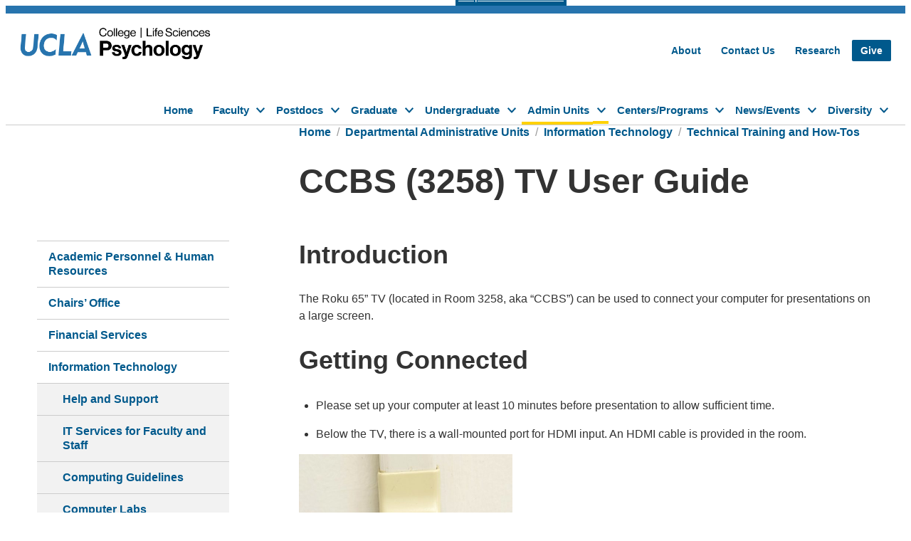

--- FILE ---
content_type: text/html; charset=UTF-8
request_url: https://www.psych.ucla.edu/admin-units/information-technology/technical-training-and-how-tos/ccbs-tv-user-guide/
body_size: 266340
content:
<!doctype html>
<html lang="en-US">

<head>
  <meta charset="UTF-8" />
  <meta name="viewport" content="width=device-width, initial-scale=1" />
  <title>CCBS (3258) TV User Guide &#8211; UCLA Department of Psychology</title>
<meta name='robots' content='max-image-preview:large' />
	<style>img:is([sizes="auto" i], [sizes^="auto," i]) { contain-intrinsic-size: 3000px 1500px }</style>
	<link rel='dns-prefetch' href='//cdn.designsystem.brand.ucla.edu' />
<script type="text/javascript">
/* <![CDATA[ */
window._wpemojiSettings = {"baseUrl":"https:\/\/s.w.org\/images\/core\/emoji\/16.0.1\/72x72\/","ext":".png","svgUrl":"https:\/\/s.w.org\/images\/core\/emoji\/16.0.1\/svg\/","svgExt":".svg","source":{"concatemoji":"https:\/\/www.psych.ucla.edu\/wp-includes\/js\/wp-emoji-release.min.js?ver=6.8.3"}};
/*! This file is auto-generated */
!function(s,n){var o,i,e;function c(e){try{var t={supportTests:e,timestamp:(new Date).valueOf()};sessionStorage.setItem(o,JSON.stringify(t))}catch(e){}}function p(e,t,n){e.clearRect(0,0,e.canvas.width,e.canvas.height),e.fillText(t,0,0);var t=new Uint32Array(e.getImageData(0,0,e.canvas.width,e.canvas.height).data),a=(e.clearRect(0,0,e.canvas.width,e.canvas.height),e.fillText(n,0,0),new Uint32Array(e.getImageData(0,0,e.canvas.width,e.canvas.height).data));return t.every(function(e,t){return e===a[t]})}function u(e,t){e.clearRect(0,0,e.canvas.width,e.canvas.height),e.fillText(t,0,0);for(var n=e.getImageData(16,16,1,1),a=0;a<n.data.length;a++)if(0!==n.data[a])return!1;return!0}function f(e,t,n,a){switch(t){case"flag":return n(e,"\ud83c\udff3\ufe0f\u200d\u26a7\ufe0f","\ud83c\udff3\ufe0f\u200b\u26a7\ufe0f")?!1:!n(e,"\ud83c\udde8\ud83c\uddf6","\ud83c\udde8\u200b\ud83c\uddf6")&&!n(e,"\ud83c\udff4\udb40\udc67\udb40\udc62\udb40\udc65\udb40\udc6e\udb40\udc67\udb40\udc7f","\ud83c\udff4\u200b\udb40\udc67\u200b\udb40\udc62\u200b\udb40\udc65\u200b\udb40\udc6e\u200b\udb40\udc67\u200b\udb40\udc7f");case"emoji":return!a(e,"\ud83e\udedf")}return!1}function g(e,t,n,a){var r="undefined"!=typeof WorkerGlobalScope&&self instanceof WorkerGlobalScope?new OffscreenCanvas(300,150):s.createElement("canvas"),o=r.getContext("2d",{willReadFrequently:!0}),i=(o.textBaseline="top",o.font="600 32px Arial",{});return e.forEach(function(e){i[e]=t(o,e,n,a)}),i}function t(e){var t=s.createElement("script");t.src=e,t.defer=!0,s.head.appendChild(t)}"undefined"!=typeof Promise&&(o="wpEmojiSettingsSupports",i=["flag","emoji"],n.supports={everything:!0,everythingExceptFlag:!0},e=new Promise(function(e){s.addEventListener("DOMContentLoaded",e,{once:!0})}),new Promise(function(t){var n=function(){try{var e=JSON.parse(sessionStorage.getItem(o));if("object"==typeof e&&"number"==typeof e.timestamp&&(new Date).valueOf()<e.timestamp+604800&&"object"==typeof e.supportTests)return e.supportTests}catch(e){}return null}();if(!n){if("undefined"!=typeof Worker&&"undefined"!=typeof OffscreenCanvas&&"undefined"!=typeof URL&&URL.createObjectURL&&"undefined"!=typeof Blob)try{var e="postMessage("+g.toString()+"("+[JSON.stringify(i),f.toString(),p.toString(),u.toString()].join(",")+"));",a=new Blob([e],{type:"text/javascript"}),r=new Worker(URL.createObjectURL(a),{name:"wpTestEmojiSupports"});return void(r.onmessage=function(e){c(n=e.data),r.terminate(),t(n)})}catch(e){}c(n=g(i,f,p,u))}t(n)}).then(function(e){for(var t in e)n.supports[t]=e[t],n.supports.everything=n.supports.everything&&n.supports[t],"flag"!==t&&(n.supports.everythingExceptFlag=n.supports.everythingExceptFlag&&n.supports[t]);n.supports.everythingExceptFlag=n.supports.everythingExceptFlag&&!n.supports.flag,n.DOMReady=!1,n.readyCallback=function(){n.DOMReady=!0}}).then(function(){return e}).then(function(){var e;n.supports.everything||(n.readyCallback(),(e=n.source||{}).concatemoji?t(e.concatemoji):e.wpemoji&&e.twemoji&&(t(e.twemoji),t(e.wpemoji)))}))}((window,document),window._wpemojiSettings);
/* ]]> */
</script>
<style id='wp-emoji-styles-inline-css' type='text/css'>

	img.wp-smiley, img.emoji {
		display: inline !important;
		border: none !important;
		box-shadow: none !important;
		height: 1em !important;
		width: 1em !important;
		margin: 0 0.07em !important;
		vertical-align: -0.1em !important;
		background: none !important;
		padding: 0 !important;
	}
</style>
<link rel='stylesheet' id='wp-block-library-css' href='https://www.psych.ucla.edu/wp-includes/css/dist/block-library/style.min.css?ver=6.8.3' type='text/css' media='all' />
<style id='wp-block-library-theme-inline-css' type='text/css'>
.wp-block-audio :where(figcaption){color:#555;font-size:13px;text-align:center}.is-dark-theme .wp-block-audio :where(figcaption){color:#ffffffa6}.wp-block-audio{margin:0 0 1em}.wp-block-code{border:1px solid #ccc;border-radius:4px;font-family:Menlo,Consolas,monaco,monospace;padding:.8em 1em}.wp-block-embed :where(figcaption){color:#555;font-size:13px;text-align:center}.is-dark-theme .wp-block-embed :where(figcaption){color:#ffffffa6}.wp-block-embed{margin:0 0 1em}.blocks-gallery-caption{color:#555;font-size:13px;text-align:center}.is-dark-theme .blocks-gallery-caption{color:#ffffffa6}:root :where(.wp-block-image figcaption){color:#555;font-size:13px;text-align:center}.is-dark-theme :root :where(.wp-block-image figcaption){color:#ffffffa6}.wp-block-image{margin:0 0 1em}.wp-block-pullquote{border-bottom:4px solid;border-top:4px solid;color:currentColor;margin-bottom:1.75em}.wp-block-pullquote cite,.wp-block-pullquote footer,.wp-block-pullquote__citation{color:currentColor;font-size:.8125em;font-style:normal;text-transform:uppercase}.wp-block-quote{border-left:.25em solid;margin:0 0 1.75em;padding-left:1em}.wp-block-quote cite,.wp-block-quote footer{color:currentColor;font-size:.8125em;font-style:normal;position:relative}.wp-block-quote:where(.has-text-align-right){border-left:none;border-right:.25em solid;padding-left:0;padding-right:1em}.wp-block-quote:where(.has-text-align-center){border:none;padding-left:0}.wp-block-quote.is-large,.wp-block-quote.is-style-large,.wp-block-quote:where(.is-style-plain){border:none}.wp-block-search .wp-block-search__label{font-weight:700}.wp-block-search__button{border:1px solid #ccc;padding:.375em .625em}:where(.wp-block-group.has-background){padding:1.25em 2.375em}.wp-block-separator.has-css-opacity{opacity:.4}.wp-block-separator{border:none;border-bottom:2px solid;margin-left:auto;margin-right:auto}.wp-block-separator.has-alpha-channel-opacity{opacity:1}.wp-block-separator:not(.is-style-wide):not(.is-style-dots){width:100px}.wp-block-separator.has-background:not(.is-style-dots){border-bottom:none;height:1px}.wp-block-separator.has-background:not(.is-style-wide):not(.is-style-dots){height:2px}.wp-block-table{margin:0 0 1em}.wp-block-table td,.wp-block-table th{word-break:normal}.wp-block-table :where(figcaption){color:#555;font-size:13px;text-align:center}.is-dark-theme .wp-block-table :where(figcaption){color:#ffffffa6}.wp-block-video :where(figcaption){color:#555;font-size:13px;text-align:center}.is-dark-theme .wp-block-video :where(figcaption){color:#ffffffa6}.wp-block-video{margin:0 0 1em}:root :where(.wp-block-template-part.has-background){margin-bottom:0;margin-top:0;padding:1.25em 2.375em}
</style>
<style id='co-authors-plus-coauthors-style-inline-css' type='text/css'>
.wp-block-co-authors-plus-coauthors.is-layout-flow [class*=wp-block-co-authors-plus]{display:inline}

</style>
<style id='co-authors-plus-avatar-style-inline-css' type='text/css'>
.wp-block-co-authors-plus-avatar :where(img){height:auto;max-width:100%;vertical-align:bottom}.wp-block-co-authors-plus-coauthors.is-layout-flow .wp-block-co-authors-plus-avatar :where(img){vertical-align:middle}.wp-block-co-authors-plus-avatar:is(.alignleft,.alignright){display:table}.wp-block-co-authors-plus-avatar.aligncenter{display:table;margin-inline:auto}

</style>
<style id='co-authors-plus-image-style-inline-css' type='text/css'>
.wp-block-co-authors-plus-image{margin-bottom:0}.wp-block-co-authors-plus-image :where(img){height:auto;max-width:100%;vertical-align:bottom}.wp-block-co-authors-plus-coauthors.is-layout-flow .wp-block-co-authors-plus-image :where(img){vertical-align:middle}.wp-block-co-authors-plus-image:is(.alignfull,.alignwide) :where(img){width:100%}.wp-block-co-authors-plus-image:is(.alignleft,.alignright){display:table}.wp-block-co-authors-plus-image.aligncenter{display:table;margin-inline:auto}

</style>
<style id='ucla-wordpress-plugin-accordion-item-style-inline-css' type='text/css'>
.accordion-item>.accordion__heading{font-size:1.125rem}@media(min-width:960px){.accordion-item>.accordion__heading{font-size:1.25rem}}

</style>
<style id='ucla-wordpress-plugin-tile-style-inline-css' type='text/css'>
div.ucla-tile:active,div.ucla-tile:hover{background-color:#00598c}

</style>
<style id='ucla-wordpress-plugin-ribbon-style-inline-css' type='text/css'>
.ucla-ribbon--brand .ucla-ribbon__text:not(.has-text-color){color:#fff}.has-text-align-right.ucla-ribbon--brand .ucla-ribbon__text{box-shadow:-8px 0 0 #2774ae;margin-right:8px;padding:1px 8px 1px 0}@media(min--moz-device-pixel-ratio:0){.has-text-align-right.ucla-ribbon--brand .ucla-ribbon__text{padding:4px 8px 1px 0}}@media(min-width:768px){.has-text-align-right.ucla-ribbon--brand .ucla-ribbon__text{box-shadow:-10px 0 0 #2774ae;margin-right:0;padding:2px 12px 2px 0}}.has-text-align-right.ucla-ribbon--highlight .ucla-ribbon__text{box-shadow:-12px 0 0 #ffd100;margin-right:10px;padding:8px 12px 8px 0}@media(min--moz-device-pixel-ratio:0){.has-text-align-right.ucla-ribbon--highlight .ucla-ribbon__text{box-shadow:-10px 0 0 #ffd100;padding:10px 12px 8px 0}}@media(min-width:768px){.has-text-align-right.ucla-ribbon--highlight .ucla-ribbon__text{margin-right:0}}

</style>
<style id='ucla-wordpress-plugin-card-style-inline-css' type='text/css'>
.wp-block-ucla-wordpress-plugin-card .wp-block-heading>a{text-decoration:none}

</style>
<style id='ucla-wordpress-plugin-card-story-style-inline-css' type='text/css'>
.ucla-card.ucla-card__story>.ucla-card__body>.ucla-card__date{margin-block-end:.5rem}.ucla-card.ucla-card__story>.ucla-card__body>.ucla-card__title{color:#00598c;font-size:1.5rem;font-weight:700}.ucla-card.ucla-card__story>.ucla-card__body>.ucla-card__title>a{color:#00598c;text-decoration:none}.ucla-card.ucla-card__story>.ucla-card__body>.ucla-card__title>a:visited{background-color:transparent;color:#00598c}.ucla-card.ucla-card__story>.ucla-card__body>.ucla-card__title>a:hover{background-color:transparent;color:#0079bf}.ucla-card.ucla-card__story>.ucla-card__body>.ucla-card__title>a:active{background-color:transparent;color:#003b5c}.ucla-card.ucla-card__story>.ucla-card__body>.ucla-card__author{margin-block-start:0}@media(min-width:960px){.ucla-card.ucla-card__story-featured.ucla-card__story-left{flex-direction:row}.ucla-card.ucla-card__story-featured.ucla-card__story-left .ucla-card__story-featured-body{margin:0 0 0 -6.875rem}}.ucla-card.ucla-card__story-featured .story-card-image-link{display:inherit}.ucla-card.ucla-card__story-featured .ucla-card__story-featured-image{height:auto;max-width:100%}.ucla-card.ucla-card__story-featured>.ucla-card__story-featured-body{min-width:55%}.ucla-card.ucla-card__story-featured>.ucla-card__story-featured-body>.ucla-card__title{color:#00598c;font-size:1.75rem;font-weight:700;margin-bottom:1rem}.ucla-card.ucla-card__story-featured>.ucla-card__story-featured-body>.ucla-card__title>a{color:#00598c;text-decoration:none}.ucla-card.ucla-card__story-featured>.ucla-card__story-featured-body>.ucla-card__title>a:visited{background-color:transparent;color:#00598c}.ucla-card.ucla-card__story-featured>.ucla-card__story-featured-body>.ucla-card__title>a:hover{background-color:transparent;color:#0079bf}.ucla-card.ucla-card__story-featured>.ucla-card__story-featured-body>.ucla-card__title>a:active{background-color:transparent;color:#003b5c}.ucla-card.ucla-card__story-featured>.ucla-card__story-featured-body .ucla-card__author,.ucla-card.ucla-card__story-featured>.ucla-card__story-featured-body>.ucla-card__date{color:#666;font-size:.875rem;font-weight:700;margin:0;white-space:nowrap}@media(min-width:960px){.ucla-story__box-banner>.ucla-card.ucla-card__story-featured.ucla-card__story-left{flex-direction:row}.ucla-story__box-banner>.ucla-card.ucla-card__story-featured.ucla-card__story-left .story-card-image-link{left:unset;margin-left:unset;margin-right:-50%;right:30%}.ucla-story__box-banner>.ucla-card.ucla-card__story-featured.ucla-card__story-left .ucla-card__story-featured-body{margin:0 0 0 10rem}.ucla-story__box-banner>.ucla-card.ucla-card__story-featured .story-card-image-link{left:30%;margin-left:-50%;position:relative;width:100%}.ucla-story__box-banner>.ucla-card.ucla-card__story-featured .ucla-card__story-featured-body{margin:0 10rem 0 0;width:calc(30% - 48px)}}.ucla-story__box-banner>.ucla-card.ucla-card__story-featured .ucla-card__story-featured-body>.ucla-card__title{font-size:1.75rem}.ucla-card.ucla-card__story-secondary{flex-direction:row}.ucla-card.ucla-card__story-secondary.ucla-card__story-left{flex-direction:row-reverse}.ucla-card.ucla-card__story-secondary .story-card-image-link,.ucla-card.ucla-card__story-secondary .ucla-card__body{flex-basis:0;flex-grow:1}.ucla-card.ucla-card__story-secondary .ucla-card__body>.ucla-card__title{color:#00598c}.ucla-card.ucla-card__story-secondary .ucla-card__body>.ucla-card__title>a{color:#00598c;text-decoration:none}.ucla-card.ucla-card__story-secondary .ucla-card__body>.ucla-card__title>a:visited{background-color:transparent;color:#00598c}.ucla-card.ucla-card__story-secondary .ucla-card__body>.ucla-card__title>a:hover{background-color:transparent;color:#0079bf}.ucla-card.ucla-card__story-secondary .ucla-card__body>.ucla-card__title>a:active{background-color:transparent;color:#003b5c}.ucla-card.ucla-card__story-secondary .ucla-card__body>.ucla-card__author{margin-block-start:0}.wp-block-ucla-wordpress-plugin-card-story-secondary+.wp-block-ucla-wordpress-plugin-card-story-secondary>.ucla-card__story-secondary{border-top:0}

</style>
<style id='ucla-wordpress-plugin-card-people-style-inline-css' type='text/css'>
.wp-block-ucla-wordpress-plugin-card-people .ucla-card__body>p.ucla-card__description{margin-bottom:1rem}

</style>
<style id='ucla-wordpress-plugin-card-event-style-inline-css' type='text/css'>
.wp-block-ucla-wordpress-plugin-card-event{line-height:1}.wp-block-ucla-wordpress-plugin-card-event .ucla-card__event>.ucla-card__event-body>.ucla-card__event-content{width:100%}

</style>
<style id='ucla-wordpress-plugin-carousel-style-inline-css' type='text/css'>
.wp-block-ucla-wordpress-plugin-carousel{--swiper-pagination-bullet-inactive-color:#ccc;--swiper-pagination-color:#003b5c;--swiper-pagination-bullet-horizontal-gap:3px;--swiper-pagination-bullet-size:10px;--swiper-pagination-bottom:0}.ucla-carousel.swiper .ucla-carousel__next,.ucla-carousel.swiper .ucla-carousel__prev{line-height:0}.ucla-carousel.swiper .ucla-carousel__next:focus,.ucla-carousel.swiper .ucla-carousel__prev:focus{outline-offset:-3px}

</style>
<link rel='stylesheet' id='ucla-button-style-css' href='https://www.psych.ucla.edu/wp-content/plugins/ucla-wordpress-plugin/build/blocks/button/style-index.css?ver=6.8.3' type='text/css' media='all' />
<link rel='stylesheet' id='wp-components-css' href='https://www.psych.ucla.edu/wp-includes/css/dist/components/style.min.css?ver=6.8.3' type='text/css' media='all' />
<link rel='stylesheet' id='ucla-table-style-css' href='https://www.psych.ucla.edu/wp-content/plugins/ucla-wordpress-plugin/build/blocks/table/style-index.css?ver=6.8.3' type='text/css' media='all' />
<link rel='stylesheet' id='ucla-list-style-css' href='https://www.psych.ucla.edu/wp-content/plugins/ucla-wordpress-plugin/build/blocks/list/style-index.css?ver=6.8.3' type='text/css' media='all' />
<link rel='stylesheet' id='ucla-gallery-style-css' href='https://www.psych.ucla.edu/wp-content/plugins/ucla-wordpress-plugin/build/blocks/gallery/style-index.css?ver=6.8.3' type='text/css' media='all' />
<link rel='stylesheet' id='ucla-media-text-style-css' href='https://www.psych.ucla.edu/wp-content/plugins/ucla-wordpress-plugin/build/blocks/media-text/style-index.css?ver=6.8.3' type='text/css' media='all' />
<link rel='stylesheet' id='mediaelement-css' href='https://www.psych.ucla.edu/wp-includes/js/mediaelement/mediaelementplayer-legacy.min.css?ver=4.2.17' type='text/css' media='all' />
<link rel='stylesheet' id='wp-mediaelement-css' href='https://www.psych.ucla.edu/wp-includes/js/mediaelement/wp-mediaelement.min.css?ver=6.8.3' type='text/css' media='all' />
<link rel='stylesheet' id='view_editor_gutenberg_frontend_assets-css' href='https://www.psych.ucla.edu/wp-content/plugins/toolset-blocks/public/css/views-frontend.css?ver=3.6.21' type='text/css' media='all' />
<style id='view_editor_gutenberg_frontend_assets-inline-css' type='text/css'>
.wpv-sort-list-dropdown.wpv-sort-list-dropdown-style-default > span.wpv-sort-list,.wpv-sort-list-dropdown.wpv-sort-list-dropdown-style-default .wpv-sort-list-item {border-color: #cdcdcd;}.wpv-sort-list-dropdown.wpv-sort-list-dropdown-style-default .wpv-sort-list-item a {color: #444;background-color: #fff;}.wpv-sort-list-dropdown.wpv-sort-list-dropdown-style-default a:hover,.wpv-sort-list-dropdown.wpv-sort-list-dropdown-style-default a:focus {color: #000;background-color: #eee;}.wpv-sort-list-dropdown.wpv-sort-list-dropdown-style-default .wpv-sort-list-item.wpv-sort-list-current a {color: #000;background-color: #eee;}
.wpv-sort-list-dropdown.wpv-sort-list-dropdown-style-default > span.wpv-sort-list,.wpv-sort-list-dropdown.wpv-sort-list-dropdown-style-default .wpv-sort-list-item {border-color: #cdcdcd;}.wpv-sort-list-dropdown.wpv-sort-list-dropdown-style-default .wpv-sort-list-item a {color: #444;background-color: #fff;}.wpv-sort-list-dropdown.wpv-sort-list-dropdown-style-default a:hover,.wpv-sort-list-dropdown.wpv-sort-list-dropdown-style-default a:focus {color: #000;background-color: #eee;}.wpv-sort-list-dropdown.wpv-sort-list-dropdown-style-default .wpv-sort-list-item.wpv-sort-list-current a {color: #000;background-color: #eee;}.wpv-sort-list-dropdown.wpv-sort-list-dropdown-style-grey > span.wpv-sort-list,.wpv-sort-list-dropdown.wpv-sort-list-dropdown-style-grey .wpv-sort-list-item {border-color: #cdcdcd;}.wpv-sort-list-dropdown.wpv-sort-list-dropdown-style-grey .wpv-sort-list-item a {color: #444;background-color: #eeeeee;}.wpv-sort-list-dropdown.wpv-sort-list-dropdown-style-grey a:hover,.wpv-sort-list-dropdown.wpv-sort-list-dropdown-style-grey a:focus {color: #000;background-color: #e5e5e5;}.wpv-sort-list-dropdown.wpv-sort-list-dropdown-style-grey .wpv-sort-list-item.wpv-sort-list-current a {color: #000;background-color: #e5e5e5;}
.wpv-sort-list-dropdown.wpv-sort-list-dropdown-style-default > span.wpv-sort-list,.wpv-sort-list-dropdown.wpv-sort-list-dropdown-style-default .wpv-sort-list-item {border-color: #cdcdcd;}.wpv-sort-list-dropdown.wpv-sort-list-dropdown-style-default .wpv-sort-list-item a {color: #444;background-color: #fff;}.wpv-sort-list-dropdown.wpv-sort-list-dropdown-style-default a:hover,.wpv-sort-list-dropdown.wpv-sort-list-dropdown-style-default a:focus {color: #000;background-color: #eee;}.wpv-sort-list-dropdown.wpv-sort-list-dropdown-style-default .wpv-sort-list-item.wpv-sort-list-current a {color: #000;background-color: #eee;}.wpv-sort-list-dropdown.wpv-sort-list-dropdown-style-grey > span.wpv-sort-list,.wpv-sort-list-dropdown.wpv-sort-list-dropdown-style-grey .wpv-sort-list-item {border-color: #cdcdcd;}.wpv-sort-list-dropdown.wpv-sort-list-dropdown-style-grey .wpv-sort-list-item a {color: #444;background-color: #eeeeee;}.wpv-sort-list-dropdown.wpv-sort-list-dropdown-style-grey a:hover,.wpv-sort-list-dropdown.wpv-sort-list-dropdown-style-grey a:focus {color: #000;background-color: #e5e5e5;}.wpv-sort-list-dropdown.wpv-sort-list-dropdown-style-grey .wpv-sort-list-item.wpv-sort-list-current a {color: #000;background-color: #e5e5e5;}.wpv-sort-list-dropdown.wpv-sort-list-dropdown-style-blue > span.wpv-sort-list,.wpv-sort-list-dropdown.wpv-sort-list-dropdown-style-blue .wpv-sort-list-item {border-color: #0099cc;}.wpv-sort-list-dropdown.wpv-sort-list-dropdown-style-blue .wpv-sort-list-item a {color: #444;background-color: #cbddeb;}.wpv-sort-list-dropdown.wpv-sort-list-dropdown-style-blue a:hover,.wpv-sort-list-dropdown.wpv-sort-list-dropdown-style-blue a:focus {color: #000;background-color: #95bedd;}.wpv-sort-list-dropdown.wpv-sort-list-dropdown-style-blue .wpv-sort-list-item.wpv-sort-list-current a {color: #000;background-color: #95bedd;}
</style>
<link rel='stylesheet' id='ucla-responsive-block-controls-styles-css' href='https://www.psych.ucla.edu/wp-content/plugins/ucla-wordpress-plugin/build/responsive-controls/style-responsive-controls.css?ver=856439c4193a3245b039' type='text/css' media='all' />
<style id='global-styles-inline-css' type='text/css'>
:root{--wp--preset--aspect-ratio--square: 1;--wp--preset--aspect-ratio--4-3: 4/3;--wp--preset--aspect-ratio--3-4: 3/4;--wp--preset--aspect-ratio--3-2: 3/2;--wp--preset--aspect-ratio--2-3: 2/3;--wp--preset--aspect-ratio--16-9: 16/9;--wp--preset--aspect-ratio--9-16: 9/16;--wp--preset--color--black: #000000;--wp--preset--color--cyan-bluish-gray: #abb8c3;--wp--preset--color--white: #FFFFFF;--wp--preset--color--pale-pink: #f78da7;--wp--preset--color--vivid-red: #cf2e2e;--wp--preset--color--luminous-vivid-orange: #ff6900;--wp--preset--color--luminous-vivid-amber: #fcb900;--wp--preset--color--light-green-cyan: #7bdcb5;--wp--preset--color--vivid-green-cyan: #00d084;--wp--preset--color--pale-cyan-blue: #8ed1fc;--wp--preset--color--vivid-cyan-blue: #0693e3;--wp--preset--color--vivid-purple: #9b51e0;--wp--preset--color--ucla-blue: #2774AE;--wp--preset--color--ucla-gold: #FFD100;--wp--preset--color--darkest-blue: #003B5C;--wp--preset--color--darker-blue: #005587;--wp--preset--color--lighter-blue: #8BB8EE;--wp--preset--color--lightest-blue: #DAEBFE;--wp--preset--color--darkest-gold: #FFB81C;--wp--preset--color--darker-gold: #FFC72C;--wp--preset--color--gray-80: #333333;--wp--preset--color--gray-60: #666666;--wp--preset--color--gray-40: #999999;--wp--preset--color--gray-20: #CCCCCC;--wp--preset--color--gray-15: #D9D9D9;--wp--preset--color--gray-10: #E5E5E5;--wp--preset--color--gray-08: #EBEBEB;--wp--preset--color--gray-05: #F2F2F2;--wp--preset--color--gray-03: #F7F7F7;--wp--preset--gradient--vivid-cyan-blue-to-vivid-purple: linear-gradient(135deg,rgba(6,147,227,1) 0%,rgb(155,81,224) 100%);--wp--preset--gradient--light-green-cyan-to-vivid-green-cyan: linear-gradient(135deg,rgb(122,220,180) 0%,rgb(0,208,130) 100%);--wp--preset--gradient--luminous-vivid-amber-to-luminous-vivid-orange: linear-gradient(135deg,rgba(252,185,0,1) 0%,rgba(255,105,0,1) 100%);--wp--preset--gradient--luminous-vivid-orange-to-vivid-red: linear-gradient(135deg,rgba(255,105,0,1) 0%,rgb(207,46,46) 100%);--wp--preset--gradient--very-light-gray-to-cyan-bluish-gray: linear-gradient(135deg,rgb(238,238,238) 0%,rgb(169,184,195) 100%);--wp--preset--gradient--cool-to-warm-spectrum: linear-gradient(135deg,rgb(74,234,220) 0%,rgb(151,120,209) 20%,rgb(207,42,186) 40%,rgb(238,44,130) 60%,rgb(251,105,98) 80%,rgb(254,248,76) 100%);--wp--preset--gradient--blush-light-purple: linear-gradient(135deg,rgb(255,206,236) 0%,rgb(152,150,240) 100%);--wp--preset--gradient--blush-bordeaux: linear-gradient(135deg,rgb(254,205,165) 0%,rgb(254,45,45) 50%,rgb(107,0,62) 100%);--wp--preset--gradient--luminous-dusk: linear-gradient(135deg,rgb(255,203,112) 0%,rgb(199,81,192) 50%,rgb(65,88,208) 100%);--wp--preset--gradient--pale-ocean: linear-gradient(135deg,rgb(255,245,203) 0%,rgb(182,227,212) 50%,rgb(51,167,181) 100%);--wp--preset--gradient--electric-grass: linear-gradient(135deg,rgb(202,248,128) 0%,rgb(113,206,126) 100%);--wp--preset--gradient--midnight: linear-gradient(135deg,rgb(2,3,129) 0%,rgb(40,116,252) 100%);--wp--preset--font-size--small: clamp(1.125rem, 1.125rem + ((1vw - 0.48rem) * 0.439), 1.25rem);--wp--preset--font-size--medium: clamp(1.25rem, 1.25rem + ((1vw - 0.48rem) * 0.877), 1.5rem);--wp--preset--font-size--large: clamp(1.75rem, 1.75rem + ((1vw - 0.48rem) * 1.754), 2.25rem);--wp--preset--font-size--x-large: clamp(2.25rem, 2.25rem + ((1vw - 0.48rem) * 2.632), 3rem);--wp--preset--font-size--x-small: 0.875rem;--wp--preset--font-size--base: 1rem;--wp--preset--font-family--helvetica: Helvetica, Roboto, Arial, "Lucida Grande", sans-serif;--wp--preset--spacing--20: 0.125rem;--wp--preset--spacing--30: 0.25rem;--wp--preset--spacing--40: 0.5rem;--wp--preset--spacing--50: 0.75rem;--wp--preset--spacing--60: 1rem;--wp--preset--spacing--70: 1.5rem;--wp--preset--spacing--80: 5.06rem;--wp--preset--spacing--10: 0;--wp--preset--shadow--natural: 6px 6px 9px rgba(0, 0, 0, 0.2);--wp--preset--shadow--deep: 12px 12px 50px rgba(0, 0, 0, 0.4);--wp--preset--shadow--sharp: 6px 6px 0px rgba(0, 0, 0, 0.2);--wp--preset--shadow--outlined: 6px 6px 0px -3px rgba(255, 255, 255, 1), 6px 6px rgba(0, 0, 0, 1);--wp--preset--shadow--crisp: 6px 6px 0px rgba(0, 0, 0, 1);}:root { --wp--style--global--content-size: 776px;--wp--style--global--wide-size: 1176px; }:where(body) { margin: 0; }.wp-site-blocks { padding-top: var(--wp--style--root--padding-top); padding-bottom: var(--wp--style--root--padding-bottom); }.has-global-padding { padding-right: var(--wp--style--root--padding-right); padding-left: var(--wp--style--root--padding-left); }.has-global-padding > .alignfull { margin-right: calc(var(--wp--style--root--padding-right) * -1); margin-left: calc(var(--wp--style--root--padding-left) * -1); }.has-global-padding :where(:not(.alignfull.is-layout-flow) > .has-global-padding:not(.wp-block-block, .alignfull)) { padding-right: 0; padding-left: 0; }.has-global-padding :where(:not(.alignfull.is-layout-flow) > .has-global-padding:not(.wp-block-block, .alignfull)) > .alignfull { margin-left: 0; margin-right: 0; }.wp-site-blocks > .alignleft { float: left; margin-right: 2em; }.wp-site-blocks > .alignright { float: right; margin-left: 2em; }.wp-site-blocks > .aligncenter { justify-content: center; margin-left: auto; margin-right: auto; }:where(.wp-site-blocks) > * { margin-block-start: 1rem; margin-block-end: 0; }:where(.wp-site-blocks) > :first-child { margin-block-start: 0; }:where(.wp-site-blocks) > :last-child { margin-block-end: 0; }:root { --wp--style--block-gap: 1rem; }:root :where(.is-layout-flow) > :first-child{margin-block-start: 0;}:root :where(.is-layout-flow) > :last-child{margin-block-end: 0;}:root :where(.is-layout-flow) > *{margin-block-start: 1rem;margin-block-end: 0;}:root :where(.is-layout-constrained) > :first-child{margin-block-start: 0;}:root :where(.is-layout-constrained) > :last-child{margin-block-end: 0;}:root :where(.is-layout-constrained) > *{margin-block-start: 1rem;margin-block-end: 0;}:root :where(.is-layout-flex){gap: 1rem;}:root :where(.is-layout-grid){gap: 1rem;}.is-layout-flow > .alignleft{float: left;margin-inline-start: 0;margin-inline-end: 2em;}.is-layout-flow > .alignright{float: right;margin-inline-start: 2em;margin-inline-end: 0;}.is-layout-flow > .aligncenter{margin-left: auto !important;margin-right: auto !important;}.is-layout-constrained > .alignleft{float: left;margin-inline-start: 0;margin-inline-end: 2em;}.is-layout-constrained > .alignright{float: right;margin-inline-start: 2em;margin-inline-end: 0;}.is-layout-constrained > .aligncenter{margin-left: auto !important;margin-right: auto !important;}.is-layout-constrained > :where(:not(.alignleft):not(.alignright):not(.alignfull)){max-width: var(--wp--style--global--content-size);margin-left: auto !important;margin-right: auto !important;}.is-layout-constrained > .alignwide{max-width: var(--wp--style--global--wide-size);}body .is-layout-flex{display: flex;}.is-layout-flex{flex-wrap: wrap;align-items: center;}.is-layout-flex > :is(*, div){margin: 0;}body .is-layout-grid{display: grid;}.is-layout-grid > :is(*, div){margin: 0;}body{font-family: var(--wp--preset--font-family--helvetica);--wp--style--root--padding-top: 0px;--wp--style--root--padding-right: 1.5rem;--wp--style--root--padding-bottom: 0px;--wp--style--root--padding-left: 1.5rem;}a:where(:not(.wp-element-button)){text-decoration: none;}h1{font-size: var(--wp--preset--font-size--x-large);}h2{font-size: var(--wp--preset--font-size--large);}h3{font-size: var(--wp--preset--font-size--medium);}h4{font-size: var(--wp--preset--font-size--small);}h5{font-size: var(--wp--preset--font-size--base);}h6{font-size: var(--wp--preset--font-size--x-small);}:root :where(.wp-element-button, .wp-block-button__link){background-color: #32373c;border-width: 0;color: #fff;font-family: inherit;font-size: inherit;line-height: inherit;padding: calc(0.667em + 2px) calc(1.333em + 2px);text-decoration: none;}.has-black-color{color: var(--wp--preset--color--black) !important;}.has-cyan-bluish-gray-color{color: var(--wp--preset--color--cyan-bluish-gray) !important;}.has-white-color{color: var(--wp--preset--color--white) !important;}.has-pale-pink-color{color: var(--wp--preset--color--pale-pink) !important;}.has-vivid-red-color{color: var(--wp--preset--color--vivid-red) !important;}.has-luminous-vivid-orange-color{color: var(--wp--preset--color--luminous-vivid-orange) !important;}.has-luminous-vivid-amber-color{color: var(--wp--preset--color--luminous-vivid-amber) !important;}.has-light-green-cyan-color{color: var(--wp--preset--color--light-green-cyan) !important;}.has-vivid-green-cyan-color{color: var(--wp--preset--color--vivid-green-cyan) !important;}.has-pale-cyan-blue-color{color: var(--wp--preset--color--pale-cyan-blue) !important;}.has-vivid-cyan-blue-color{color: var(--wp--preset--color--vivid-cyan-blue) !important;}.has-vivid-purple-color{color: var(--wp--preset--color--vivid-purple) !important;}.has-ucla-blue-color{color: var(--wp--preset--color--ucla-blue) !important;}.has-ucla-gold-color{color: var(--wp--preset--color--ucla-gold) !important;}.has-darkest-blue-color{color: var(--wp--preset--color--darkest-blue) !important;}.has-darker-blue-color{color: var(--wp--preset--color--darker-blue) !important;}.has-lighter-blue-color{color: var(--wp--preset--color--lighter-blue) !important;}.has-lightest-blue-color{color: var(--wp--preset--color--lightest-blue) !important;}.has-darkest-gold-color{color: var(--wp--preset--color--darkest-gold) !important;}.has-darker-gold-color{color: var(--wp--preset--color--darker-gold) !important;}.has-gray-80-color{color: var(--wp--preset--color--gray-80) !important;}.has-gray-60-color{color: var(--wp--preset--color--gray-60) !important;}.has-gray-40-color{color: var(--wp--preset--color--gray-40) !important;}.has-gray-20-color{color: var(--wp--preset--color--gray-20) !important;}.has-gray-15-color{color: var(--wp--preset--color--gray-15) !important;}.has-gray-10-color{color: var(--wp--preset--color--gray-10) !important;}.has-gray-08-color{color: var(--wp--preset--color--gray-08) !important;}.has-gray-05-color{color: var(--wp--preset--color--gray-05) !important;}.has-gray-03-color{color: var(--wp--preset--color--gray-03) !important;}.has-black-background-color{background-color: var(--wp--preset--color--black) !important;}.has-cyan-bluish-gray-background-color{background-color: var(--wp--preset--color--cyan-bluish-gray) !important;}.has-white-background-color{background-color: var(--wp--preset--color--white) !important;}.has-pale-pink-background-color{background-color: var(--wp--preset--color--pale-pink) !important;}.has-vivid-red-background-color{background-color: var(--wp--preset--color--vivid-red) !important;}.has-luminous-vivid-orange-background-color{background-color: var(--wp--preset--color--luminous-vivid-orange) !important;}.has-luminous-vivid-amber-background-color{background-color: var(--wp--preset--color--luminous-vivid-amber) !important;}.has-light-green-cyan-background-color{background-color: var(--wp--preset--color--light-green-cyan) !important;}.has-vivid-green-cyan-background-color{background-color: var(--wp--preset--color--vivid-green-cyan) !important;}.has-pale-cyan-blue-background-color{background-color: var(--wp--preset--color--pale-cyan-blue) !important;}.has-vivid-cyan-blue-background-color{background-color: var(--wp--preset--color--vivid-cyan-blue) !important;}.has-vivid-purple-background-color{background-color: var(--wp--preset--color--vivid-purple) !important;}.has-ucla-blue-background-color{background-color: var(--wp--preset--color--ucla-blue) !important;}.has-ucla-gold-background-color{background-color: var(--wp--preset--color--ucla-gold) !important;}.has-darkest-blue-background-color{background-color: var(--wp--preset--color--darkest-blue) !important;}.has-darker-blue-background-color{background-color: var(--wp--preset--color--darker-blue) !important;}.has-lighter-blue-background-color{background-color: var(--wp--preset--color--lighter-blue) !important;}.has-lightest-blue-background-color{background-color: var(--wp--preset--color--lightest-blue) !important;}.has-darkest-gold-background-color{background-color: var(--wp--preset--color--darkest-gold) !important;}.has-darker-gold-background-color{background-color: var(--wp--preset--color--darker-gold) !important;}.has-gray-80-background-color{background-color: var(--wp--preset--color--gray-80) !important;}.has-gray-60-background-color{background-color: var(--wp--preset--color--gray-60) !important;}.has-gray-40-background-color{background-color: var(--wp--preset--color--gray-40) !important;}.has-gray-20-background-color{background-color: var(--wp--preset--color--gray-20) !important;}.has-gray-15-background-color{background-color: var(--wp--preset--color--gray-15) !important;}.has-gray-10-background-color{background-color: var(--wp--preset--color--gray-10) !important;}.has-gray-08-background-color{background-color: var(--wp--preset--color--gray-08) !important;}.has-gray-05-background-color{background-color: var(--wp--preset--color--gray-05) !important;}.has-gray-03-background-color{background-color: var(--wp--preset--color--gray-03) !important;}.has-black-border-color{border-color: var(--wp--preset--color--black) !important;}.has-cyan-bluish-gray-border-color{border-color: var(--wp--preset--color--cyan-bluish-gray) !important;}.has-white-border-color{border-color: var(--wp--preset--color--white) !important;}.has-pale-pink-border-color{border-color: var(--wp--preset--color--pale-pink) !important;}.has-vivid-red-border-color{border-color: var(--wp--preset--color--vivid-red) !important;}.has-luminous-vivid-orange-border-color{border-color: var(--wp--preset--color--luminous-vivid-orange) !important;}.has-luminous-vivid-amber-border-color{border-color: var(--wp--preset--color--luminous-vivid-amber) !important;}.has-light-green-cyan-border-color{border-color: var(--wp--preset--color--light-green-cyan) !important;}.has-vivid-green-cyan-border-color{border-color: var(--wp--preset--color--vivid-green-cyan) !important;}.has-pale-cyan-blue-border-color{border-color: var(--wp--preset--color--pale-cyan-blue) !important;}.has-vivid-cyan-blue-border-color{border-color: var(--wp--preset--color--vivid-cyan-blue) !important;}.has-vivid-purple-border-color{border-color: var(--wp--preset--color--vivid-purple) !important;}.has-ucla-blue-border-color{border-color: var(--wp--preset--color--ucla-blue) !important;}.has-ucla-gold-border-color{border-color: var(--wp--preset--color--ucla-gold) !important;}.has-darkest-blue-border-color{border-color: var(--wp--preset--color--darkest-blue) !important;}.has-darker-blue-border-color{border-color: var(--wp--preset--color--darker-blue) !important;}.has-lighter-blue-border-color{border-color: var(--wp--preset--color--lighter-blue) !important;}.has-lightest-blue-border-color{border-color: var(--wp--preset--color--lightest-blue) !important;}.has-darkest-gold-border-color{border-color: var(--wp--preset--color--darkest-gold) !important;}.has-darker-gold-border-color{border-color: var(--wp--preset--color--darker-gold) !important;}.has-gray-80-border-color{border-color: var(--wp--preset--color--gray-80) !important;}.has-gray-60-border-color{border-color: var(--wp--preset--color--gray-60) !important;}.has-gray-40-border-color{border-color: var(--wp--preset--color--gray-40) !important;}.has-gray-20-border-color{border-color: var(--wp--preset--color--gray-20) !important;}.has-gray-15-border-color{border-color: var(--wp--preset--color--gray-15) !important;}.has-gray-10-border-color{border-color: var(--wp--preset--color--gray-10) !important;}.has-gray-08-border-color{border-color: var(--wp--preset--color--gray-08) !important;}.has-gray-05-border-color{border-color: var(--wp--preset--color--gray-05) !important;}.has-gray-03-border-color{border-color: var(--wp--preset--color--gray-03) !important;}.has-vivid-cyan-blue-to-vivid-purple-gradient-background{background: var(--wp--preset--gradient--vivid-cyan-blue-to-vivid-purple) !important;}.has-light-green-cyan-to-vivid-green-cyan-gradient-background{background: var(--wp--preset--gradient--light-green-cyan-to-vivid-green-cyan) !important;}.has-luminous-vivid-amber-to-luminous-vivid-orange-gradient-background{background: var(--wp--preset--gradient--luminous-vivid-amber-to-luminous-vivid-orange) !important;}.has-luminous-vivid-orange-to-vivid-red-gradient-background{background: var(--wp--preset--gradient--luminous-vivid-orange-to-vivid-red) !important;}.has-very-light-gray-to-cyan-bluish-gray-gradient-background{background: var(--wp--preset--gradient--very-light-gray-to-cyan-bluish-gray) !important;}.has-cool-to-warm-spectrum-gradient-background{background: var(--wp--preset--gradient--cool-to-warm-spectrum) !important;}.has-blush-light-purple-gradient-background{background: var(--wp--preset--gradient--blush-light-purple) !important;}.has-blush-bordeaux-gradient-background{background: var(--wp--preset--gradient--blush-bordeaux) !important;}.has-luminous-dusk-gradient-background{background: var(--wp--preset--gradient--luminous-dusk) !important;}.has-pale-ocean-gradient-background{background: var(--wp--preset--gradient--pale-ocean) !important;}.has-electric-grass-gradient-background{background: var(--wp--preset--gradient--electric-grass) !important;}.has-midnight-gradient-background{background: var(--wp--preset--gradient--midnight) !important;}.has-small-font-size{font-size: var(--wp--preset--font-size--small) !important;}.has-medium-font-size{font-size: var(--wp--preset--font-size--medium) !important;}.has-large-font-size{font-size: var(--wp--preset--font-size--large) !important;}.has-x-large-font-size{font-size: var(--wp--preset--font-size--x-large) !important;}.has-x-small-font-size{font-size: var(--wp--preset--font-size--x-small) !important;}.has-base-font-size{font-size: var(--wp--preset--font-size--base) !important;}.has-helvetica-font-family{font-family: var(--wp--preset--font-family--helvetica) !important;}
:root :where(.wp-block-button .wp-block-button__link){background-color: var(--wp--preset--color--ucla-blue);border-radius: 4px;border-color: transparent;border-width: 2px;border-style: solid;color: var(--wp--preset--color--white);font-weight: 700;padding-top: 0.625rem;padding-right: 0.875rem;padding-bottom: 0.625rem;padding-left: 0.875rem;}
:root :where(.wp-block-pullquote){font-size: clamp(1em, 1rem + ((1vw - 0.48em) * 1.754), 1.5em);line-height: 1.6;}
:root :where(.wp-block-page-list){color: #00598c;font-size: 1rem;font-weight: bold;}
:root :where(.wp-block-separator){background-color: var(--wp--preset--color--gray-20);color: var(--wp--preset--color--gray-20);}
:root :where(.wp-block-quote){border-color: var(--wp--preset--color--ucla-blue);border-width: var(--wp--preset--spacing--40);}:root :where(.wp-block-quote> p:before ){content: ''; width: 10px;}
:root :where(.wp-block-quote cite){font-size: var(--wp--preset--font-size--base);}
:root :where(.wp-block-code){background-color: rgba(83, 83, 99, 0.075);font-family: Courier, monospace;}
</style>
<link rel='stylesheet' id='ucla-apo-listings-css' href='https://www.psych.ucla.edu/wp-content/plugins/ucla-apo-listings/css/ucla-apo-listings.css?ver=1.0' type='text/css' media='all' />
<link rel='stylesheet' id='ucla-wordpress-style-css' href='https://cdn.designsystem.brand.ucla.edu/build/v2.4.3/css/ucla-lib.min.css?ver=2.7.0.1757448075' type='text/css' media='all' />
<link rel='stylesheet' id='ucla-wordpress-global-style-css' href='https://www.psych.ucla.edu/wp-content/themes/ucla-wordpress/assets/css/global.css?ver=2.7.0.1757448075' type='text/css' media='all' />
<link rel='stylesheet' id='ucla-wordpress-header-style-css' href='https://www.psych.ucla.edu/wp-content/themes/ucla-wordpress/assets/css/header.css?ver=2.7.0.1757448075' type='text/css' media='all' />
<link rel='stylesheet' id='ucla-wordpress-footer-style-css' href='https://www.psych.ucla.edu/wp-content/themes/ucla-wordpress/assets/css/footer.css?ver=2.7.0.1757448075' type='text/css' media='all' />
<link rel='stylesheet' id='ucla-wordpress-template-style-css' href='https://www.psych.ucla.edu/wp-content/themes/ucla-wordpress/assets/css/templates.css?ver=2.7.0.1757448075' type='text/css' media='all' />
<link rel='stylesheet' id='dashicons-css' href='https://www.psych.ucla.edu/wp-includes/css/dashicons.min.css?ver=6.8.3' type='text/css' media='all' />
<link rel='stylesheet' id='toolset-select2-css-css' href='https://www.psych.ucla.edu/wp-content/plugins/toolset-blocks/vendor/toolset/toolset-common/res/lib/select2/select2.css?ver=6.8.3' type='text/css' media='screen' />
<link rel='stylesheet' id='chld_thm_cfg_child-css' href='https://www.psych.ucla.edu/wp-content/themes/ucla-wordpress-psych/style.css?ver=6.8.3' type='text/css' media='all' />
<script type='text/javascript'>ajaxurl='https://www.psych.ucla.edu/wp-admin/admin-ajax.php';pf_nonce='6c28cd1284';</script><script type="text/javascript" src="https://www.psych.ucla.edu/wp-content/plugins/cred-frontend-editor/vendor/toolset/common-es/public/toolset-common-es-frontend.js?ver=175000" id="toolset-common-es-frontend-js"></script>
<script type="text/javascript" src="https://www.psych.ucla.edu/wp-includes/js/jquery/jquery.min.js?ver=3.7.1" id="jquery-core-js"></script>
<script type="text/javascript" src="https://www.psych.ucla.edu/wp-includes/js/jquery/jquery-migrate.min.js?ver=3.4.1" id="jquery-migrate-js"></script>
<link rel="https://api.w.org/" href="https://www.psych.ucla.edu/wp-json/" /><link rel="alternate" title="JSON" type="application/json" href="https://www.psych.ucla.edu/wp-json/wp/v2/pages/3512" /><link rel="EditURI" type="application/rsd+xml" title="RSD" href="https://www.psych.ucla.edu/xmlrpc.php?rsd" />
<meta name="generator" content="WordPress 6.8.3" />
<link rel="canonical" href="https://www.psych.ucla.edu/admin-units/information-technology/technical-training-and-how-tos/ccbs-tv-user-guide/" />
<link rel='shortlink' href='https://www.psych.ucla.edu/?p=3512' />
<link rel="alternate" title="oEmbed (JSON)" type="application/json+oembed" href="https://www.psych.ucla.edu/wp-json/oembed/1.0/embed?url=https%3A%2F%2Fwww.psych.ucla.edu%2Fadmin-units%2Finformation-technology%2Ftechnical-training-and-how-tos%2Fccbs-tv-user-guide%2F" />
<link rel="alternate" title="oEmbed (XML)" type="text/xml+oembed" href="https://www.psych.ucla.edu/wp-json/oembed/1.0/embed?url=https%3A%2F%2Fwww.psych.ucla.edu%2Fadmin-units%2Finformation-technology%2Ftechnical-training-and-how-tos%2Fccbs-tv-user-guide%2F&#038;format=xml" />
 <script> window.addEventListener("load",function(){ var c={script:false,link:false}; function ls(s) { if(!['script','link'].includes(s)||c[s]){return;}c[s]=true; var d=document,f=d.getElementsByTagName(s)[0],j=d.createElement(s); if(s==='script'){j.async=true;j.src='https://www.psych.ucla.edu/wp-content/plugins/toolset-blocks/vendor/toolset/blocks/public/js/frontend.js?v=1.6.17';}else{ j.rel='stylesheet';j.href='https://www.psych.ucla.edu/wp-content/plugins/toolset-blocks/vendor/toolset/blocks/public/css/style.css?v=1.6.17';} f.parentNode.insertBefore(j, f); }; function ex(){ls('script');ls('link')} window.addEventListener("scroll", ex, {once: true}); if (('IntersectionObserver' in window) && ('IntersectionObserverEntry' in window) && ('intersectionRatio' in window.IntersectionObserverEntry.prototype)) { var i = 0, fb = document.querySelectorAll("[class^='tb-']"), o = new IntersectionObserver(es => { es.forEach(e => { o.unobserve(e.target); if (e.intersectionRatio > 0) { ex();o.disconnect();}else{ i++;if(fb.length>i){o.observe(fb[i])}} }) }); if (fb.length) { o.observe(fb[i]) } } }) </script>
	<noscript>
		<link rel="stylesheet" href="https://www.psych.ucla.edu/wp-content/plugins/toolset-blocks/vendor/toolset/blocks/public/css/style.css">
	</noscript><link rel="icon" href="https://www.psych.ucla.edu/wp-content/uploads/2021/01/cropped-psi-for-web-32x32.png" sizes="32x32" />
<link rel="icon" href="https://www.psych.ucla.edu/wp-content/uploads/2021/01/cropped-psi-for-web-192x192.png" sizes="192x192" />
<link rel="apple-touch-icon" href="https://www.psych.ucla.edu/wp-content/uploads/2021/01/cropped-psi-for-web-180x180.png" />
<meta name="msapplication-TileImage" content="https://www.psych.ucla.edu/wp-content/uploads/2021/01/cropped-psi-for-web-270x270.png" />
		<style type="text/css" id="wp-custom-css">
			/* Global */

html {
  scroll-behavior: smooth;
}

@media (prefers-reduced-motion: reduce) {
  html {
    scroll-behavior: auto;
  }
}

/* Main Menu */
@media (min-width: 960px) {
	.ucla-main-nav__link { 
	font-size: 1rem;
	}
}

/* Footer Logo */
.ucla-dept-footer__container > img.ucla-dept-footer__custom-logo {
    max-height:5.188rem;
	  margin-left:-1.25rem;
}

/* CSS Copied From v0.5 */


.home .news-section a { color:#00598C }


.ucla.campus .news-section a:hover,
.main a:hover,
.col .tb-container a:hover {
	color:#ffffff;
  background-color:#0079BF
}

.error404 .mb-32{display:none}

@media only screen and (max-width: 900px){
.tb-button__link {
	font-size: 1em !important }
}

.block-title-link {display:block; margin-bottom:14px}

.tb-button__content {
	line-height: 130%;}

.tb-button__content {color:#fff !important}

#google-cal { width:100% !important }

@media screen and (min-width: 1045px) {
.faculty-spotlight {margin-top:36px}
}

/* DMM */
/* directory styles */
figure.directory-column { display: none; }
@media screen and (max-width:800px) {
        figure.directory-grid { display: none; }
        figure.directory-column { display: block; }
}

.wp-block-toolset-views-table-header-column {text-align:left;
padding: 15px 0 !important}


.archive #content {  max-width: 1176px;
    margin: auto}

.archive #content h1 {margin: 4% 0;}

.wp-block-image.tb-image[data-toolset-blocks-image="f33b9d22b7ad63a00d982471374485b5"] {text-align:center}

ul .wpt-form-item::before {display:none}

.cred-form input[type="checkbox"].checkbox, .cred-form input[type="radio"].radio {margin-right:5px}

.field-br {margin-bottom:20px}

.views-template-template-for-faculty .post-edit-link {display:none}

ul.wp-block-latest-posts li::before {display:none}

.nf-form-content label {
	font-size: 16px !important; }

.nf-form-content ul li::before {display:none}

.nf-form-fields-required{display:none}

.field-type-datetime {margin-bottom:10px} 

.wp-block-separator {border-bottom:none; border-color: #999}

body:not(.wp-admin) ol li ul li {list-style:circle;}
.wp-block-media-text__media img {height:auto}


@media screen and (max-width: 850px){
p.calendar-month {
    display: none;
}
}

p.calendar-agenda {
    display: none;
}

@media screen and (max-width: 850px){
p.calendar-agenda {
    display: block;
}
}

/* Default "Left Sidebar" template layout fix
   Works on pages using page-left-sidebar template
*/

/* Mobile / tablet: header → sidebar → content (one column) */
.page-template.page-template-page-left-sidebar .main {
  display: grid;
  grid-template-columns: minmax(0, 1fr);
  grid-template-areas:
    "header"
    "sidebar"
    "content";
  row-gap: 1.5rem;        /* vertical spacing between header, sidebar, content */
  margin-bottom: 1.5rem;  /* keeps the space below main */
}

/*  Faculty Page */ 

.page-id-7 .wpv-gutenberg-view-wrapper-1723 td {padding: 10px}

.page-id-7 .wpv-reset-trigger {font-size: 1rem;
    font-weight: bold;
    padding: 0.625rem 0.875rem;
    cursor: pointer;
    border-radius: 4px;
    line-height: 1.25;
    display: inline-flex;
    align-items: center;
    background-color: transparent;
	    border: 2px solid #00598c;
    color: #00598c;
}

.page-id-7 .wpv-reset-trigger:active {
    background-color: #003b5c;
    border-color: #003b5c !important;
	   color:#fff !important
}
.page-id-7 .wp-block-button__link:hover,
.page-id-576 .wp-block-button__link:hover {background-color:#0079bf !important}

.page-id-7 .wpv-custom-search-filter {margin-bottom:30px}

.page-id-7 .js-wpv-loop-wrapper .tb-grid-column:nth-child(odd) {
    background-color: #f0f0f0;
}

.page-id-7 .tb-grid a {text-decoration:none}

.page-id-7 .wpv-custom-search-filter__input {
  display: flex;
  flex-wrap: wrap;
  gap: 8px;
}

.page-id-7 .wpv-custom-search-filter__input .radio {
  margin: 0;
}

.page-id-7 .wpv-custom-search-filter__input .radio input[type="radio"] {
  position: absolute;
  opacity: 0;
  width: 1px;
  height: 1px;
  margin: 0;
  padding: 0;
  clip: rect(0 0 0 0);
  clip-path: inset(50%);
  overflow: hidden;
}

.page-id-7 .wpv-custom-search-filter__input .radio label {
  font-size: 0.92em;
  line-height: 1.41;
  background-color: transparent;
  font-weight: 600;
  color: #00598c;
  border-radius: 20px;
  border: 2px solid #00598c;
  padding: .375rem 1rem;
  display: inline-flex;
  align-items: center;
  cursor: pointer;
}

.page-id-7 .wpv-custom-search-filter__input .radio label:hover {
  background-color:#0079bf;
	color:#fff;
	border-color: #0079bf;
}

.page-id-7 .js-wpv-view-layout {margin-bottom:20px}

.page-id-7 tr:nth-child(even) {
  background-color: #f0f0f0; /* Light gray background for even rows */
}

.page-id-7 .tb-field a {font-weight:bold}

.fac-table-head h5,
.page-id-7 .tb-field,
.page-id-7 .tb-fields-and-text{
    border: 1px solid #ccc;
    border-width: 0;
    padding: .875rem 1rem;
    vertical-align: top;
    font-size: .9rem;
}
.page-id-7 .wpv-custom-search-filter__input .radio label:has(input[type="radio"]:checked),
.page-id-7 .wpv-custom-search-filter__input .radio label:focus-within {
  color: #fff;
  background-color: #00568c;
  border-color: #00568c;
  outline: 2px solid #00568c;
  outline-offset: 2px;
}

.page-id-7 input.js-wpv-reset-trigger:hover
{ background-color:#0079bf; color:#fff; }


@media (max-width: 640px) {
  .page-id-7 .wpv-custom-search-filter__input { gap: 6px; }
  .page-id-7 .wpv-custom-search-filter__input .radio label { padding: .35rem .85rem; }
}

@media (max-width: 780px) {
  .fac-table-head {
    display: none !important;
  }
:where(.wp-block-columns.is-layout-flex) {
    gap: 0;
}
}

.wp-block-toolset-cred-form label {font-weight:bold;     
	display: block;
margin-bottom: 5px;}

.wp-block-toolset-cred-form .wpt-form-checkbox-label {font-weight:normal; margin-bottom:0}

.form-descript {color: #787878; font-size:13px; font-style:italic}

.tb-image-caption {font-style:italic; color:#838383;  font-size:14px;
margin-bottom:30px; }

.anchor-lst li,
.anchor-lst {float:left}

.anchor-lst li ul li {
    float: left;
    margin-left: 40px;
}

.anchor-lst li ul li::before {padding-right: 7px;}


.page-template-admin-staff-directory .entry-content h2 {margin-top:30px}

.single-faculty-page .tb-image .tb-image-shadow-1-inner img {max-width:200px}


ol.alpha-list { 
	list-style-type: upper-alpha }

ol.alpha-list li ol li {list-style-type: lower-alpha }

.feat-vid {
	margin-bottom:12px;
	position: relative;
    width: 100%;
    height: 0;
    padding-bottom: 70.25%;}

.feat-vid iframe{
 position: absolute;
    top: 0;
    left: 0;
    width: 100% !important;
    height: 100% !important;
}

.gform-field-label {line-height: 150% !important; padding-bottom: 12px;}

.gfield_description {font-style: italic; line-height: 150% !important;}

.gform_wrapper.gravity-theme .gfield-choice-input+label { vertical-align:top }

.gform_title {display:none}


/*Hide "categories:" on a news page */

.postid-17843 .cats {display:none}

/* Research Studies */
.single-research-study h3 {font-size:18px}

body:not(.wp-admin) .wp-block-query ul li::before {display:none}

.page-id-19037 .wp-block-image a img:hover {background-color:#fff!important; }

.page-id-19037 .wp-block-image a:hover{text-decoration:none !important; border:none}



.page-id-19037 ul li::before {display:none !important}

.page-id-19037 ul {padding-left: 0 }

.page-id-19037 h4 {margin-bottom:20px}

.page-id-19037 .tb-heading {font-size:18px}

.page-id-19037 h3 {margin-bottom:0}

.wp-block-media-text .wp-block-media-text__content {
    padding: 0 4%;
}

.wp-block-media-text {margin: 2.6% 0 }

.page-id-19037 input.form-control, 
.page-id-7 input.form-control  {
box-sizing: border-box;
    -moz-appearance: none;
    -webkit-appearance: none;
    appearance: none;
    background: #ebebeb;
    background-size: 24px;
    font-size: 16px;
    line-height: 24px;
    padding: 8px 24px 8px 16px;
    border: 1px solid grey;
    border-radius: 2px;
    color: #666;
}

/* v2.6.0 */

/* 25/75 layout for top-level 2-column blocks inside entry-content on singular pages,
   only on screens 780px and wider */

@media (min-width: 780px) {
  .wp-singular .entry-content > .wp-block-columns.is-layout-flex {
gap: 2rem;
}

/* First column = 25% */
  .wp-singular .entry-content > .wp-block-columns.is-layout-flex
    > .wp-block-column:first-child:nth-last-child(2) {
    flex-basis: 25% !important;
    max-width: 25% !important;
}

  /* Second column = 75% */
  .wp-singular .entry-content > .wp-block-columns.is-layout-flex
    > .wp-block-column:nth-child(2):nth-last-child(1) {
    flex-basis: 75% !important;
    max-width: 75% !important;
  }
}

h2, .entry-content :where(h2) {
    letter-spacing: -1px;
	  font-size: 1.6rem !important;
}

.wp-block-toolset-views-view-editor h2 {
  font-size: 1.5rem !important;
}

.wp-block-toolset-views-view-editor ul.is-style-unstyled li {margin-top:0 }

.wp-block-toolset-views-view-editor ul.is-style-unstyled {
margin:1rem 0 1rem 0
}

.ucla-content .wp-block-toolset-views-view-editor a
{text-decoration:none}

.ucla-card h2 {font-size:1rem !important}

h3, .entry-content :where(h3) {
	  font-size: 1.2rem !important;
}


/* pagination for Views */
.ucla-pagination li+li {
	margin-top:0
}

.ucla-pagination {margin-top:2rem}

.ucla-pagination .wpv-filter-pagination-link,
.ucla-pagination .page-link {
  /* same styles you use for .ucla-pagination--page */
    text-decoration: none;
    border: 2px solid #00598c;
    color: #00598c;
    width: 44px;
    height: 44px;
    font-size: 1rem;
    font-weight: bold;
    display: flex;
    justify-content: center;
    align-items: center;
}

.ucla-pagination .wpv-filter-pagination-link:hover,
.ucla-pagination .page-link:hover {
    border-color: #00568c;
    background-color: #00568c !important;
    color: #fff;
}

.ucla-pagination .wpv-filter-pagination-link:active,
.ucla-pagination .page-link:active {
    border-color: #003b5c;
    background-color: #003b5c;
}

.ucla-pagination .wpv-filter-pagination-link:focus,
.ucla-pagination .page-link:focus {
    outline: 2px solid #00568c;
    outline-offset: 2px;
}

.ucla-pagination .wpv_page_current > .wpv-filter-pagination-link {
  /* same styles as .ucla-pagination--page--current */
  background-color: #003b5c;
    color: #fff !important;
    pointer-events: none;
}
.ucla-pagination .wpv-pagination-nav-links-container .disabled > .page-link {    
  pointer-events: none;
    border-color: #999;
    color: #999;
    width: 44px;
    height: 44px;
    font-size: 1rem;
    font-weight: bold;
    display: flex;
    justify-content: center;
    align-items: center;
}

.ucla-pagination .wpv-pagination-nav-links-container .page-link {
  margin: 0 !important;
}

/* Make just the arrow icons larger */
.ucla-pagination .ucla-pagination--icon {
  font-size: 1.6rem;
  line-height: 1;
  display: inline-block;
}


/* v2.6.0 does not target .single */

.ucla-main-nav__search-submit {width:unset}
.single > .ucla-header { margin-bottom: 32px }

@media (min-width: 1024px) { .single > .ucla-header {
        margin-bottom: 64px;
    }
}

/* group paragraphs with links (breaks default aside callout) and add ucla-callout class to the group */  
.ucla-callout p {
 font-size: 1.25rem;
line-height: 1.2;
	margin-bottom:0
}

h2 {
  all: revert; /* restores browser/user stylesheet defaults */
}

.accordion-item>.accordion__heading {
    font-size: 1.125rem !important;
}

input[type="radio"].gfield-choice-input {
  all: revert;
  appearance: auto;
  cursor: pointer;
  margin-right: 0.5rem;
  width: 1.5rem;
  height: 1.5rem;
}

input[type="checkbox"],
input[type="radio"],
input[type="submit"]:not(.ucla-main-nav__search-submit){
  all: revert;
}

time {
    font-size: 0.875rem;
    font-weight: 600;
    display: block;
    margin-top: 0.25rem;
	  margin-bottom: 0.50rem;
}

.wp-block-toolset-views-view-editor time {
  margin-bottom: 0.5rem;
}

.wp-block-toolset-views-view-editor time + p {
  margin-top: 0;
}

.faculty-page .is-style-unstyled li {
    margin-top: 0;
}

.research-study time,
.faculty-page time {display:none}

input[type="submit"].gform_button {font-size: 1rem;
    font-weight: 700;
    padding: .625rem .875rem;
    cursor: pointer;
    border-radius: 4px;
    line-height: 1.25;
    display: inline-flex;
    align-items: center;
	    background-color: #00598c;
    color: #fff;
    border: 2px solid transparent;
}
input[type="submit"].gform_button:hover {
background-color: #0079bf;
}

/* Calendar legend: styles the color key list on /news-events/department-calendar/ */
.cal-legend {
  list-style: none;
}

.cal-legend .legend-row {
  display: flex;
  align-items: center;
  gap: 0.5rem;
  margin-bottom: 4px;
  font-size: 13px;
}

.cal-legend .legend-box {
  width: 20px;
  height: 20px;
  flex: 0 0 20px;
  border-radius: 3px;
}

.ucla-alert .ucla-alert--icon {
  width: 24px;
  height: 24px;
  margin-right: 12px;
  flex: 0 0 32px;
  align-self: flex-start;
}

/* /faculty/faculty-awards/ */
.page-id-576 .ucla-card__body {margin-bottom:16px}


.ucla-secondary-nav__list .current-menu-item {    
	outline: 2px solid #00568c;
  border-radius: 2px
}

.banner-img,
.banner-img img {
  width: 100%;
  max-width: 100%;
  height: auto;
  margin: 0;
  padding: 0;
  border: 0;
}

.ucla-breadcrumb .ucla-breadcrumb__list {
 flex-wrap: wrap !important;
}

.ucla-side-navigation__list .ucla-side-navigation__list .ucla-side-navigation__list-item>.ucla-side-navigation__link { padding-right: .5rem;
}

/* level 4 (one more nested UL) — UL > LI > UL > LI > UL > LI > UL > LI > A */
.ucla-side-navigation__list
  .ucla-side-navigation__list
  .ucla-side-navigation__list
  .ucla-side-navigation__list > .ucla-side-navigation__list-item > .ucla-side-navigation__link {
  padding-left: 4rem;
    background-color: #dcdcdc
}

.ucla-side-navigation__list
  .ucla-side-navigation__list
  .ucla-side-navigation__list
  .ucla-side-navigation__list > .ucla-side-navigation__list-item > .ucla-side-navigation__link:hover {background-color: #0079bf;}

.ucla-main-nav__sublist 
.ucla-main-nav__sublist 
.ucla-main-nav__sublist 
.ucla-main-nav__sublist {	background-color: #dcdcdc !important}

.ucla-main-nav__sublist
  .ucla-main-nav__sublist
  .ucla-main-nav__sublist
.ucla-main-nav__sublist
  .ucla-main-nav__link {
  padding-left: 7rem;

}

.home .wp-block-heading {
    margin-top: 1.5rem;
    border-bottom: 2px solid #ffd100;
    margin-bottom: 0.6rem;
    padding-bottom: 0.5rem;
}

.home .is-layout-flex {
    gap: 3rem;
}

.ucla-table td {font-size: .9rem;}


@media (min-width: 960px) {
.ucla-header--school .ucla-header__container {
   padding: .938rem 0 0;
  }
	.ucla-main-nav__toggle {
        width: 20px
	}
	.ucla-main-nav__search-desktop-button {
    width: 50px
	}
}

/* main search - apply when screen is smaller than 1400px */
@media (max-width: 1400px) {
  .ucla-main-nav__search-desktop-button {
    position: absolute;
    top: 75px;
    right: 2.5vw;
  }
	
	.ucla-main-nav__search-block-form { margin-top:10px }
		
}

@media (min-width: 960px) {
    .ucla-main-nav__link {
        font-size: .95rem;
    }
	
	    .ucla-main-nav__item--has-children .ucla-main-nav__link {
        padding-right: .3rem;
    }
	
	.ucla-main-nav__link {
		padding:.625rem 1rem .5rem .50rem }
		
}

/* Desktop: 2-column layout with left sidebar */
@media (min-width: 960px) {
  .page-template.page-template-page-left-sidebar .main {
    grid-template-columns: minmax(0, 1fr) minmax(0, 3fr); /* ← change is here */
    grid-template-areas:
      ". header"
      "sidebar content";
    column-gap: 8.3333333%;
    row-gap: 1.5rem;
  }
}

@media (max-width: 960px) {
.ucla-main-nav__link {
    height: auto !important;
    min-height: 44px !important;
}
}
		</style>
		  <link rel="stylesheet" type="text/css" media="all" href="https://www.psych.ucla.edu/wp-content/themes/ucla-wordpress-psych/style.css" />
  <link rel="icon" href="https://www.psych.ucla.edu/wp-content/uploads/2021/01/cropped-psi-for-web-32x32.png" sizes="32x32" />
<link rel="icon" href="https://www.psych.ucla.edu/wp-content/uploads/2021/01/cropped-psi-for-web-192x192.png" sizes="192x192" />
<link rel="apple-touch-icon" href="https://www.psych.ucla.edu/wp-content/uploads/2021/01/cropped-psi-for-web-180x180.png" />
<meta name="msapplication-TileImage" content="https://www.psych.ucla.edu/wp-content/uploads/2021/01/cropped-psi-for-web-270x270.png" />
  </head>

<body class="wp-singular page-template page-template-page-left-sidebar page-template-page-left-sidebar-php page page-id-3512 page-child parent-pageid-3501 wp-custom-logo wp-theme-ucla-wordpress wp-child-theme-ucla-wordpress-psych">
  <a class="skip-nav__link" href="#main">Skip to Main Content</a>
    <header class="ucla-header ucla-header--school">
  <div class="ucla-header__container" id="header-wrap">
      <a class="ucla-header--school__logo-link" href="https://www.psych.ucla.edu/">
            <img class="ucla-header--school__custom-logo" src="https://www.psych.ucla.edu/wp-content/uploads/cropped-Uxd_Blk_Psychology_A.png" alt="UCLA Department of Psychology Logo" />
              </a>
          <nav id="nav-second" class="ucla-secondary-nav" aria-label="Secondary Menu"><ul id="menu-upper-main" class="ucla-secondary-nav__list"><li class="menu-item menu-item-type-post_type menu-item-object-page ucla-secondary-nav__item menu-item-4458"><a href="https://www.psych.ucla.edu/message-from-the-chair/" class="ucla-secondary-nav__link">About</a></li>
<li class="menu-item menu-item-type-post_type menu-item-object-page ucla-secondary-nav__item menu-item-4459"><a href="https://www.psych.ucla.edu/contact-us/" class="ucla-secondary-nav__link">Contact Us</a></li>
<li class="menu-item menu-item-type-post_type menu-item-object-page ucla-secondary-nav__item menu-item-20346"><a href="https://www.psych.ucla.edu/research/" class="ucla-secondary-nav__link">Research</a></li>
<li class="ucla-secondary-nav__link--active menu-item menu-item-type-post_type menu-item-object-page ucla-secondary-nav__item menu-item-4482"><a href="https://www.psych.ucla.edu/giving/" class="ucla-secondary-nav__link">Give</a></li>
</ul></nav>        <button id="primary-ham" class="hamburger" type="button" aria-controls="nav-main" aria-expanded="false" alt="navigation and search">
      <span class="hamburger__box">
        <span class="hamburger__inner"></span>
      </span>
    </button>
    <nav aria-labelledby="primary-ham" id="nav-main" class="ucla-main-nav" aria-label="Main Menu">
              <ul class="ucla-main-nav__list" role="menubar" data-menubar-item-expanded="true">
          <li class="menu-item menu-item-type-post_type menu-item-object-page menu-item-home ucla-main-nav__item menu-item-25427"><a href="https://www.psych.ucla.edu/" class="ucla-main-nav__link">Home</a></li>
<li class="menu-item menu-item-type-post_type menu-item-object-page menu-item-has-children ucla-main-nav__item--has-children ucla-main-nav__item menu-item-25428"><a href="https://www.psych.ucla.edu/faculty/" class="ucla-main-nav__link">Faculty</a><button class="ucla-main-nav__toggle" aria-expanded="false" aria-label="toggle"><svg xmlns="http://www.w3.org/2000/svg" xml:space="preserve" viewBox="12 17.2 24 14.8"><title>Arrow Down</title><path class="down-arrow--blue" d="m14.8 17.2 9.2 9.2 9.2-9.2L36 20 24 32 12 20l2.8-2.8z"></path></svg></button>
<ul class="ucla-main-nav__sublist"></li>
	<li class="menu-item menu-item-type-post_type menu-item-object-page ucla-main-nav__item menu-item-25440"><a href="https://www.psych.ucla.edu/faculty/" class="ucla-main-nav__link">Faculty Listing</a></li>
	<li class="menu-item menu-item-type-post_type menu-item-object-page ucla-main-nav__item menu-item-25441"><a href="https://www.psych.ucla.edu/faculty/behavioral-neuroscience/" class="ucla-main-nav__link">Behavioral Neuroscience</a></li>
	<li class="menu-item menu-item-type-post_type menu-item-object-page ucla-main-nav__item menu-item-25442"><a href="https://www.psych.ucla.edu/faculty/clinical-psychology/" class="ucla-main-nav__link">Clinical Psychology</a></li>
	<li class="menu-item menu-item-type-post_type menu-item-object-page ucla-main-nav__item menu-item-25443"><a href="https://www.psych.ucla.edu/faculty/cognitive-psychology/" class="ucla-main-nav__link">Cognitive Psychology</a></li>
	<li class="menu-item menu-item-type-post_type menu-item-object-page ucla-main-nav__item menu-item-25444"><a href="https://www.psych.ucla.edu/faculty/developmental-psychology/" class="ucla-main-nav__link">Developmental Psychology</a></li>
	<li class="menu-item menu-item-type-post_type menu-item-object-page ucla-main-nav__item menu-item-25445"><a href="https://www.psych.ucla.edu/faculty/health-psychology/" class="ucla-main-nav__link">Health Psychology</a></li>
	<li class="menu-item menu-item-type-post_type menu-item-object-page ucla-main-nav__item menu-item-25446"><a href="https://www.psych.ucla.edu/faculty/interdisciplinary/" class="ucla-main-nav__link">Interdisciplinary</a></li>
	<li class="menu-item menu-item-type-post_type menu-item-object-page ucla-main-nav__item menu-item-25447"><a href="https://www.psych.ucla.edu/faculty/quantitative/" class="ucla-main-nav__link">Quantitative</a></li>
	<li class="menu-item menu-item-type-post_type menu-item-object-page ucla-main-nav__item menu-item-25448"><a href="https://www.psych.ucla.edu/faculty/social-and-affective-neuroscience/" class="ucla-main-nav__link">Social and Affective Neuroscience</a></li>
	<li class="menu-item menu-item-type-post_type menu-item-object-page ucla-main-nav__item menu-item-25449"><a href="https://www.psych.ucla.edu/faculty/social-psychology/" class="ucla-main-nav__link">Social Psychology</a></li>
	<li class="menu-item menu-item-type-post_type menu-item-object-page ucla-main-nav__item menu-item-25450"><a href="https://www.psych.ucla.edu/faculty/faculty-awards/" class="ucla-main-nav__link">Psychology Department Faculty Awards</a></li>
	<li class="menu-item menu-item-type-custom menu-item-object-custom ucla-main-nav__item menu-item-25452"><a href="https://hours.psych.ucla.edu/" class="ucla-main-nav__link">Faculty/TA Office Hours</a></li>
</ul>
</li>
<li class="menu-item menu-item-type-post_type menu-item-object-page menu-item-has-children ucla-main-nav__item--has-children ucla-main-nav__item menu-item-25429"><a href="https://www.psych.ucla.edu/postdocs/" class="ucla-main-nav__link">Postdocs</a><button class="ucla-main-nav__toggle" aria-expanded="false" aria-label="toggle"><svg xmlns="http://www.w3.org/2000/svg" xml:space="preserve" viewBox="12 17.2 24 14.8"><title>Arrow Down</title><path class="down-arrow--blue" d="m14.8 17.2 9.2 9.2 9.2-9.2L36 20 24 32 12 20l2.8-2.8z"></path></svg></button>
<ul class="ucla-main-nav__sublist"></li>
	<li class="menu-item menu-item-type-post_type menu-item-object-page ucla-main-nav__item menu-item-25453"><a href="https://www.psych.ucla.edu/postdocs/prospective-postdocs/" class="ucla-main-nav__link">Prospective Postdoctoral Scholars</a></li>
	<li class="menu-item menu-item-type-post_type menu-item-object-page ucla-main-nav__item menu-item-25454"><a href="https://www.psych.ucla.edu/postdocs/resources/" class="ucla-main-nav__link">Information and Resources</a></li>
	<li class="menu-item menu-item-type-post_type menu-item-object-page ucla-main-nav__item menu-item-25455"><a href="https://www.psych.ucla.edu/postdocs/contacts/" class="ucla-main-nav__link">Staff/Faculty Contacts</a></li>
	<li class="menu-item menu-item-type-post_type menu-item-object-page ucla-main-nav__item menu-item-25456"><a href="https://www.psych.ucla.edu/postdocs/postdoctoral-scholar-committees/" class="ucla-main-nav__link">Postdoctoral Scholar Committees</a></li>
	<li class="menu-item menu-item-type-post_type menu-item-object-page ucla-main-nav__item menu-item-25457"><a href="https://www.psych.ucla.edu/postdocs/awards/" class="ucla-main-nav__link">Awards</a></li>
	<li class="menu-item menu-item-type-post_type menu-item-object-page ucla-main-nav__item menu-item-25458"><a href="https://www.psych.ucla.edu/postdocs/events/" class="ucla-main-nav__link">Events</a></li>
	<li class="menu-item menu-item-type-post_type menu-item-object-page ucla-main-nav__item menu-item-25459"><a href="https://www.psych.ucla.edu/postdocs/equity-diversity-and-inclusion/" class="ucla-main-nav__link">Equity, Diversity, and Inclusion</a></li>
	<li class="menu-item menu-item-type-custom menu-item-object-custom ucla-main-nav__item menu-item-25460"><a href="https://ucla.app.box.com/s/7jmh5k5gynw95bht3x7njv1ahxfgd9v9" class="ucla-main-nav__link">CA Licensure Checklist</a></li>
</ul>
</li>
<li class="menu-item menu-item-type-post_type menu-item-object-page menu-item-has-children ucla-main-nav__item--has-children ucla-main-nav__item menu-item-25430"><a href="https://www.psych.ucla.edu/graduate/" class="ucla-main-nav__link">Graduate</a><button class="ucla-main-nav__toggle" aria-expanded="false" aria-label="toggle"><svg xmlns="http://www.w3.org/2000/svg" xml:space="preserve" viewBox="12 17.2 24 14.8"><title>Arrow Down</title><path class="down-arrow--blue" d="m14.8 17.2 9.2 9.2 9.2-9.2L36 20 24 32 12 20l2.8-2.8z"></path></svg></button>
<ul class="ucla-main-nav__sublist"></li>
	<li class="menu-item menu-item-type-post_type menu-item-object-page menu-item-has-children ucla-nav_sublist--has-children ucla-main-nav__item menu-item-25461"><a href="https://www.psych.ucla.edu/graduate/current-students/" class="ucla-main-nav__link">Information for Current Students</a><button class="ucla-main-nav__toggle" aria-expanded="false" aria-label="toggle"><svg xmlns="http://www.w3.org/2000/svg" xml:space="preserve" viewBox="12 17.2 24 14.8"><title>Arrow Down</title><path class="down-arrow--blue" d="m14.8 17.2 9.2 9.2 9.2-9.2L36 20 24 32 12 20l2.8-2.8z"></path></svg></button>
<ul class="ucla-main-nav__sublist">	</li>
		<li class="menu-item menu-item-type-post_type menu-item-object-page menu-item-has-children ucla-nav_sublist--has-children ucla-main-nav__item menu-item-25462"><a href="https://www.psych.ucla.edu/graduate/current-students/academics/" class="ucla-main-nav__link">Academics</a><button class="ucla-main-nav__toggle" aria-expanded="false" aria-label="toggle"><svg xmlns="http://www.w3.org/2000/svg" xml:space="preserve" viewBox="12 17.2 24 14.8"><title>Arrow Down</title><path class="down-arrow--blue" d="m14.8 17.2 9.2 9.2 9.2-9.2L36 20 24 32 12 20l2.8-2.8z"></path></svg></button>
<ul class="ucla-main-nav__sublist">		</li>
			<li class="menu-item menu-item-type-post_type menu-item-object-page ucla-main-nav__item menu-item-25463"><a href="https://www.psych.ucla.edu/graduate/current-students/academics/graduate-student-handbooks/" class="ucla-main-nav__link">Graduate Program in Psychology Handbooks</a></li>
			<li class="menu-item menu-item-type-post_type menu-item-object-page ucla-main-nav__item menu-item-25464"><a href="https://www.psych.ucla.edu/graduate/current-students/academics/degree-timeline-and-course-checklists/" class="ucla-main-nav__link">Degree Timeline, Course Checklists, and Directed Study</a></li>
			<li class="menu-item menu-item-type-post_type menu-item-object-page menu-item-has-children ucla-nav_sublist--has-children ucla-main-nav__item menu-item-25465"><a href="https://www.psych.ucla.edu/graduate/current-students/academics/forms-petitions/" class="ucla-main-nav__link">Forms &amp; Petitions</a><button class="ucla-main-nav__toggle" aria-expanded="false" aria-label="toggle"><svg xmlns="http://www.w3.org/2000/svg" xml:space="preserve" viewBox="12 17.2 24 14.8"><title>Arrow Down</title><path class="down-arrow--blue" d="m14.8 17.2 9.2 9.2 9.2-9.2L36 20 24 32 12 20l2.8-2.8z"></path></svg></button>
<ul class="ucla-main-nav__sublist">			</li>
				<li class="menu-item menu-item-type-post_type menu-item-object-page ucla-main-nav__item menu-item-25466"><a href="https://www.psych.ucla.edu/graduate/current-students/academics/forms-petitions/approval-forms-for-oral-presentations/" class="ucla-main-nav__link">Approval Forms for Oral Presentations</a></li>
				<li class="menu-item menu-item-type-post_type menu-item-object-page ucla-main-nav__item menu-item-25467"><a href="https://www.psych.ucla.edu/graduate/current-students/academics/forms-petitions/c-exams-program-of-study-forms/" class="ucla-main-nav__link">C-Exams/Program of Study Forms</a></li>
			</ul>
</li>
			<li class="menu-item menu-item-type-post_type menu-item-object-page ucla-main-nav__item menu-item-25468"><a href="https://www.psych.ucla.edu/graduate/current-students/academics/commencement/preliminary-oral-exams-prelims/" class="ucla-main-nav__link">Preliminary Oral Exams (Prelims) Submit forms at least 4 weeks before Prelims</a></li>
			<li class="menu-item menu-item-type-post_type menu-item-object-page menu-item-has-children ucla-nav_sublist--has-children ucla-main-nav__item menu-item-25469"><a href="https://www.psych.ucla.edu/graduate/current-students/academics/final-oral-exams-dissertation-filing/" class="ucla-main-nav__link">Final Oral Exams &#038; Dissertation Filing</a><button class="ucla-main-nav__toggle" aria-expanded="false" aria-label="toggle"><svg xmlns="http://www.w3.org/2000/svg" xml:space="preserve" viewBox="12 17.2 24 14.8"><title>Arrow Down</title><path class="down-arrow--blue" d="m14.8 17.2 9.2 9.2 9.2-9.2L36 20 24 32 12 20l2.8-2.8z"></path></svg></button>
<ul class="ucla-main-nav__sublist">			</li>
				<li class="menu-item menu-item-type-post_type menu-item-object-page ucla-main-nav__item menu-item-25470"><a href="https://www.psych.ucla.edu/graduate/current-students/academics/final-oral-exams-dissertation-filing/doctoral-committee-reconstitution/" class="ucla-main-nav__link">Doctoral Committee Reconstitution</a></li>
			</ul>
</li>
			<li class="menu-item menu-item-type-post_type menu-item-object-page menu-item-has-children ucla-nav_sublist--has-children ucla-main-nav__item menu-item-25471"><a href="https://www.psych.ucla.edu/graduate/current-students/academics/commencement/" class="ucla-main-nav__link">PhD Hooding Ceremony Information</a><button class="ucla-main-nav__toggle" aria-expanded="false" aria-label="toggle"><svg xmlns="http://www.w3.org/2000/svg" xml:space="preserve" viewBox="12 17.2 24 14.8"><title>Arrow Down</title><path class="down-arrow--blue" d="m14.8 17.2 9.2 9.2 9.2-9.2L36 20 24 32 12 20l2.8-2.8z"></path></svg></button>
<ul class="ucla-main-nav__sublist">			</li>
				<li class="menu-item menu-item-type-post_type menu-item-object-page ucla-main-nav__item menu-item-25472"><a href="https://www.psych.ucla.edu/graduate/current-students/academics/commencement/enrollment-eligibility/" class="ucla-main-nav__link">Enrollment &#038; Eligibility</a></li>
				<li class="menu-item menu-item-type-post_type menu-item-object-page ucla-main-nav__item menu-item-25473"><a href="https://www.psych.ucla.edu/graduate/current-students/academics/commencement/graduate-commencement-rsvp-form/" class="ucla-main-nav__link">Psychology Graduate Commencement RSVP Form</a></li>
				<li class="menu-item menu-item-type-post_type menu-item-object-page ucla-main-nav__item menu-item-25474"><a href="https://www.psych.ucla.edu/graduate/current-students/academics/commencement/filing-deadlines-and-fees/" class="ucla-main-nav__link">Filing Deadlines and Fees</a></li>
				<li class="menu-item menu-item-type-post_type menu-item-object-page ucla-main-nav__item menu-item-25475"><a href="https://www.psych.ucla.edu/graduate/current-students/academics/new-alumni/" class="ucla-main-nav__link">New Alumni</a></li>
			</ul>
</li>
			<li class="menu-item menu-item-type-post_type menu-item-object-page ucla-main-nav__item menu-item-25476"><a href="https://www.psych.ucla.edu/graduate/current-students/academics/department-alumni-data-form/" class="ucla-main-nav__link">Department Alumni Data Form</a></li>
		</ul>
</li>
		<li class="menu-item menu-item-type-post_type menu-item-object-page menu-item-has-children ucla-nav_sublist--has-children ucla-main-nav__item menu-item-25477"><a href="https://www.psych.ucla.edu/graduate/current-students/funding/" class="ucla-main-nav__link">Funding</a><button class="ucla-main-nav__toggle" aria-expanded="false" aria-label="toggle"><svg xmlns="http://www.w3.org/2000/svg" xml:space="preserve" viewBox="12 17.2 24 14.8"><title>Arrow Down</title><path class="down-arrow--blue" d="m14.8 17.2 9.2 9.2 9.2-9.2L36 20 24 32 12 20l2.8-2.8z"></path></svg></button>
<ul class="ucla-main-nav__sublist">		</li>
			<li class="menu-item menu-item-type-post_type menu-item-object-page ucla-main-nav__item menu-item-25478"><a href="https://www.psych.ucla.edu/graduate/current-students/funding/employment-exception-forms/" class="ucla-main-nav__link">Employment Exception Forms</a></li>
			<li class="menu-item menu-item-type-post_type menu-item-object-page ucla-main-nav__item menu-item-25479"><a href="https://www.psych.ucla.edu/graduate/current-students/funding/conference-travel-funding/" class="ucla-main-nav__link">Conference Travel Funding</a></li>
			<li class="menu-item menu-item-type-post_type menu-item-object-page ucla-main-nav__item menu-item-25480"><a href="https://www.psych.ucla.edu/graduate/current-students/funding/department-policies/" class="ucla-main-nav__link">Department Policies</a></li>
			<li class="menu-item menu-item-type-post_type menu-item-object-page ucla-main-nav__item menu-item-25481"><a href="https://www.psych.ucla.edu/graduate/current-students/funding/resources/" class="ucla-main-nav__link">Resources</a></li>
			<li class="menu-item menu-item-type-post_type menu-item-object-page ucla-main-nav__item menu-item-25482"><a href="https://www.psych.ucla.edu/graduate/current-students/funding/ta-resources/" class="ucla-main-nav__link">TA Resources</a></li>
		</ul>
</li>
		<li class="menu-item menu-item-type-post_type menu-item-object-page menu-item-has-children ucla-nav_sublist--has-children ucla-main-nav__item menu-item-25483"><a href="https://www.psych.ucla.edu/graduate/current-students/awards/" class="ucla-main-nav__link">Awards</a><button class="ucla-main-nav__toggle" aria-expanded="false" aria-label="toggle"><svg xmlns="http://www.w3.org/2000/svg" xml:space="preserve" viewBox="12 17.2 24 14.8"><title>Arrow Down</title><path class="down-arrow--blue" d="m14.8 17.2 9.2 9.2 9.2-9.2L36 20 24 32 12 20l2.8-2.8z"></path></svg></button>
<ul class="ucla-main-nav__sublist">		</li>
			<li class="menu-item menu-item-type-post_type menu-item-object-page ucla-main-nav__item menu-item-25484"><a href="https://www.psych.ucla.edu/graduate/current-students/awards/dissertation-year-award/" class="ucla-main-nav__link">Dissertation Year Award</a></li>
		</ul>
</li>
		<li class="menu-item menu-item-type-post_type menu-item-object-page menu-item-has-children ucla-nav_sublist--has-children ucla-main-nav__item menu-item-25485"><a href="https://www.psych.ucla.edu/graduate/current-students/resources/" class="ucla-main-nav__link">Resources</a><button class="ucla-main-nav__toggle" aria-expanded="false" aria-label="toggle"><svg xmlns="http://www.w3.org/2000/svg" xml:space="preserve" viewBox="12 17.2 24 14.8"><title>Arrow Down</title><path class="down-arrow--blue" d="m14.8 17.2 9.2 9.2 9.2-9.2L36 20 24 32 12 20l2.8-2.8z"></path></svg></button>
<ul class="ucla-main-nav__sublist">		</li>
			<li class="menu-item menu-item-type-post_type menu-item-object-page ucla-main-nav__item menu-item-25486"><a href="https://www.psych.ucla.edu/graduate/current-students/resources/equity-diversity-and-inclusion/" class="ucla-main-nav__link">Equity, Diversity, and Inclusion</a></li>
		</ul>
</li>
	</ul>
</li>
	<li class="menu-item menu-item-type-post_type menu-item-object-page menu-item-has-children ucla-nav_sublist--has-children ucla-main-nav__item menu-item-25487"><a href="https://www.psych.ucla.edu/graduate/areas-of-study/" class="ucla-main-nav__link">Areas of Study</a><button class="ucla-main-nav__toggle" aria-expanded="false" aria-label="toggle"><svg xmlns="http://www.w3.org/2000/svg" xml:space="preserve" viewBox="12 17.2 24 14.8"><title>Arrow Down</title><path class="down-arrow--blue" d="m14.8 17.2 9.2 9.2 9.2-9.2L36 20 24 32 12 20l2.8-2.8z"></path></svg></button>
<ul class="ucla-main-nav__sublist">	</li>
		<li class="menu-item menu-item-type-post_type menu-item-object-page ucla-main-nav__item menu-item-25488"><a href="https://www.psych.ucla.edu/graduate/areas-of-study/behavioral-neuroscience/" class="ucla-main-nav__link">Behavioral Neuroscience</a></li>
		<li class="menu-item menu-item-type-post_type menu-item-object-page menu-item-has-children ucla-nav_sublist--has-children ucla-main-nav__item menu-item-25489"><a href="https://www.psych.ucla.edu/graduate/areas-of-study/clinical-psychology/" class="ucla-main-nav__link">Clinical Psychology</a><button class="ucla-main-nav__toggle" aria-expanded="false" aria-label="toggle"><svg xmlns="http://www.w3.org/2000/svg" xml:space="preserve" viewBox="12 17.2 24 14.8"><title>Arrow Down</title><path class="down-arrow--blue" d="m14.8 17.2 9.2 9.2 9.2-9.2L36 20 24 32 12 20l2.8-2.8z"></path></svg></button>
<ul class="ucla-main-nav__sublist">		</li>
			<li class="menu-item menu-item-type-post_type menu-item-object-page ucla-main-nav__item menu-item-25490"><a href="https://www.psych.ucla.edu/graduate/areas-of-study/clinical-psychology/prospective-clinical-area-applicants/" class="ucla-main-nav__link">Prospective Clinical Area Applicants</a></li>
			<li class="menu-item menu-item-type-custom menu-item-object-custom ucla-main-nav__item menu-item-25491"><a href="https://ucla.box.com/s/juq9lme62r6euj6galvgesf291rrmm97" class="ucla-main-nav__link">Student Admissions, Outcomes, and Other Data</a></li>
		</ul>
</li>
		<li class="menu-item menu-item-type-post_type menu-item-object-page ucla-main-nav__item menu-item-25492"><a href="https://www.psych.ucla.edu/graduate/areas-of-study/cognitive-neuroscience/" class="ucla-main-nav__link">Cognitive Neuroscience</a></li>
		<li class="menu-item menu-item-type-post_type menu-item-object-page ucla-main-nav__item menu-item-25493"><a href="https://www.psych.ucla.edu/graduate/areas-of-study/cognitive-psychology/" class="ucla-main-nav__link">Cognitive Psychology</a></li>
		<li class="menu-item menu-item-type-post_type menu-item-object-page ucla-main-nav__item menu-item-25494"><a href="https://www.psych.ucla.edu/graduate/areas-of-study/specialization-in-computational-cognition/" class="ucla-main-nav__link">Computational Cognition</a></li>
		<li class="menu-item menu-item-type-post_type menu-item-object-page ucla-main-nav__item menu-item-25495"><a href="https://www.psych.ucla.edu/graduate/areas-of-study/developmental-psychology/" class="ucla-main-nav__link">Developmental Psychology</a></li>
		<li class="menu-item menu-item-type-post_type menu-item-object-page ucla-main-nav__item menu-item-25496"><a href="https://www.psych.ucla.edu/graduate/areas-of-study/health-psychology/" class="ucla-main-nav__link">Health Psychology</a></li>
		<li class="menu-item menu-item-type-post_type menu-item-object-page ucla-main-nav__item menu-item-25497"><a href="https://www.psych.ucla.edu/graduate/areas-of-study/learning-behavior/" class="ucla-main-nav__link">Learning &#038; Behavior</a></li>
		<li class="menu-item menu-item-type-post_type menu-item-object-page menu-item-has-children ucla-nav_sublist--has-children ucla-main-nav__item menu-item-25498"><a href="https://www.psych.ucla.edu/graduate/areas-of-study/quantitative-psychology/" class="ucla-main-nav__link">Quantitative Psychology</a><button class="ucla-main-nav__toggle" aria-expanded="false" aria-label="toggle"><svg xmlns="http://www.w3.org/2000/svg" xml:space="preserve" viewBox="12 17.2 24 14.8"><title>Arrow Down</title><path class="down-arrow--blue" d="m14.8 17.2 9.2 9.2 9.2-9.2L36 20 24 32 12 20l2.8-2.8z"></path></svg></button>
<ul class="ucla-main-nav__sublist">		</li>
			<li class="menu-item menu-item-type-post_type menu-item-object-page ucla-main-nav__item menu-item-25499"><a href="https://www.psych.ucla.edu/graduate/areas-of-study/quantitative-psychology/departmental-statistical-consulting/" class="ucla-main-nav__link">Departmental Statistical Consulting</a></li>
		</ul>
</li>
		<li class="menu-item menu-item-type-post_type menu-item-object-page ucla-main-nav__item menu-item-25500"><a href="https://www.psych.ucla.edu/graduate/areas-of-study/social-psychology/" class="ucla-main-nav__link">Social Psychology</a></li>
		<li class="menu-item menu-item-type-post_type menu-item-object-page ucla-main-nav__item menu-item-25501"><a href="https://www.psych.ucla.edu/graduate/areas-of-study/social-and-affective-neuroscience/" class="ucla-main-nav__link">Social and Affective Neuroscience</a></li>
	</ul>
</li>
	<li class="menu-item menu-item-type-post_type menu-item-object-page menu-item-has-children ucla-nav_sublist--has-children ucla-main-nav__item menu-item-25502"><a href="https://www.psych.ucla.edu/graduate/prospective-students/" class="ucla-main-nav__link">Information for Prospective Students</a><button class="ucla-main-nav__toggle" aria-expanded="false" aria-label="toggle"><svg xmlns="http://www.w3.org/2000/svg" xml:space="preserve" viewBox="12 17.2 24 14.8"><title>Arrow Down</title><path class="down-arrow--blue" d="m14.8 17.2 9.2 9.2 9.2-9.2L36 20 24 32 12 20l2.8-2.8z"></path></svg></button>
<ul class="ucla-main-nav__sublist">	</li>
		<li class="menu-item menu-item-type-post_type menu-item-object-page ucla-main-nav__item menu-item-25503"><a href="https://www.psych.ucla.edu/graduate/prospective-students/faq/" class="ucla-main-nav__link">Frequently Asked Questions </a></li>
		<li class="menu-item menu-item-type-post_type menu-item-object-page ucla-main-nav__item menu-item-25504"><a href="https://www.psych.ucla.edu/graduate/prospective-students/preparation/" class="ucla-main-nav__link">Preparation</a></li>
		<li class="menu-item menu-item-type-post_type menu-item-object-page ucla-main-nav__item menu-item-25505"><a href="https://www.psych.ucla.edu/graduate/prospective-students/application-instructions/" class="ucla-main-nav__link">Application &#038; Instructions</a></li>
		<li class="menu-item menu-item-type-post_type menu-item-object-page ucla-main-nav__item menu-item-25506"><a href="https://www.psych.ucla.edu/graduate/prospective-students/tuition-state-residency-application-fees-deferrals-and-waivers/" class="ucla-main-nav__link">Application fees, Tuition, and State Residency</a></li>
		<li class="menu-item menu-item-type-post_type menu-item-object-page ucla-main-nav__item menu-item-25507"><a href="https://www.psych.ucla.edu/graduate/prospective-students/fellowships-other-support/" class="ucla-main-nav__link">Graduate Student Financial Support</a></li>
		<li class="menu-item menu-item-type-post_type menu-item-object-page ucla-main-nav__item menu-item-25508"><a href="https://www.psych.ucla.edu/graduate/prospective-students/contacting-psych-admissions/" class="ucla-main-nav__link">Contacting Psych Admissions</a></li>
	</ul>
</li>
	<li class="menu-item menu-item-type-custom menu-item-object-custom ucla-main-nav__item menu-item-25509"><a href="https://diversity.psych.ucla.edu/" class="ucla-main-nav__link">Diversity at UCLA</a></li>
	<li class="menu-item menu-item-type-post_type menu-item-object-page menu-item-has-children ucla-nav_sublist--has-children ucla-main-nav__item menu-item-25510"><a href="https://www.psych.ucla.edu/graduate/psychology-graduate-student-association/" class="ucla-main-nav__link">PGSA: Psychology Graduate Student Association</a><button class="ucla-main-nav__toggle" aria-expanded="false" aria-label="toggle"><svg xmlns="http://www.w3.org/2000/svg" xml:space="preserve" viewBox="12 17.2 24 14.8"><title>Arrow Down</title><path class="down-arrow--blue" d="m14.8 17.2 9.2 9.2 9.2-9.2L36 20 24 32 12 20l2.8-2.8z"></path></svg></button>
<ul class="ucla-main-nav__sublist">	</li>
		<li class="menu-item menu-item-type-post_type menu-item-object-page ucla-main-nav__item menu-item-25511"><a href="https://www.psych.ucla.edu/graduate/psychology-graduate-student-association/pgsa-calendar/" class="ucla-main-nav__link">PGSA Calendar</a></li>
	</ul>
</li>
	<li class="menu-item menu-item-type-custom menu-item-object-custom ucla-main-nav__item menu-item-25512"><a href="https://ugsp.psych.ucla.edu/" class="ucla-main-nav__link">Underrepresented Graduate Students in Psychology</a></li>
	<li class="menu-item menu-item-type-post_type menu-item-object-page ucla-main-nav__item menu-item-25513"><a href="https://www.psych.ucla.edu/graduate/graduate-program-contacts/" class="ucla-main-nav__link">Graduate Program Contacts</a></li>
</ul>
</li>
<li class="menu-item menu-item-type-post_type menu-item-object-page menu-item-has-children ucla-main-nav__item--has-children ucla-main-nav__item menu-item-25431"><a href="https://www.psych.ucla.edu/undergraduate/" class="ucla-main-nav__link">Undergraduate</a><button class="ucla-main-nav__toggle" aria-expanded="false" aria-label="toggle"><svg xmlns="http://www.w3.org/2000/svg" xml:space="preserve" viewBox="12 17.2 24 14.8"><title>Arrow Down</title><path class="down-arrow--blue" d="m14.8 17.2 9.2 9.2 9.2-9.2L36 20 24 32 12 20l2.8-2.8z"></path></svg></button>
<ul class="ucla-main-nav__sublist"></li>
	<li class="menu-item menu-item-type-post_type menu-item-object-page menu-item-has-children ucla-nav_sublist--has-children ucla-main-nav__item menu-item-25515"><a href="https://www.psych.ucla.edu/undergraduate/psychology-undergraduate-advising/" class="ucla-main-nav__link">Psychology Undergraduate Advising</a><button class="ucla-main-nav__toggle" aria-expanded="false" aria-label="toggle"><svg xmlns="http://www.w3.org/2000/svg" xml:space="preserve" viewBox="12 17.2 24 14.8"><title>Arrow Down</title><path class="down-arrow--blue" d="m14.8 17.2 9.2 9.2 9.2-9.2L36 20 24 32 12 20l2.8-2.8z"></path></svg></button>
<ul class="ucla-main-nav__sublist">	</li>
		<li class="menu-item menu-item-type-post_type menu-item-object-page menu-item-has-children ucla-nav_sublist--has-children ucla-main-nav__item menu-item-25516"><a href="https://www.psych.ucla.edu/undergraduate/psychology-undergraduate-advising/majors-minors/" class="ucla-main-nav__link">Major &#038; Minor Requirements</a><button class="ucla-main-nav__toggle" aria-expanded="false" aria-label="toggle"><svg xmlns="http://www.w3.org/2000/svg" xml:space="preserve" viewBox="12 17.2 24 14.8"><title>Arrow Down</title><path class="down-arrow--blue" d="m14.8 17.2 9.2 9.2 9.2-9.2L36 20 24 32 12 20l2.8-2.8z"></path></svg></button>
<ul class="ucla-main-nav__sublist">		</li>
			<li class="menu-item menu-item-type-post_type menu-item-object-page ucla-main-nav__item menu-item-25517"><a href="https://www.psych.ucla.edu/undergraduate/psychology-undergraduate-advising/majors-minors/psychology-major/" class="ucla-main-nav__link">Psychology Major </a></li>
			<li class="menu-item menu-item-type-post_type menu-item-object-page ucla-main-nav__item menu-item-25518"><a href="https://www.psych.ucla.edu/undergraduate/psychology-undergraduate-advising/majors-minors/psychobiology-major/" class="ucla-main-nav__link">Psychobiology Major</a></li>
			<li class="menu-item menu-item-type-post_type menu-item-object-page ucla-main-nav__item menu-item-25519"><a href="https://www.psych.ucla.edu/undergraduate/psychology-undergraduate-advising/majors-minors/cognitive-science-major/" class="ucla-main-nav__link">Cognitive Science Major</a></li>
			<li class="menu-item menu-item-type-post_type menu-item-object-page menu-item-has-children ucla-nav_sublist--has-children ucla-main-nav__item menu-item-25520"><a href="https://www.psych.ucla.edu/undergraduate/psychology-undergraduate-advising/majors-minors/applied-developmental-psychology-minor/" class="ucla-main-nav__link">Applied Developmental Psychology Minor</a><button class="ucla-main-nav__toggle" aria-expanded="false" aria-label="toggle"><svg xmlns="http://www.w3.org/2000/svg" xml:space="preserve" viewBox="12 17.2 24 14.8"><title>Arrow Down</title><path class="down-arrow--blue" d="m14.8 17.2 9.2 9.2 9.2-9.2L36 20 24 32 12 20l2.8-2.8z"></path></svg></button>
<ul class="ucla-main-nav__sublist">			</li>
				<li class="menu-item menu-item-type-post_type menu-item-object-page ucla-main-nav__item menu-item-25521"><a href="https://www.psych.ucla.edu/undergraduate/psychology-undergraduate-advising/majors-minors/applied-developmental-psychology-minor/adp-minor-course-requirements/" class="ucla-main-nav__link">ADP Minor Course Requirements</a></li>
				<li class="menu-item menu-item-type-post_type menu-item-object-page ucla-main-nav__item menu-item-25522"><a href="https://www.psych.ucla.edu/undergraduate/psychology-undergraduate-advising/majors-minors/applied-developmental-psychology-minor/adp-internship-requirements/" class="ucla-main-nav__link">ADP Minor Internship</a></li>
				<li class="menu-item menu-item-type-post_type menu-item-object-page ucla-main-nav__item menu-item-25523"><a href="https://www.psych.ucla.edu/undergraduate/psychology-undergraduate-advising/majors-minors/applied-developmental-psychology-minor/adp-admissions-faq/" class="ucla-main-nav__link">ADP Minor Admissions</a></li>
				<li class="menu-item menu-item-type-post_type menu-item-object-page ucla-main-nav__item menu-item-25524"><a href="https://www.psych.ucla.edu/undergraduate/psychology-undergraduate-advising/majors-minors/applied-developmental-psychology-minor/adp-news-and-spotlights/" class="ucla-main-nav__link">ADP News and Spotlights</a></li>
			</ul>
</li>
		</ul>
</li>
		<li class="menu-item menu-item-type-post_type menu-item-object-page ucla-main-nav__item menu-item-25525"><a href="https://www.psych.ucla.edu/undergraduate/psychology-undergraduate-advising/enrollment-information/" class="ucla-main-nav__link">Enrollment Information</a></li>
		<li class="menu-item menu-item-type-post_type menu-item-object-page ucla-main-nav__item menu-item-25526"><a href="https://www.psych.ucla.edu/undergraduate/psychology-undergraduate-advising/major-declaration/" class="ucla-main-nav__link">Pre-Major &#038; Major Declaration</a></li>
		<li class="menu-item menu-item-type-post_type menu-item-object-page ucla-main-nav__item menu-item-25527"><a href="https://www.psych.ucla.edu/undergraduate/psychology-undergraduate-advising/transfer-credit/" class="ucla-main-nav__link">Transfer &#038; AP/IB/A-level Course Credit</a></li>
		<li class="menu-item menu-item-type-post_type menu-item-object-page ucla-main-nav__item menu-item-25528"><a href="https://www.psych.ucla.edu/undergraduate/psychology-undergraduate-advising/studying-abroad/" class="ucla-main-nav__link">Studying Abroad</a></li>
		<li class="menu-item menu-item-type-post_type menu-item-object-page ucla-main-nav__item menu-item-25529"><a href="https://www.psych.ucla.edu/undergraduate/psychology-undergraduate-advising/graduate-school-careers/" class="ucla-main-nav__link">Graduate School &#038; Careers</a></li>
		<li class="menu-item menu-item-type-post_type menu-item-object-page ucla-main-nav__item menu-item-25530"><a href="https://www.psych.ucla.edu/undergraduate/psychology-undergraduate-advising/grading-policy/" class="ucla-main-nav__link">Grading and Instruction Policy</a></li>
	</ul>
</li>
	<li class="menu-item menu-item-type-post_type menu-item-object-page menu-item-has-children ucla-nav_sublist--has-children ucla-main-nav__item menu-item-25531"><a href="https://www.psych.ucla.edu/undergraduate/fieldwork/" class="ucla-main-nav__link">Fieldwork</a><button class="ucla-main-nav__toggle" aria-expanded="false" aria-label="toggle"><svg xmlns="http://www.w3.org/2000/svg" xml:space="preserve" viewBox="12 17.2 24 14.8"><title>Arrow Down</title><path class="down-arrow--blue" d="m14.8 17.2 9.2 9.2 9.2-9.2L36 20 24 32 12 20l2.8-2.8z"></path></svg></button>
<ul class="ucla-main-nav__sublist">	</li>
		<li class="menu-item menu-item-type-post_type menu-item-object-page ucla-main-nav__item menu-item-25532"><a href="https://www.psych.ucla.edu/undergraduate/fieldwork/psychology-192-educational-practices-in-psychology/" class="ucla-main-nav__link">Psychology 192: Educational Practices in Psychology</a></li>
		<li class="menu-item menu-item-type-post_type menu-item-object-page menu-item-has-children ucla-nav_sublist--has-children ucla-main-nav__item menu-item-25533"><a href="https://www.psych.ucla.edu/undergraduate/fieldwork/psychology-195a-fieldwork-in-psychology/" class="ucla-main-nav__link">Psychology Undergraduate Fieldwork Program: Community Internships in Psychology (Psych 194A/195A)</a><button class="ucla-main-nav__toggle" aria-expanded="false" aria-label="toggle"><svg xmlns="http://www.w3.org/2000/svg" xml:space="preserve" viewBox="12 17.2 24 14.8"><title>Arrow Down</title><path class="down-arrow--blue" d="m14.8 17.2 9.2 9.2 9.2-9.2L36 20 24 32 12 20l2.8-2.8z"></path></svg></button>
<ul class="ucla-main-nav__sublist">		</li>
			<li class="menu-item menu-item-type-post_type menu-item-object-page ucla-main-nav__item menu-item-25534"><a href="https://www.psych.ucla.edu/undergraduate/fieldwork/psychology-195a-fieldwork-in-psychology/psychology-195a-fieldwork-form/" class="ucla-main-nav__link">Psychology 195A – New Site Application for Supervisors Form</a></li>
		</ul>
</li>
		<li class="menu-item menu-item-type-post_type menu-item-object-page menu-item-has-children ucla-nav_sublist--has-children ucla-main-nav__item menu-item-25535"><a href="https://www.psych.ucla.edu/undergraduate/fieldwork/psychology-195b-fieldwork-in-cognitive-science/" class="ucla-main-nav__link">Psychology 195B: Fieldwork in Cognitive Science</a><button class="ucla-main-nav__toggle" aria-expanded="false" aria-label="toggle"><svg xmlns="http://www.w3.org/2000/svg" xml:space="preserve" viewBox="12 17.2 24 14.8"><title>Arrow Down</title><path class="down-arrow--blue" d="m14.8 17.2 9.2 9.2 9.2-9.2L36 20 24 32 12 20l2.8-2.8z"></path></svg></button>
<ul class="ucla-main-nav__sublist">		</li>
			<li class="menu-item menu-item-type-post_type menu-item-object-page ucla-main-nav__item menu-item-25536"><a href="https://www.psych.ucla.edu/undergraduate/fieldwork/psychology-195b-fieldwork-in-cognitive-science/psychology-195b-fieldwork-form/" class="ucla-main-nav__link">Psychology 195B – New Site Application for Supervisors Form</a></li>
		</ul>
</li>
	</ul>
</li>
	<li class="menu-item menu-item-type-post_type menu-item-object-page menu-item-has-children ucla-nav_sublist--has-children ucla-main-nav__item menu-item-25537"><a href="https://www.psych.ucla.edu/undergraduate/research/" class="ucla-main-nav__link">Research Opportunities</a><button class="ucla-main-nav__toggle" aria-expanded="false" aria-label="toggle"><svg xmlns="http://www.w3.org/2000/svg" xml:space="preserve" viewBox="12 17.2 24 14.8"><title>Arrow Down</title><path class="down-arrow--blue" d="m14.8 17.2 9.2 9.2 9.2-9.2L36 20 24 32 12 20l2.8-2.8z"></path></svg></button>
<ul class="ucla-main-nav__sublist">	</li>
		<li class="menu-item menu-item-type-post_type menu-item-object-page menu-item-has-children ucla-nav_sublist--has-children ucla-main-nav__item menu-item-25538"><a href="https://www.psych.ucla.edu/undergraduate/research/psychology-196a-research-in-psychology/" class="ucla-main-nav__link">Psychology 196A: Research in Psychology</a><button class="ucla-main-nav__toggle" aria-expanded="false" aria-label="toggle"><svg xmlns="http://www.w3.org/2000/svg" xml:space="preserve" viewBox="12 17.2 24 14.8"><title>Arrow Down</title><path class="down-arrow--blue" d="m14.8 17.2 9.2 9.2 9.2-9.2L36 20 24 32 12 20l2.8-2.8z"></path></svg></button>
<ul class="ucla-main-nav__sublist">		</li>
			<li class="menu-item menu-item-type-post_type menu-item-object-page ucla-main-nav__item menu-item-25539"><a href="https://www.psych.ucla.edu/undergraduate/research/psychology-196a-research-in-psychology/psychology-196a-research-form/" class="ucla-main-nav__link">Psychology 196A – Lab Position Placement Form for Faculty</a></li>
		</ul>
</li>
		<li class="menu-item menu-item-type-post_type menu-item-object-page menu-item-has-children ucla-nav_sublist--has-children ucla-main-nav__item menu-item-25540"><a href="https://www.psych.ucla.edu/undergraduate/research/psychology-196b-research-in-cognitive-science/" class="ucla-main-nav__link">Psychology 196B: Research in Cognitive Science</a><button class="ucla-main-nav__toggle" aria-expanded="false" aria-label="toggle"><svg xmlns="http://www.w3.org/2000/svg" xml:space="preserve" viewBox="12 17.2 24 14.8"><title>Arrow Down</title><path class="down-arrow--blue" d="m14.8 17.2 9.2 9.2 9.2-9.2L36 20 24 32 12 20l2.8-2.8z"></path></svg></button>
<ul class="ucla-main-nav__sublist">		</li>
			<li class="menu-item menu-item-type-post_type menu-item-object-page ucla-main-nav__item menu-item-25541"><a href="https://www.psych.ucla.edu/undergraduate/research/psychology-196b-research-in-cognitive-science/psychology-196b-research-form/" class="ucla-main-nav__link">Psychology 196B – Lab Position Placement Form for Faculty</a></li>
		</ul>
</li>
		<li class="menu-item menu-item-type-post_type menu-item-object-page ucla-main-nav__item menu-item-25542"><a href="https://www.psych.ucla.edu/undergraduate/research/psychology-199-a-b-directed-independent-research-in-psychology/" class="ucla-main-nav__link">Psychology 199 A &#038; B: Directed Independent Research in Psychology</a></li>
	</ul>
</li>
	<li class="menu-item menu-item-type-post_type menu-item-object-page menu-item-has-children ucla-nav_sublist--has-children ucla-main-nav__item menu-item-25543"><a href="https://www.psych.ucla.edu/undergraduate/special-programs-and-events/" class="ucla-main-nav__link">Special Programs and Events</a><button class="ucla-main-nav__toggle" aria-expanded="false" aria-label="toggle"><svg xmlns="http://www.w3.org/2000/svg" xml:space="preserve" viewBox="12 17.2 24 14.8"><title>Arrow Down</title><path class="down-arrow--blue" d="m14.8 17.2 9.2 9.2 9.2-9.2L36 20 24 32 12 20l2.8-2.8z"></path></svg></button>
<ul class="ucla-main-nav__sublist">	</li>
		<li class="menu-item menu-item-type-post_type menu-item-object-page menu-item-has-children ucla-nav_sublist--has-children ucla-main-nav__item menu-item-25544"><a href="https://www.psych.ucla.edu/undergraduate/special-programs-and-events/psychology-research-opportunities-programs/" class="ucla-main-nav__link">Psychology Research Opportunities Programs</a><button class="ucla-main-nav__toggle" aria-expanded="false" aria-label="toggle"><svg xmlns="http://www.w3.org/2000/svg" xml:space="preserve" viewBox="12 17.2 24 14.8"><title>Arrow Down</title><path class="down-arrow--blue" d="m14.8 17.2 9.2 9.2 9.2-9.2L36 20 24 32 12 20l2.8-2.8z"></path></svg></button>
<ul class="ucla-main-nav__sublist">		</li>
			<li class="menu-item menu-item-type-post_type menu-item-object-page ucla-main-nav__item menu-item-25545"><a href="https://www.psych.ucla.edu/undergraduate/special-programs-and-events/psychology-research-opportunities-programs/props-student-comments/" class="ucla-main-nav__link">PROPS Student Comments</a></li>
			<li class="menu-item menu-item-type-post_type menu-item-object-page ucla-main-nav__item menu-item-25546"><a href="https://www.psych.ucla.edu/undergraduate/special-programs-and-events/psychology-research-opportunities-programs/props-sample-syllabus/" class="ucla-main-nav__link">PROPS Sample Syllabus</a></li>
			<li class="menu-item menu-item-type-post_type menu-item-object-page ucla-main-nav__item menu-item-25547"><a href="https://www.psych.ucla.edu/undergraduate/special-programs-and-events/psychology-research-opportunities-programs/application-form/" class="ucla-main-nav__link">Psychology Research Opportunity Programs (PROPS)</a></li>
			<li class="menu-item menu-item-type-post_type menu-item-object-page ucla-main-nav__item menu-item-25548"><a href="https://www.psych.ucla.edu/undergraduate/special-programs-and-events/psychology-research-opportunities-programs/props-frequently-asked-questions/" class="ucla-main-nav__link">PROPS Frequently Asked Questions</a></li>
		</ul>
</li>
		<li class="menu-item menu-item-type-post_type menu-item-object-page ucla-main-nav__item menu-item-25549"><a href="https://www.psych.ucla.edu/undergraduate/special-programs-and-events/departmental-honors-program/" class="ucla-main-nav__link">Departmental Honors Program</a></li>
		<li class="menu-item menu-item-type-post_type menu-item-object-page menu-item-has-children ucla-nav_sublist--has-children ucla-main-nav__item menu-item-25550"><a href="https://www.psych.ucla.edu/undergraduate/special-programs-and-events/purc/" class="ucla-main-nav__link">Psychology Undergraduate Research Conference</a><button class="ucla-main-nav__toggle" aria-expanded="false" aria-label="toggle"><svg xmlns="http://www.w3.org/2000/svg" xml:space="preserve" viewBox="12 17.2 24 14.8"><title>Arrow Down</title><path class="down-arrow--blue" d="m14.8 17.2 9.2 9.2 9.2-9.2L36 20 24 32 12 20l2.8-2.8z"></path></svg></button>
<ul class="ucla-main-nav__sublist">		</li>
			<li class="menu-item menu-item-type-post_type menu-item-object-page menu-item-has-children ucla-nav_sublist--has-children ucla-main-nav__item menu-item-25551"><a href="https://www.psych.ucla.edu/undergraduate/special-programs-and-events/purc/applying-to-purc/" class="ucla-main-nav__link">Applying to PURC</a><button class="ucla-main-nav__toggle" aria-expanded="false" aria-label="toggle"><svg xmlns="http://www.w3.org/2000/svg" xml:space="preserve" viewBox="12 17.2 24 14.8"><title>Arrow Down</title><path class="down-arrow--blue" d="m14.8 17.2 9.2 9.2 9.2-9.2L36 20 24 32 12 20l2.8-2.8z"></path></svg></button>
<ul class="ucla-main-nav__sublist">			</li>
				<li class="menu-item menu-item-type-post_type menu-item-object-page ucla-main-nav__item menu-item-25552"><a href="https://www.psych.ucla.edu/undergraduate/special-programs-and-events/purc/applying-to-purc/abstract-information-and-samples/" class="ucla-main-nav__link">Abstract Information and Samples</a></li>
			</ul>
</li>
			<li class="menu-item menu-item-type-post_type menu-item-object-page menu-item-has-children ucla-nav_sublist--has-children ucla-main-nav__item menu-item-25553"><a href="https://www.psych.ucla.edu/undergraduate/special-programs-and-events/purc/preparing-for-purc/" class="ucla-main-nav__link">Preparing for PURC</a><button class="ucla-main-nav__toggle" aria-expanded="false" aria-label="toggle"><svg xmlns="http://www.w3.org/2000/svg" xml:space="preserve" viewBox="12 17.2 24 14.8"><title>Arrow Down</title><path class="down-arrow--blue" d="m14.8 17.2 9.2 9.2 9.2-9.2L36 20 24 32 12 20l2.8-2.8z"></path></svg></button>
<ul class="ucla-main-nav__sublist">			</li>
				<li class="menu-item menu-item-type-post_type menu-item-object-page ucla-main-nav__item menu-item-25554"><a href="https://www.psych.ucla.edu/undergraduate/special-programs-and-events/purc/preparing-for-purc/poster-session-details/" class="ucla-main-nav__link">Poster Session Details</a></li>
				<li class="menu-item menu-item-type-post_type menu-item-object-page ucla-main-nav__item menu-item-25555"><a href="https://www.psych.ucla.edu/undergraduate/special-programs-and-events/purc/preparing-for-purc/data-blitz-details/" class="ucla-main-nav__link">Data Blitz Details</a></li>
			</ul>
</li>
			<li class="menu-item menu-item-type-post_type menu-item-object-page ucla-main-nav__item menu-item-25556"><a href="https://www.psych.ucla.edu/undergraduate/special-programs-and-events/purc/previous-purc-presentations/" class="ucla-main-nav__link">Previous PURC Presentations</a></li>
			<li class="menu-item menu-item-type-post_type menu-item-object-page ucla-main-nav__item menu-item-25557"><a href="https://www.psych.ucla.edu/undergraduate/special-programs-and-events/purc/frequently-asked-questions-faqs/" class="ucla-main-nav__link">Frequently Asked Questions (FAQS)</a></li>
		</ul>
</li>
		<li class="menu-item menu-item-type-post_type menu-item-object-page ucla-main-nav__item menu-item-25558"><a href="https://www.psych.ucla.edu/undergraduate/special-programs-and-events/undergraduate-commencement-celebration/" class="ucla-main-nav__link">Undergraduate Commencement Celebration</a></li>
	</ul>
</li>
	<li class="menu-item menu-item-type-post_type menu-item-object-page ucla-main-nav__item menu-item-25559"><a href="https://www.psych.ucla.edu/undergraduate/student-organizations/" class="ucla-main-nav__link">Psychology Student Organizations</a></li>
	<li class="menu-item menu-item-type-post_type menu-item-object-page menu-item-has-children ucla-nav_sublist--has-children ucla-main-nav__item menu-item-25560"><a href="https://www.psych.ucla.edu/undergraduate/subject-pool-experiment-participation/" class="ucla-main-nav__link">SONA – Subject Pool</a><button class="ucla-main-nav__toggle" aria-expanded="false" aria-label="toggle"><svg xmlns="http://www.w3.org/2000/svg" xml:space="preserve" viewBox="12 17.2 24 14.8"><title>Arrow Down</title><path class="down-arrow--blue" d="m14.8 17.2 9.2 9.2 9.2-9.2L36 20 24 32 12 20l2.8-2.8z"></path></svg></button>
<ul class="ucla-main-nav__sublist">	</li>
		<li class="menu-item menu-item-type-post_type menu-item-object-page ucla-main-nav__item menu-item-25561"><a href="https://www.psych.ucla.edu/undergraduate/subject-pool-experiment-participation/sona-directions-for-instructors/" class="ucla-main-nav__link">SONA Directions for Instructors</a></li>
		<li class="menu-item menu-item-type-post_type menu-item-object-page ucla-main-nav__item menu-item-25562"><a href="https://www.psych.ucla.edu/undergraduate/subject-pool-experiment-participation/sona-instructions-for-undergraduate-participants/" class="ucla-main-nav__link">SONA Instructions for Undergraduate Participants</a></li>
		<li class="menu-item menu-item-type-post_type menu-item-object-page ucla-main-nav__item menu-item-25563"><a href="https://www.psych.ucla.edu/undergraduate/subject-pool-experiment-participation/subject-pool-directions-for-researchers/" class="ucla-main-nav__link">SONA Directions for Researchers</a></li>
	</ul>
</li>
</ul>
</li>
<li class="menu-item menu-item-type-post_type menu-item-object-page current-page-ancestor current-menu-ancestor current_page_ancestor menu-item-has-children ucla-main-nav__item--has-children ucla-main-nav__item menu-item-25432"><a href="https://www.psych.ucla.edu/admin-units/" aria-current="true" class="ucla-main-nav__link ucla-main-nav__link--current-page">Admin Units</a><button class="ucla-main-nav__toggle" aria-expanded="false" aria-label="toggle"><svg xmlns="http://www.w3.org/2000/svg" xml:space="preserve" viewBox="12 17.2 24 14.8"><title>Arrow Down</title><path class="down-arrow--blue" d="m14.8 17.2 9.2 9.2 9.2-9.2L36 20 24 32 12 20l2.8-2.8z"></path></svg></button>
<ul class="ucla-main-nav__sublist"></li>
	<li class="menu-item menu-item-type-post_type menu-item-object-page menu-item-has-children ucla-nav_sublist--has-children ucla-main-nav__item menu-item-25565"><a href="https://www.psych.ucla.edu/admin-units/academic-personnel-human-resources/" class="ucla-main-nav__link">Academic Personnel &#038; Human Resources</a><button class="ucla-main-nav__toggle" aria-expanded="false" aria-label="toggle"><svg xmlns="http://www.w3.org/2000/svg" xml:space="preserve" viewBox="12 17.2 24 14.8"><title>Arrow Down</title><path class="down-arrow--blue" d="m14.8 17.2 9.2 9.2 9.2-9.2L36 20 24 32 12 20l2.8-2.8z"></path></svg></button>
<ul class="ucla-main-nav__sublist">	</li>
		<li class="menu-item menu-item-type-post_type menu-item-object-page menu-item-has-children ucla-nav_sublist--has-children ucla-main-nav__item menu-item-25566"><a href="https://www.psych.ucla.edu/admin-units/academic-personnel-human-resources/benefits-leaves/" class="ucla-main-nav__link">Benefits &#038; Leaves</a><button class="ucla-main-nav__toggle" aria-expanded="false" aria-label="toggle"><svg xmlns="http://www.w3.org/2000/svg" xml:space="preserve" viewBox="12 17.2 24 14.8"><title>Arrow Down</title><path class="down-arrow--blue" d="m14.8 17.2 9.2 9.2 9.2-9.2L36 20 24 32 12 20l2.8-2.8z"></path></svg></button>
<ul class="ucla-main-nav__sublist">		</li>
			<li class="menu-item menu-item-type-post_type menu-item-object-page ucla-main-nav__item menu-item-25567"><a href="https://www.psych.ucla.edu/admin-units/academic-personnel-human-resources/benefits-leaves/workers-compensation/" class="ucla-main-nav__link">Workers’ Compensation</a></li>
			<li class="menu-item menu-item-type-post_type menu-item-object-page menu-item-has-children ucla-nav_sublist--has-children ucla-main-nav__item menu-item-25568"><a href="https://www.psych.ucla.edu/admin-units/academic-personnel-human-resources/benefits-leaves/primary-retirement-benefits/" class="ucla-main-nav__link">Primary Retirement Benefits</a><button class="ucla-main-nav__toggle" aria-expanded="false" aria-label="toggle"><svg xmlns="http://www.w3.org/2000/svg" xml:space="preserve" viewBox="12 17.2 24 14.8"><title>Arrow Down</title><path class="down-arrow--blue" d="m14.8 17.2 9.2 9.2 9.2-9.2L36 20 24 32 12 20l2.8-2.8z"></path></svg></button>
<ul class="ucla-main-nav__sublist">			</li>
				<li class="menu-item menu-item-type-post_type menu-item-object-page ucla-main-nav__item menu-item-25569"><a href="https://www.psych.ucla.edu/admin-units/academic-personnel-human-resources/benefits-leaves/primary-retirement-benefits/voluntary-retirement-savings-program/" class="ucla-main-nav__link">Voluntary Retirement Savings Program</a></li>
				<li class="menu-item menu-item-type-post_type menu-item-object-page ucla-main-nav__item menu-item-25570"><a href="https://www.psych.ucla.edu/admin-units/academic-personnel-human-resources/benefits-leaves/primary-retirement-benefits/safe-harbor-defined-contributions-dcp/" class="ucla-main-nav__link">Safe Harbor-Defined Contributions (DCP)</a></li>
				<li class="menu-item menu-item-type-post_type menu-item-object-page ucla-main-nav__item menu-item-25571"><a href="https://www.psych.ucla.edu/admin-units/academic-personnel-human-resources/benefits-leaves/primary-retirement-benefits/retirement-planning-resources/" class="ucla-main-nav__link">Retirement Planning Resources</a></li>
				<li class="menu-item menu-item-type-post_type menu-item-object-page ucla-main-nav__item menu-item-25572"><a href="https://www.psych.ucla.edu/admin-units/academic-personnel-human-resources/benefits-leaves/primary-retirement-benefits/ready-to-retire/" class="ucla-main-nav__link">Ready to Retire?</a></li>
			</ul>
</li>
			<li class="menu-item menu-item-type-post_type menu-item-object-page ucla-main-nav__item menu-item-25573"><a href="https://www.psych.ucla.edu/admin-units/academic-personnel-human-resources/benefits-leaves/perks-resources/" class="ucla-main-nav__link">Perks &#038; Resources</a></li>
			<li class="menu-item menu-item-type-post_type menu-item-object-page ucla-main-nav__item menu-item-25574"><a href="https://www.psych.ucla.edu/admin-units/academic-personnel-human-resources/benefits-leaves/additional-ucla-benefits/" class="ucla-main-nav__link">Additional UCLA Benefits</a></li>
			<li class="menu-item menu-item-type-post_type menu-item-object-page ucla-main-nav__item menu-item-25575"><a href="https://www.psych.ucla.edu/admin-units/academic-personnel-human-resources/covid-19-resources/academic-personnel-covid-19-resources/" class="ucla-main-nav__link">COVID-19 Resources</a></li>
		</ul>
</li>
		<li class="menu-item menu-item-type-post_type menu-item-object-page menu-item-has-children ucla-nav_sublist--has-children ucla-main-nav__item menu-item-25576"><a href="https://www.psych.ucla.edu/admin-units/academic-personnel-human-resources/effort-reporting-system-ers/" class="ucla-main-nav__link">Effort Reporting System (ERS)</a><button class="ucla-main-nav__toggle" aria-expanded="false" aria-label="toggle"><svg xmlns="http://www.w3.org/2000/svg" xml:space="preserve" viewBox="12 17.2 24 14.8"><title>Arrow Down</title><path class="down-arrow--blue" d="m14.8 17.2 9.2 9.2 9.2-9.2L36 20 24 32 12 20l2.8-2.8z"></path></svg></button>
<ul class="ucla-main-nav__sublist">		</li>
			<li class="menu-item menu-item-type-post_type menu-item-object-page ucla-main-nav__item menu-item-25577"><a href="https://www.psych.ucla.edu/admin-units/academic-personnel-human-resources/effort-reporting-system-ers/open-effort-reports/" class="ucla-main-nav__link">Open Effort Reports</a></li>
			<li class="menu-item menu-item-type-post_type menu-item-object-page ucla-main-nav__item menu-item-25578"><a href="https://www.psych.ucla.edu/admin-units/academic-personnel-human-resources/effort-reporting-system-ers/ers-resources/" class="ucla-main-nav__link">ERS Resources</a></li>
			<li class="menu-item menu-item-type-post_type menu-item-object-page ucla-main-nav__item menu-item-25579"><a href="https://www.psych.ucla.edu/admin-units/academic-personnel-human-resources/effort-reporting-system-ers/faqs/" class="ucla-main-nav__link">FAQs</a></li>
		</ul>
</li>
		<li class="menu-item menu-item-type-post_type menu-item-object-page ucla-main-nav__item menu-item-25580"><a href="https://www.psych.ucla.edu/admin-units/academic-personnel-human-resources/employee-labor-relations/" class="ucla-main-nav__link">Employee &#038; Labor Relations</a></li>
		<li class="menu-item menu-item-type-post_type menu-item-object-page ucla-main-nav__item menu-item-25581"><a href="https://www.psych.ucla.edu/admin-units/academic-personnel-human-resources/layoff-process-for-supervisors/" class="ucla-main-nav__link">Layoff Process for Managers &#038; Supervisors</a></li>
		<li class="menu-item menu-item-type-post_type menu-item-object-page menu-item-has-children ucla-nav_sublist--has-children ucla-main-nav__item menu-item-25582"><a href="https://www.psych.ucla.edu/admin-units/academic-personnel-human-resources/payroll/" class="ucla-main-nav__link">Payroll</a><button class="ucla-main-nav__toggle" aria-expanded="false" aria-label="toggle"><svg xmlns="http://www.w3.org/2000/svg" xml:space="preserve" viewBox="12 17.2 24 14.8"><title>Arrow Down</title><path class="down-arrow--blue" d="m14.8 17.2 9.2 9.2 9.2-9.2L36 20 24 32 12 20l2.8-2.8z"></path></svg></button>
<ul class="ucla-main-nav__sublist">		</li>
			<li class="menu-item menu-item-type-post_type menu-item-object-page ucla-main-nav__item menu-item-25583"><a href="https://www.psych.ucla.edu/admin-units/academic-personnel-human-resources/payroll/time-reporting-system-trs/" class="ucla-main-nav__link">Time Reporting System (TRS)</a></li>
			<li class="menu-item menu-item-type-post_type menu-item-object-page ucla-main-nav__item menu-item-25584"><a href="https://www.psych.ucla.edu/admin-units/academic-personnel-human-resources/payroll/blood-donation-process/" class="ucla-main-nav__link">Blood Donation Process</a></li>
			<li class="menu-item menu-item-type-post_type menu-item-object-page ucla-main-nav__item menu-item-25585"><a href="https://www.psych.ucla.edu/admin-units/academic-personnel-human-resources/payroll/compensation/" class="ucla-main-nav__link">Compensation</a></li>
			<li class="menu-item menu-item-type-post_type menu-item-object-page ucla-main-nav__item menu-item-25586"><a href="https://www.psych.ucla.edu/admin-units/academic-personnel-human-resources/payroll/termination/" class="ucla-main-nav__link">Termination</a></li>
		</ul>
</li>
		<li class="menu-item menu-item-type-post_type menu-item-object-page menu-item-has-children ucla-nav_sublist--has-children ucla-main-nav__item menu-item-25587"><a href="https://www.psych.ucla.edu/admin-units/academic-personnel-human-resources/recruitment-new-hire/" class="ucla-main-nav__link">Recruitment/New Hire</a><button class="ucla-main-nav__toggle" aria-expanded="false" aria-label="toggle"><svg xmlns="http://www.w3.org/2000/svg" xml:space="preserve" viewBox="12 17.2 24 14.8"><title>Arrow Down</title><path class="down-arrow--blue" d="m14.8 17.2 9.2 9.2 9.2-9.2L36 20 24 32 12 20l2.8-2.8z"></path></svg></button>
<ul class="ucla-main-nav__sublist">		</li>
			<li class="menu-item menu-item-type-post_type menu-item-object-page menu-item-has-children ucla-nav_sublist--has-children ucla-main-nav__item menu-item-25588"><a href="https://www.psych.ucla.edu/admin-units/academic-personnel-human-resources/recruitment-new-hire/managers-recruitment-process/" class="ucla-main-nav__link">Managers: Recruitment Process</a><button class="ucla-main-nav__toggle" aria-expanded="false" aria-label="toggle"><svg xmlns="http://www.w3.org/2000/svg" xml:space="preserve" viewBox="12 17.2 24 14.8"><title>Arrow Down</title><path class="down-arrow--blue" d="m14.8 17.2 9.2 9.2 9.2-9.2L36 20 24 32 12 20l2.8-2.8z"></path></svg></button>
<ul class="ucla-main-nav__sublist">			</li>
				<li class="menu-item menu-item-type-post_type menu-item-object-page ucla-main-nav__item menu-item-25589"><a href="https://www.psych.ucla.edu/admin-units/academic-personnel-human-resources/recruitment-new-hire/managers-recruitment-process/steps-involved-in-the-search-process/" class="ucla-main-nav__link">Steps Involved in the Search Process</a></li>
				<li class="menu-item menu-item-type-post_type menu-item-object-page ucla-main-nav__item menu-item-25590"><a href="https://www.psych.ucla.edu/admin-units/academic-personnel-human-resources/recruitment-new-hire/managers-recruitment-process/steps-involved-in-the-offer-and-hiring-process/" class="ucla-main-nav__link">Steps Involved in the Offer and Hiring Process</a></li>
				<li class="menu-item menu-item-type-post_type menu-item-object-page ucla-main-nav__item menu-item-25591"><a href="https://www.psych.ucla.edu/admin-units/academic-personnel-human-resources/recruitment-new-hire/managers-recruitment-process/steps-involved-in-concluding-the-search/" class="ucla-main-nav__link">Steps Involved in Concluding the Search</a></li>
			</ul>
</li>
			<li class="menu-item menu-item-type-post_type menu-item-object-page ucla-main-nav__item menu-item-25592"><a href="https://www.psych.ucla.edu/admin-units/academic-personnel-human-resources/recruitment-new-hire/employees-new-hire-process-paperwork/" class="ucla-main-nav__link">Employees: New Hire Process/Paperwork</a></li>
			<li class="menu-item menu-item-type-post_type menu-item-object-page ucla-main-nav__item menu-item-25593"><a href="https://www.psych.ucla.edu/admin-units/academic-personnel-human-resources/recruitment-new-hire/personnel-action-form/" class="ucla-main-nav__link">Personnel Action Form</a></li>
		</ul>
</li>
		<li class="menu-item menu-item-type-post_type menu-item-object-page ucla-main-nav__item menu-item-25594"><a href="https://www.psych.ucla.edu/admin-units/academic-personnel-human-resources/training-information-resources/" class="ucla-main-nav__link">Training Information &#038; Resources</a></li>
		<li class="menu-item menu-item-type-post_type menu-item-object-page ucla-main-nav__item menu-item-25595"><a href="https://www.psych.ucla.edu/admin-units/academic-personnel-human-resources/ucpath/" class="ucla-main-nav__link">UCPath</a></li>
		<li class="menu-item menu-item-type-post_type menu-item-object-page menu-item-has-children ucla-nav_sublist--has-children ucla-main-nav__item menu-item-25596"><a href="https://www.psych.ucla.edu/admin-units/academic-personnel-human-resources/volunteer-guidelines/" class="ucla-main-nav__link">Volunteer Guidelines</a><button class="ucla-main-nav__toggle" aria-expanded="false" aria-label="toggle"><svg xmlns="http://www.w3.org/2000/svg" xml:space="preserve" viewBox="12 17.2 24 14.8"><title>Arrow Down</title><path class="down-arrow--blue" d="m14.8 17.2 9.2 9.2 9.2-9.2L36 20 24 32 12 20l2.8-2.8z"></path></svg></button>
<ul class="ucla-main-nav__sublist">		</li>
			<li class="menu-item menu-item-type-post_type menu-item-object-page ucla-main-nav__item menu-item-25597"><a href="https://www.psych.ucla.edu/admin-units/academic-personnel-human-resources/volunteer-guidelines/volunteer-policies-and-restrictions/" class="ucla-main-nav__link">Policies and Restrictions</a></li>
			<li class="menu-item menu-item-type-post_type menu-item-object-page ucla-main-nav__item menu-item-25598"><a href="https://www.psych.ucla.edu/admin-units/academic-personnel-human-resources/volunteer-guidelines/roles-and-assignments/" class="ucla-main-nav__link">Roles and Assignments</a></li>
			<li class="menu-item menu-item-type-post_type menu-item-object-page ucla-main-nav__item menu-item-25599"><a href="https://www.psych.ucla.edu/admin-units/academic-personnel-human-resources/volunteer-guidelines/volunteer-to-get-started/" class="ucla-main-nav__link">How To Get Started</a></li>
		</ul>
</li>
	</ul>
</li>
	<li class="menu-item menu-item-type-post_type menu-item-object-page ucla-main-nav__item menu-item-25600"><a href="https://www.psych.ucla.edu/admin-units/chairs-office/" class="ucla-main-nav__link">Chairs’ Office</a></li>
	<li class="menu-item menu-item-type-post_type menu-item-object-page menu-item-has-children ucla-nav_sublist--has-children ucla-main-nav__item menu-item-25602"><a href="https://www.psych.ucla.edu/admin-units/financial-services/" class="ucla-main-nav__link">Financial Services</a><button class="ucla-main-nav__toggle" aria-expanded="false" aria-label="toggle"><svg xmlns="http://www.w3.org/2000/svg" xml:space="preserve" viewBox="12 17.2 24 14.8"><title>Arrow Down</title><path class="down-arrow--blue" d="m14.8 17.2 9.2 9.2 9.2-9.2L36 20 24 32 12 20l2.8-2.8z"></path></svg></button>
<ul class="ucla-main-nav__sublist">	</li>
		<li class="menu-item menu-item-type-post_type menu-item-object-page ucla-main-nav__item menu-item-25603"><a href="https://www.psych.ucla.edu/admin-units/financial-services/staff-directory-working-hours/" class="ucla-main-nav__link">Staff Directory &#038; Working Hours</a></li>
		<li class="menu-item menu-item-type-post_type menu-item-object-page ucla-main-nav__item menu-item-25604"><a href="https://www.psych.ucla.edu/admin-units/financial-services/news-updates/" class="ucla-main-nav__link">News &#038; Updates</a></li>
		<li class="menu-item menu-item-type-custom menu-item-object-custom ucla-main-nav__item menu-item-25605"><a href="https://ucla.box.com/s/iqi1yfwwgjwrdk7v9auxqasbbcbn4tl8" class="ucla-main-nav__link">PI / Fund Manager List</a></li>
		<li class="menu-item menu-item-type-post_type menu-item-object-page ucla-main-nav__item menu-item-25606"><a href="https://www.psych.ucla.edu/admin-units/financial-services/contract-grant-management/" class="ucla-main-nav__link">Contract &#038; Grant Management</a></li>
		<li class="menu-item menu-item-type-post_type menu-item-object-page menu-item-has-children ucla-nav_sublist--has-children ucla-main-nav__item menu-item-25607"><a href="https://www.psych.ucla.edu/admin-units/financial-services/orders-reimbursements/" class="ucla-main-nav__link">Purchasing, Travel &#038; Reimbursements</a><button class="ucla-main-nav__toggle" aria-expanded="false" aria-label="toggle"><svg xmlns="http://www.w3.org/2000/svg" xml:space="preserve" viewBox="12 17.2 24 14.8"><title>Arrow Down</title><path class="down-arrow--blue" d="m14.8 17.2 9.2 9.2 9.2-9.2L36 20 24 32 12 20l2.8-2.8z"></path></svg></button>
<ul class="ucla-main-nav__sublist">		</li>
			<li class="menu-item menu-item-type-post_type menu-item-object-page ucla-main-nav__item menu-item-25608"><a href="https://www.psych.ucla.edu/admin-units/financial-services/orders-reimbursements/purchasing-goods/" class="ucla-main-nav__link">Purchasing Goods</a></li>
			<li class="menu-item menu-item-type-post_type menu-item-object-page ucla-main-nav__item menu-item-25609"><a href="https://www.psych.ucla.edu/admin-units/financial-services/orders-reimbursements/purchasing-services/" class="ucla-main-nav__link">Purchasing Services</a></li>
			<li class="menu-item menu-item-type-post_type menu-item-object-page ucla-main-nav__item menu-item-25610"><a href="https://www.psych.ucla.edu/admin-units/financial-services/orders-reimbursements/travel-entertainment-te-cards/" class="ucla-main-nav__link">Travel, Entertainment &#038; T&#038;E Cards</a></li>
			<li class="menu-item menu-item-type-post_type menu-item-object-page ucla-main-nav__item menu-item-25611"><a href="https://www.psych.ucla.edu/admin-units/financial-services/orders-reimbursements/gifts/" class="ucla-main-nav__link">Gifts</a></li>
			<li class="menu-item menu-item-type-post_type menu-item-object-page ucla-main-nav__item menu-item-25612"><a href="https://www.psych.ucla.edu/admin-units/financial-services/orders-reimbursements/irb-research-participant-payment-request/" class="ucla-main-nav__link">Research Participants</a></li>
			<li class="menu-item menu-item-type-post_type menu-item-object-page menu-item-has-children ucla-nav_sublist--has-children ucla-main-nav__item menu-item-25613"><a href="https://www.psych.ucla.edu/admin-units/financial-services/orders-reimbursements/reimbursements/" class="ucla-main-nav__link">Reimbursements</a><button class="ucla-main-nav__toggle" aria-expanded="false" aria-label="toggle"><svg xmlns="http://www.w3.org/2000/svg" xml:space="preserve" viewBox="12 17.2 24 14.8"><title>Arrow Down</title><path class="down-arrow--blue" d="m14.8 17.2 9.2 9.2 9.2-9.2L36 20 24 32 12 20l2.8-2.8z"></path></svg></button>
<ul class="ucla-main-nav__sublist">			</li>
				<li class="menu-item menu-item-type-post_type menu-item-object-page ucla-main-nav__item menu-item-25614"><a href="https://www.psych.ucla.edu/admin-units/financial-services/orders-reimbursements/reimbursements/forms/" class="ucla-main-nav__link">Forms</a></li>
			</ul>
</li>
			<li class="menu-item menu-item-type-post_type menu-item-object-page ucla-main-nav__item menu-item-25615"><a href="https://www.psych.ucla.edu/admin-units/financial-services/resources/" class="ucla-main-nav__link">Resources</a></li>
			<li class="menu-item menu-item-type-post_type menu-item-object-page ucla-main-nav__item menu-item-25616"><a href="https://www.psych.ucla.edu/admin-units/financial-services/orders-reimbursements/forms/" class="ucla-main-nav__link">Financial Services Forms</a></li>
			<li class="menu-item menu-item-type-post_type menu-item-object-page ucla-main-nav__item menu-item-25617"><a href="https://www.psych.ucla.edu/admin-units/financial-services/orders-reimbursements/faq/" class="ucla-main-nav__link">FAQ</a></li>
		</ul>
</li>
		<li class="menu-item menu-item-type-post_type menu-item-object-page ucla-main-nav__item menu-item-25618"><a href="https://www.psych.ucla.edu/admin-units/financial-services/newsletters/" class="ucla-main-nav__link">Newsletters</a></li>
	</ul>
</li>
	<li class="menu-item menu-item-type-post_type menu-item-object-page current-page-ancestor current-menu-ancestor current_page_ancestor menu-item-has-children ucla-nav_sublist--has-children ucla-main-nav__item menu-item-25620"><a href="https://www.psych.ucla.edu/admin-units/information-technology/" aria-current="true" class="ucla-main-nav__link ucla-main-nav__link--current-page">Information Technology</a><button class="ucla-main-nav__toggle" aria-expanded="false" aria-label="toggle"><svg xmlns="http://www.w3.org/2000/svg" xml:space="preserve" viewBox="12 17.2 24 14.8"><title>Arrow Down</title><path class="down-arrow--blue" d="m14.8 17.2 9.2 9.2 9.2-9.2L36 20 24 32 12 20l2.8-2.8z"></path></svg></button>
<ul class="ucla-main-nav__sublist">	</li>
		<li class="menu-item menu-item-type-post_type menu-item-object-page ucla-main-nav__item menu-item-25621"><a href="https://www.psych.ucla.edu/admin-units/information-technology/help-and-support/" class="ucla-main-nav__link">Help and Support</a></li>
		<li class="menu-item menu-item-type-post_type menu-item-object-page menu-item-has-children ucla-nav_sublist--has-children ucla-main-nav__item menu-item-25622"><a href="https://www.psych.ucla.edu/admin-units/information-technology/services-for-faculty-and-staff/" class="ucla-main-nav__link">IT Services for Faculty and Staff</a><button class="ucla-main-nav__toggle" aria-expanded="false" aria-label="toggle"><svg xmlns="http://www.w3.org/2000/svg" xml:space="preserve" viewBox="12 17.2 24 14.8"><title>Arrow Down</title><path class="down-arrow--blue" d="m14.8 17.2 9.2 9.2 9.2-9.2L36 20 24 32 12 20l2.8-2.8z"></path></svg></button>
<ul class="ucla-main-nav__sublist">		</li>
			<li class="menu-item menu-item-type-post_type menu-item-object-page ucla-main-nav__item menu-item-25623"><a href="https://www.psych.ucla.edu/admin-units/information-technology/services-for-faculty-and-staff/av-equipment/" class="ucla-main-nav__link">Audio Visual Equipment</a></li>
			<li class="menu-item menu-item-type-post_type menu-item-object-page ucla-main-nav__item menu-item-25624"><a href="https://www.psych.ucla.edu/admin-units/information-technology/services-for-faculty-and-staff/email/" class="ucla-main-nav__link">Email</a></li>
			<li class="menu-item menu-item-type-post_type menu-item-object-page ucla-main-nav__item menu-item-25625"><a href="https://www.psych.ucla.edu/admin-units/information-technology/services-for-faculty-and-staff/academic-instructional-services/" class="ucla-main-nav__link">Instructional Services</a></li>
			<li class="menu-item menu-item-type-post_type menu-item-object-page ucla-main-nav__item menu-item-25626"><a href="https://www.psych.ucla.edu/admin-units/information-technology/services-for-faculty-and-staff/network-and-cloud-storage/" class="ucla-main-nav__link">Network and Cloud Storage</a></li>
			<li class="menu-item menu-item-type-post_type menu-item-object-page ucla-main-nav__item menu-item-25627"><a href="https://www.psych.ucla.edu/admin-units/information-technology/services-for-faculty-and-staff/networking/" class="ucla-main-nav__link">Networking</a></li>
			<li class="menu-item menu-item-type-post_type menu-item-object-page ucla-main-nav__item menu-item-25628"><a href="https://www.psych.ucla.edu/admin-units/information-technology/services-for-faculty-and-staff/software/" class="ucla-main-nav__link">Software</a></li>
			<li class="menu-item menu-item-type-post_type menu-item-object-page ucla-main-nav__item menu-item-25629"><a href="https://www.psych.ucla.edu/admin-units/information-technology/services-for-faculty-and-staff/web-services/" class="ucla-main-nav__link">Web Services</a></li>
		</ul>
</li>
		<li class="menu-item menu-item-type-post_type menu-item-object-page menu-item-has-children ucla-nav_sublist--has-children ucla-main-nav__item menu-item-25630"><a href="https://www.psych.ucla.edu/admin-units/information-technology/computing-guidelines/" class="ucla-main-nav__link">Computing Guidelines</a><button class="ucla-main-nav__toggle" aria-expanded="false" aria-label="toggle"><svg xmlns="http://www.w3.org/2000/svg" xml:space="preserve" viewBox="12 17.2 24 14.8"><title>Arrow Down</title><path class="down-arrow--blue" d="m14.8 17.2 9.2 9.2 9.2-9.2L36 20 24 32 12 20l2.8-2.8z"></path></svg></button>
<ul class="ucla-main-nav__sublist">		</li>
			<li class="menu-item menu-item-type-post_type menu-item-object-page ucla-main-nav__item menu-item-25631"><a href="https://www.psych.ucla.edu/admin-units/information-technology/computing-guidelines/e-mail-account-guideline/" class="ucla-main-nav__link">E-mail Guidelines</a></li>
			<li class="menu-item menu-item-type-post_type menu-item-object-page ucla-main-nav__item menu-item-25632"><a href="https://www.psych.ucla.edu/admin-units/information-technology/computing-guidelines/lab-policies-and-guidelines/" class="ucla-main-nav__link">Lab Usage and Guidelines</a></li>
			<li class="menu-item menu-item-type-post_type menu-item-object-page ucla-main-nav__item menu-item-25633"><a href="https://www.psych.ucla.edu/admin-units/information-technology/computing-guidelines/printing-guidelines/" class="ucla-main-nav__link">Printing Guidelines</a></li>
			<li class="menu-item menu-item-type-post_type menu-item-object-page ucla-main-nav__item menu-item-25634"><a href="https://www.psych.ucla.edu/admin-units/information-technology/computing-guidelines/wireless-routers/" class="ucla-main-nav__link">Wireless Guidelines</a></li>
		</ul>
</li>
		<li class="menu-item menu-item-type-post_type menu-item-object-page menu-item-has-children ucla-nav_sublist--has-children ucla-main-nav__item menu-item-25635"><a href="https://www.psych.ucla.edu/admin-units/information-technology/computer-labs/" class="ucla-main-nav__link">Computer Labs</a><button class="ucla-main-nav__toggle" aria-expanded="false" aria-label="toggle"><svg xmlns="http://www.w3.org/2000/svg" xml:space="preserve" viewBox="12 17.2 24 14.8"><title>Arrow Down</title><path class="down-arrow--blue" d="m14.8 17.2 9.2 9.2 9.2-9.2L36 20 24 32 12 20l2.8-2.8z"></path></svg></button>
<ul class="ucla-main-nav__sublist">		</li>
			<li class="menu-item menu-item-type-post_type menu-item-object-page ucla-main-nav__item menu-item-25636"><a href="https://www.psych.ucla.edu/admin-units/information-technology/computer-labs/psychology-building-3290/" class="ucla-main-nav__link">Psychology Building 3290</a></li>
			<li class="menu-item menu-item-type-post_type menu-item-object-page ucla-main-nav__item menu-item-25637"><a href="https://www.psych.ucla.edu/admin-units/information-technology/computer-labs/psychology-building-3312/" class="ucla-main-nav__link">Psychology Building 3312</a></li>
			<li class="menu-item menu-item-type-post_type menu-item-object-page ucla-main-nav__item menu-item-25638"><a href="https://www.psych.ucla.edu/admin-units/information-technology/computer-labs/psychology-building-3351/" class="ucla-main-nav__link">Psychology Building 3351</a></li>
			<li class="menu-item menu-item-type-post_type menu-item-object-page ucla-main-nav__item menu-item-25639"><a href="https://www.psych.ucla.edu/admin-units/information-technology/computer-labs/lab-computers/" class="ucla-main-nav__link">Lab Computers</a></li>
			<li class="menu-item menu-item-type-post_type menu-item-object-page ucla-main-nav__item menu-item-25640"><a href="https://www.psych.ucla.edu/admin-units/information-technology/computer-labs/lab-software/" class="ucla-main-nav__link">Lab Software List</a></li>
			<li class="menu-item menu-item-type-post_type menu-item-object-page ucla-main-nav__item menu-item-25641"><a href="https://www.psych.ucla.edu/admin-units/information-technology/computer-labs/lab-reservation-request/" class="ucla-main-nav__link">Computer Lab Reservation Request</a></li>
			<li class="menu-item menu-item-type-post_type menu-item-object-page menu-item-has-children ucla-nav_sublist--has-children ucla-main-nav__item menu-item-25642"><a href="https://www.psych.ucla.edu/admin-units/information-technology/computer-labs/remote-access/" class="ucla-main-nav__link">Remote Access to Computer Labs</a><button class="ucla-main-nav__toggle" aria-expanded="false" aria-label="toggle"><svg xmlns="http://www.w3.org/2000/svg" xml:space="preserve" viewBox="12 17.2 24 14.8"><title>Arrow Down</title><path class="down-arrow--blue" d="m14.8 17.2 9.2 9.2 9.2-9.2L36 20 24 32 12 20l2.8-2.8z"></path></svg></button>
<ul class="ucla-main-nav__sublist">			</li>
				<li class="menu-item menu-item-type-post_type menu-item-object-page ucla-main-nav__item menu-item-25643"><a href="https://www.psych.ucla.edu/admin-units/information-technology/computer-labs/remote-access/windows-instructions/" class="ucla-main-nav__link">Remote Access to Computer Labs – Windows</a></li>
				<li class="menu-item menu-item-type-post_type menu-item-object-page ucla-main-nav__item menu-item-25644"><a href="https://www.psych.ucla.edu/admin-units/information-technology/computer-labs/remote-access/mac-instructions/" class="ucla-main-nav__link">Remote Access to Computer Labs – Mac</a></li>
				<li class="menu-item menu-item-type-post_type menu-item-object-page ucla-main-nav__item menu-item-25645"><a href="https://www.psych.ucla.edu/admin-units/information-technology/computer-labs/remote-access/ipad-instructions/" class="ucla-main-nav__link">Remote Access to Computer Labs – iPad</a></li>
			</ul>
</li>
		</ul>
</li>
		<li class="menu-item menu-item-type-post_type menu-item-object-page ucla-main-nav__item menu-item-25646"><a href="https://www.psych.ucla.edu/admin-units/information-technology/technology-enhanced-rooms/" class="ucla-main-nav__link">Technology Enhanced Rooms</a></li>
		<li class="menu-item menu-item-type-post_type menu-item-object-page current-page-ancestor current-menu-ancestor current-menu-parent current-page-parent current_page_parent current_page_ancestor menu-item-has-children ucla-nav_sublist--has-children ucla-main-nav__item menu-item-25647"><a href="https://www.psych.ucla.edu/admin-units/information-technology/technical-training-and-how-tos/" aria-current="true" class="ucla-main-nav__link ucla-main-nav__link--current-page">Technical Training and How-Tos</a><button class="ucla-main-nav__toggle" aria-expanded="false" aria-label="toggle"><svg xmlns="http://www.w3.org/2000/svg" xml:space="preserve" viewBox="12 17.2 24 14.8"><title>Arrow Down</title><path class="down-arrow--blue" d="m14.8 17.2 9.2 9.2 9.2-9.2L36 20 24 32 12 20l2.8-2.8z"></path></svg></button>
<ul class="ucla-main-nav__sublist">		</li>
			<li class="menu-item menu-item-type-post_type menu-item-object-page ucla-main-nav__item menu-item-25648"><a href="https://www.psych.ucla.edu/admin-units/information-technology/technical-training-and-how-tos/pritzker-hall-av/" class="ucla-main-nav__link">Pritzker Hall AV</a></li>
			<li class="menu-item menu-item-type-post_type menu-item-object-page ucla-main-nav__item menu-item-25649"><a href="https://www.psych.ucla.edu/admin-units/information-technology/technical-training-and-how-tos/av-control-center/" class="ucla-main-nav__link">AV Control Center</a></li>
			<li class="menu-item menu-item-type-post_type menu-item-object-page current-menu-item page_item page-item-3512 current_page_item ucla-main-nav__item menu-item-25650"><a href="https://www.psych.ucla.edu/admin-units/information-technology/technical-training-and-how-tos/ccbs-tv-user-guide/" aria-current="page" class="ucla-main-nav__link ucla-main-nav__link--current-page">CCBS (3258) TV User Guide</a></li>
			<li class="menu-item menu-item-type-post_type menu-item-object-page ucla-main-nav__item menu-item-25651"><a href="https://www.psych.ucla.edu/admin-units/information-technology/technical-training-and-how-tos/video-interface-ports/" class="ucla-main-nav__link">Video Interface Ports</a></li>
			<li class="menu-item menu-item-type-post_type menu-item-object-page ucla-main-nav__item menu-item-25652"><a href="https://www.psych.ucla.edu/admin-units/information-technology/technical-training-and-how-tos/accessing-phoebe-server/" class="ucla-main-nav__link">Accessing Phoebe Server</a></li>
			<li class="menu-item menu-item-type-post_type menu-item-object-page ucla-main-nav__item menu-item-25653"><a href="https://www.psych.ucla.edu/admin-units/information-technology/technical-training-and-how-tos/campus-directory-how-to/" class="ucla-main-nav__link">Campus Directory: How-To Use and Update</a></li>
			<li class="menu-item menu-item-type-post_type menu-item-object-page ucla-main-nav__item menu-item-25654"><a href="https://www.psych.ucla.edu/admin-units/information-technology/technical-training-and-how-tos/updating-outlooks-search/" class="ucla-main-nav__link">Updating Outlook Search Ability</a></li>
			<li class="menu-item menu-item-type-post_type menu-item-object-page ucla-main-nav__item menu-item-25655"><a href="https://www.psych.ucla.edu/admin-units/information-technology/technical-training-and-how-tos/calendar-sharing/" class="ucla-main-nav__link">Outlook Calendar Sharing</a></li>
			<li class="menu-item menu-item-type-post_type menu-item-object-page ucla-main-nav__item menu-item-25656"><a href="https://www.psych.ucla.edu/admin-units/information-technology/technical-training-and-how-tos/office-365-help/" class="ucla-main-nav__link">Office 365 Help</a></li>
			<li class="menu-item menu-item-type-post_type menu-item-object-page ucla-main-nav__item menu-item-25657"><a href="https://www.psych.ucla.edu/admin-units/information-technology/technical-training-and-how-tos/ucla-email-faq/" class="ucla-main-nav__link">UCLA Email FAQ</a></li>
			<li class="menu-item menu-item-type-post_type menu-item-object-page ucla-main-nav__item menu-item-25658"><a href="https://www.psych.ucla.edu/admin-units/information-technology/technical-training-and-how-tos/laptop-and-phone-theft/" class="ucla-main-nav__link">Discourage Laptop and Phone Theft</a></li>
			<li class="menu-item menu-item-type-post_type menu-item-object-page ucla-main-nav__item menu-item-25659"><a href="https://www.psych.ucla.edu/admin-units/information-technology/technical-training-and-how-tos/mobile-devices/" class="ucla-main-nav__link">Using Mobile Devices</a></li>
			<li class="menu-item menu-item-type-post_type menu-item-object-page ucla-main-nav__item menu-item-25660"><a href="https://www.psych.ucla.edu/admin-units/information-technology/technical-training-and-how-tos/ucla-box-tips/" class="ucla-main-nav__link">UCLA Box Tips</a></li>
			<li class="menu-item menu-item-type-post_type menu-item-object-page ucla-main-nav__item menu-item-25661"><a href="https://www.psych.ucla.edu/admin-units/information-technology/technical-training-and-how-tos/copy-machine-help/" class="ucla-main-nav__link">Ricoh Copy Machines</a></li>
			<li class="menu-item menu-item-type-post_type menu-item-object-page ucla-main-nav__item menu-item-25662"><a href="https://www.psych.ucla.edu/admin-units/information-technology/technical-training-and-how-tos/faculty-page-tutorial/" class="ucla-main-nav__link">Faculty Page Tutorial</a></li>
			<li class="menu-item menu-item-type-post_type menu-item-object-page ucla-main-nav__item menu-item-25663"><a href="https://www.psych.ucla.edu/admin-units/information-technology/technical-training-and-how-tos/web-tutorial/" class="ucla-main-nav__link">Web Editing Tutorial</a></li>
		</ul>
</li>
	</ul>
</li>
	<li class="menu-item menu-item-type-post_type menu-item-object-page menu-item-has-children ucla-nav_sublist--has-children ucla-main-nav__item menu-item-25664"><a href="https://www.psych.ucla.edu/admin-units/operations/" class="ucla-main-nav__link">Operations</a><button class="ucla-main-nav__toggle" aria-expanded="false" aria-label="toggle"><svg xmlns="http://www.w3.org/2000/svg" xml:space="preserve" viewBox="12 17.2 24 14.8"><title>Arrow Down</title><path class="down-arrow--blue" d="m14.8 17.2 9.2 9.2 9.2-9.2L36 20 24 32 12 20l2.8-2.8z"></path></svg></button>
<ul class="ucla-main-nav__sublist">	</li>
		<li class="menu-item menu-item-type-post_type menu-item-object-page menu-item-has-children ucla-nav_sublist--has-children ucla-main-nav__item menu-item-25665"><a href="https://www.psych.ucla.edu/admin-units/operations/ehs-hazardous-waste-information/" class="ucla-main-nav__link">EH&#038;S Hazardous Waste Information</a><button class="ucla-main-nav__toggle" aria-expanded="false" aria-label="toggle"><svg xmlns="http://www.w3.org/2000/svg" xml:space="preserve" viewBox="12 17.2 24 14.8"><title>Arrow Down</title><path class="down-arrow--blue" d="m14.8 17.2 9.2 9.2 9.2-9.2L36 20 24 32 12 20l2.8-2.8z"></path></svg></button>
<ul class="ucla-main-nav__sublist">		</li>
			<li class="menu-item menu-item-type-post_type menu-item-object-page ucla-main-nav__item menu-item-25666"><a href="https://www.psych.ucla.edu/admin-units/operations/ehs-hazardous-waste-information/hazardous-waste-pick-ups-schedule/" class="ucla-main-nav__link">Hazardous Waste Pick-ups &#038; Schedule</a></li>
		</ul>
</li>
		<li class="menu-item menu-item-type-post_type menu-item-object-page menu-item-has-children ucla-nav_sublist--has-children ucla-main-nav__item menu-item-25667"><a href="https://www.psych.ucla.edu/admin-units/operations/main-office/" class="ucla-main-nav__link">Main Office</a><button class="ucla-main-nav__toggle" aria-expanded="false" aria-label="toggle"><svg xmlns="http://www.w3.org/2000/svg" xml:space="preserve" viewBox="12 17.2 24 14.8"><title>Arrow Down</title><path class="down-arrow--blue" d="m14.8 17.2 9.2 9.2 9.2-9.2L36 20 24 32 12 20l2.8-2.8z"></path></svg></button>
<ul class="ucla-main-nav__sublist">		</li>
			<li class="menu-item menu-item-type-custom menu-item-object-custom ucla-main-nav__item menu-item-25668"><a href="https://ucla.box.com/s/8ct6k8mrvdwrl14xeu5uq1megtox6es4" class="ucla-main-nav__link">Department Org Chart</a></li>
			<li class="menu-item menu-item-type-post_type menu-item-object-page menu-item-has-children ucla-nav_sublist--has-children ucla-main-nav__item menu-item-25669"><a href="https://www.psych.ucla.edu/admin-units/operations/main-office/forms-policies/" class="ucla-main-nav__link">Forms and Policies</a><button class="ucla-main-nav__toggle" aria-expanded="false" aria-label="toggle"><svg xmlns="http://www.w3.org/2000/svg" xml:space="preserve" viewBox="12 17.2 24 14.8"><title>Arrow Down</title><path class="down-arrow--blue" d="m14.8 17.2 9.2 9.2 9.2-9.2L36 20 24 32 12 20l2.8-2.8z"></path></svg></button>
<ul class="ucla-main-nav__sublist">			</li>
				<li class="menu-item menu-item-type-post_type menu-item-object-page ucla-main-nav__item menu-item-25670"><a href="https://www.psych.ucla.edu/admin-units/operations/main-office/forms-policies/courtesy-parking-request/" class="ucla-main-nav__link">Courtesy Parking Request</a></li>
				<li class="menu-item menu-item-type-post_type menu-item-object-page ucla-main-nav__item menu-item-25671"><a href="https://www.psych.ucla.edu/admin-units/operations/main-office/forms-policies/facilities-trouble-call-request/" class="ucla-main-nav__link">Facilities Trouble Call Request</a></li>
			</ul>
</li>
			<li class="menu-item menu-item-type-post_type menu-item-object-page menu-item-has-children ucla-nav_sublist--has-children ucla-main-nav__item menu-item-25672"><a href="https://www.psych.ucla.edu/admin-units/operations/main-office/room-calendars/" class="ucla-main-nav__link">Room Calendars</a><button class="ucla-main-nav__toggle" aria-expanded="false" aria-label="toggle"><svg xmlns="http://www.w3.org/2000/svg" xml:space="preserve" viewBox="12 17.2 24 14.8"><title>Arrow Down</title><path class="down-arrow--blue" d="m14.8 17.2 9.2 9.2 9.2-9.2L36 20 24 32 12 20l2.8-2.8z"></path></svg></button>
<ul class="ucla-main-nav__sublist">			</li>
				<li class="menu-item menu-item-type-post_type menu-item-object-page ucla-main-nav__item menu-item-25673"><a href="https://www.psych.ucla.edu/admin-units/operations/main-office/room-calendars/fernald-116/" class="ucla-main-nav__link">Fernald 116 Conference Room</a></li>
				<li class="menu-item menu-item-type-post_type menu-item-object-page ucla-main-nav__item menu-item-25674"><a href="https://www.psych.ucla.edu/admin-units/operations/main-office/room-calendars/franz-hall-2220/" class="ucla-main-nav__link">Franz Hall 2220</a></li>
				<li class="menu-item menu-item-type-post_type menu-item-object-page ucla-main-nav__item menu-item-25675"><a href="https://www.psych.ucla.edu/admin-units/operations/main-office/room-calendars/franz-hall-2221/" class="ucla-main-nav__link">Franz Hall 2221</a></li>
				<li class="menu-item menu-item-type-post_type menu-item-object-page ucla-main-nav__item menu-item-25676"><a href="https://www.psych.ucla.edu/admin-units/operations/room-calendars/franz-hall-2227/" class="ucla-main-nav__link">Franz Hall 2227</a></li>
				<li class="menu-item menu-item-type-post_type menu-item-object-page ucla-main-nav__item menu-item-25677"><a href="https://www.psych.ucla.edu/admin-units/operations/main-office/room-calendars/psychology-building-a279/" class="ucla-main-nav__link">Psychology Building A279</a></li>
				<li class="menu-item menu-item-type-post_type menu-item-object-page ucla-main-nav__item menu-item-25678"><a href="https://www.psych.ucla.edu/admin-units/operations/main-office/room-calendars/psychology-building-2268/" class="ucla-main-nav__link">Psychology Building 2268</a></li>
				<li class="menu-item menu-item-type-post_type menu-item-object-page ucla-main-nav__item menu-item-25679"><a href="https://www.psych.ucla.edu/admin-units/operations/main-office/room-calendars/psychology-building-3258-ccbs/" class="ucla-main-nav__link">Psychology Building 3258 – CCBS Room</a></li>
				<li class="menu-item menu-item-type-post_type menu-item-object-page ucla-main-nav__item menu-item-25680"><a href="https://www.psych.ucla.edu/admin-units/operations/main-office/room-calendars/pritzker-hall-1521/" class="ucla-main-nav__link">Pritzker Hall 1521</a></li>
				<li class="menu-item menu-item-type-post_type menu-item-object-page ucla-main-nav__item menu-item-25681"><a href="https://www.psych.ucla.edu/admin-units/operations/main-office/room-calendars/pritzker-hall-1531/" class="ucla-main-nav__link">Pritzker Hall 1531</a></li>
				<li class="menu-item menu-item-type-post_type menu-item-object-page ucla-main-nav__item menu-item-25682"><a href="https://www.psych.ucla.edu/admin-units/operations/main-office/room-calendars/pritzker-hall-2506/" class="ucla-main-nav__link">Pritzker Hall 2506</a></li>
				<li class="menu-item menu-item-type-post_type menu-item-object-page ucla-main-nav__item menu-item-25683"><a href="https://www.psych.ucla.edu/admin-units/operations/main-office/room-calendars/pritzker-hall-2509/" class="ucla-main-nav__link">Pritzker Hall 2509 Temporary Lecture/TA Office</a></li>
				<li class="menu-item menu-item-type-post_type menu-item-object-page ucla-main-nav__item menu-item-25684"><a href="https://www.psych.ucla.edu/admin-units/operations/main-office/room-calendars/pritzker-hall-2511/" class="ucla-main-nav__link">Pritzker Hall 2511 Temporary Lecture/TA Office</a></li>
				<li class="menu-item menu-item-type-post_type menu-item-object-page ucla-main-nav__item menu-item-25685"><a href="https://www.psych.ucla.edu/admin-units/operations/main-office/room-calendars/pritzker-hall-2514/" class="ucla-main-nav__link">Pritzker Hall 2514 Temporary 100B TA Office</a></li>
				<li class="menu-item menu-item-type-post_type menu-item-object-page ucla-main-nav__item menu-item-25686"><a href="https://www.psych.ucla.edu/admin-units/operations/main-office/room-calendars/pritzker-hall-2516/" class="ucla-main-nav__link">Pritzker Hall 2516 Temporary 100B TA Office</a></li>
				<li class="menu-item menu-item-type-post_type menu-item-object-page ucla-main-nav__item menu-item-25687"><a href="https://www.psych.ucla.edu/admin-units/operations/main-office/room-calendars/pritzker-hall-2518/" class="ucla-main-nav__link">Pritzker Hall 2518 Temporary 100B TA Office</a></li>
				<li class="menu-item menu-item-type-post_type menu-item-object-page ucla-main-nav__item menu-item-25688"><a href="https://www.psych.ucla.edu/admin-units/operations/main-office/room-calendars/pritzker-hall-2520/" class="ucla-main-nav__link">Pritzker Hall 2520 Temporary 100B TA Office</a></li>
				<li class="menu-item menu-item-type-post_type menu-item-object-page ucla-main-nav__item menu-item-25689"><a href="https://www.psych.ucla.edu/admin-units/operations/main-office/room-calendars/pritzker-hall-2522/" class="ucla-main-nav__link">Pritzker Hall 2522 Temporary Lecture/TA Office</a></li>
				<li class="menu-item menu-item-type-post_type menu-item-object-page ucla-main-nav__item menu-item-25690"><a href="https://www.psych.ucla.edu/admin-units/operations/main-office/room-calendars/pritzker-hall-2524/" class="ucla-main-nav__link">Pritzker Hall 2524 Temporary Lecture/TA Office</a></li>
				<li class="menu-item menu-item-type-post_type menu-item-object-page ucla-main-nav__item menu-item-25691"><a href="https://www.psych.ucla.edu/admin-units/operations/main-office/room-calendars/pritzker-hall-2526/" class="ucla-main-nav__link">Pritzker Hall 2526 Temporary Lecture/TA Office</a></li>
				<li class="menu-item menu-item-type-post_type menu-item-object-page ucla-main-nav__item menu-item-25692"><a href="https://www.psych.ucla.edu/admin-units/operations/main-office/room-calendars/pritzker-hall-2528/" class="ucla-main-nav__link">Pritzker Hall 2528 Temporary Lecture/TA Office</a></li>
				<li class="menu-item menu-item-type-post_type menu-item-object-page ucla-main-nav__item menu-item-25693"><a href="https://www.psych.ucla.edu/admin-units/operations/main-office/room-calendars/pritzker-hall-2531/" class="ucla-main-nav__link">Pritzker Hall 2531</a></li>
				<li class="menu-item menu-item-type-post_type menu-item-object-page ucla-main-nav__item menu-item-25694"><a href="https://www.psych.ucla.edu/admin-units/operations/main-office/room-calendars/pritzker-hall-2541/" class="ucla-main-nav__link">Pritzker Hall 2541</a></li>
				<li class="menu-item menu-item-type-post_type menu-item-object-page ucla-main-nav__item menu-item-25695"><a href="https://www.psych.ucla.edu/admin-units/operations/main-office/room-calendars/pritzker-hall-3509/" class="ucla-main-nav__link">Pritzker Hall 3509 Conference Room</a></li>
				<li class="menu-item menu-item-type-post_type menu-item-object-page ucla-main-nav__item menu-item-25696"><a href="https://www.psych.ucla.edu/admin-units/operations/main-office/room-calendars/pritzker-hall-3513/" class="ucla-main-nav__link">Pritzker Hall 3513 Conference Room</a></li>
				<li class="menu-item menu-item-type-post_type menu-item-object-page ucla-main-nav__item menu-item-25697"><a href="https://www.psych.ucla.edu/admin-units/operations/main-office/room-calendars/pritzker-hall-3517/" class="ucla-main-nav__link">Pritzker Hall 3517 Conference Room</a></li>
				<li class="menu-item menu-item-type-post_type menu-item-object-page ucla-main-nav__item menu-item-25698"><a href="https://www.psych.ucla.edu/admin-units/operations/main-office/room-calendars/pritzker-hall-3520/" class="ucla-main-nav__link">Pritzker Hall 3520 Conference Room</a></li>
				<li class="menu-item menu-item-type-post_type menu-item-object-page ucla-main-nav__item menu-item-25699"><a href="https://www.psych.ucla.edu/admin-units/operations/main-office/room-calendars/pritzker-hall-3535/" class="ucla-main-nav__link">Pritzker Hall 3535</a></li>
				<li class="menu-item menu-item-type-post_type menu-item-object-page ucla-main-nav__item menu-item-25700"><a href="https://www.psych.ucla.edu/admin-units/operations/main-office/room-calendars/pritzker-hall-3571/" class="ucla-main-nav__link">Pritzker Hall 3571</a></li>
				<li class="menu-item menu-item-type-post_type menu-item-object-page ucla-main-nav__item menu-item-25701"><a href="https://www.psych.ucla.edu/admin-units/operations/main-office/room-calendars/pritzker-hall-3572/" class="ucla-main-nav__link">Pritzker Hall 3572</a></li>
				<li class="menu-item menu-item-type-post_type menu-item-object-page ucla-main-nav__item menu-item-25702"><a href="https://www.psych.ucla.edu/admin-units/operations/main-office/room-calendars/pritzker-hall-3581/" class="ucla-main-nav__link">Pritzker Hall 3581</a></li>
				<li class="menu-item menu-item-type-post_type menu-item-object-page ucla-main-nav__item menu-item-25703"><a href="https://www.psych.ucla.edu/admin-units/operations/main-office/room-calendars/testing-rooms/" class="ucla-main-nav__link">Room Calendars – Testing Rooms</a></li>
			</ul>
</li>
			<li class="menu-item menu-item-type-post_type menu-item-object-page menu-item-has-children ucla-nav_sublist--has-children ucla-main-nav__item menu-item-25704"><a href="https://www.psych.ucla.edu/admin-units/operations/main-office/room-reservations/" class="ucla-main-nav__link">Room Reservations</a><button class="ucla-main-nav__toggle" aria-expanded="false" aria-label="toggle"><svg xmlns="http://www.w3.org/2000/svg" xml:space="preserve" viewBox="12 17.2 24 14.8"><title>Arrow Down</title><path class="down-arrow--blue" d="m14.8 17.2 9.2 9.2 9.2-9.2L36 20 24 32 12 20l2.8-2.8z"></path></svg></button>
<ul class="ucla-main-nav__sublist">			</li>
				<li class="menu-item menu-item-type-post_type menu-item-object-page ucla-main-nav__item menu-item-25705"><a href="https://www.psych.ucla.edu/admin-units/operations/room-reservations/room-reservation-request/" class="ucla-main-nav__link">Room Reservation Request</a></li>
				<li class="menu-item menu-item-type-post_type menu-item-object-page ucla-main-nav__item menu-item-25706"><a href="https://www.psych.ucla.edu/admin-units/operations/room-reservations/room-reservation-request-for-more-than-40-people/" class="ucla-main-nav__link">Room Reservation Request for More Than 40 People</a></li>
				<li class="menu-item menu-item-type-post_type menu-item-object-page ucla-main-nav__item menu-item-25707"><a href="https://www.psych.ucla.edu/admin-units/operations/room-reservations/test-room-reservation/" class="ucla-main-nav__link">Test Room Reservation</a></li>
			</ul>
</li>
		</ul>
</li>
		<li class="menu-item menu-item-type-post_type menu-item-object-page menu-item-has-children ucla-nav_sublist--has-children ucla-main-nav__item menu-item-25708"><a href="https://www.psych.ucla.edu/admin-units/operations/technical-services/" class="ucla-main-nav__link">Technical Services</a><button class="ucla-main-nav__toggle" aria-expanded="false" aria-label="toggle"><svg xmlns="http://www.w3.org/2000/svg" xml:space="preserve" viewBox="12 17.2 24 14.8"><title>Arrow Down</title><path class="down-arrow--blue" d="m14.8 17.2 9.2 9.2 9.2-9.2L36 20 24 32 12 20l2.8-2.8z"></path></svg></button>
<ul class="ucla-main-nav__sublist">		</li>
			<li class="menu-item menu-item-type-post_type menu-item-object-page ucla-main-nav__item menu-item-25709"><a href="https://www.psych.ucla.edu/admin-units/operations/technical-services/graphics-and-media/" class="ucla-main-nav__link">Graphics and Media</a></li>
		</ul>
</li>
		<li class="menu-item menu-item-type-post_type menu-item-object-page menu-item-has-children ucla-nav_sublist--has-children ucla-main-nav__item menu-item-25710"><a href="https://www.psych.ucla.edu/admin-units/operations/ucla-injury-illness-prevention-program-iipp/" class="ucla-main-nav__link">UCLA Injury &#038; Illness Prevention Program (IIPP)</a><button class="ucla-main-nav__toggle" aria-expanded="false" aria-label="toggle"><svg xmlns="http://www.w3.org/2000/svg" xml:space="preserve" viewBox="12 17.2 24 14.8"><title>Arrow Down</title><path class="down-arrow--blue" d="m14.8 17.2 9.2 9.2 9.2-9.2L36 20 24 32 12 20l2.8-2.8z"></path></svg></button>
<ul class="ucla-main-nav__sublist">		</li>
			<li class="menu-item menu-item-type-post_type menu-item-object-page ucla-main-nav__item menu-item-25711"><a href="https://www.psych.ucla.edu/admin-units/operations/ucla-injury-illness-prevention-program-iipp/january-2021-iipp-information/" class="ucla-main-nav__link">April 2024 IIPP Information</a></li>
			<li class="menu-item menu-item-type-custom menu-item-object-custom ucla-main-nav__item menu-item-25712"><a href="https://ucla.box.com/s/j0zf2mi9u9fseanucjzt7zzzmt63ywvw" class="ucla-main-nav__link">January 2021 UCLA Psychology IIPP</a></li>
		</ul>
</li>
		<li class="menu-item menu-item-type-post_type menu-item-object-page ucla-main-nav__item menu-item-25713"><a href="https://www.psych.ucla.edu/admin-units/operations/psychology-emergency-action-plan/" class="ucla-main-nav__link">Psychology Emergency Action Plan</a></li>
		<li class="menu-item menu-item-type-post_type menu-item-object-page ucla-main-nav__item menu-item-25714"><a href="https://www.psych.ucla.edu/admin-units/operations/lactation-rooms-resources/" class="ucla-main-nav__link">Lactation Rooms &#038; Resources</a></li>
		<li class="menu-item menu-item-type-custom menu-item-object-custom ucla-main-nav__item menu-item-25715"><a href="https://www.psych.ucla.edu/wp-content/uploads/safety-poster-fillable53.pdf" class="ucla-main-nav__link">UCLA Emergency Procedures</a></li>
	</ul>
</li>
	<li class="menu-item menu-item-type-post_type menu-item-object-page ucla-main-nav__item menu-item-25716"><a href="https://www.psych.ucla.edu/admin-units/student-services/" class="ucla-main-nav__link">Student Services</a></li>
	<li class="menu-item menu-item-type-custom menu-item-object-custom ucla-main-nav__item menu-item-25717"><a href="https://ucla.app.box.com/s/8ct6k8mrvdwrl14xeu5uq1megtox6es4" class="ucla-main-nav__link">Department Org Chart</a></li>
</ul>
</li>
<li class="menu-item menu-item-type-post_type menu-item-object-page menu-item-has-children ucla-main-nav__item--has-children ucla-main-nav__item menu-item-25433"><a href="https://www.psych.ucla.edu/centers-programs/" class="ucla-main-nav__link">Centers/Programs</a><button class="ucla-main-nav__toggle" aria-expanded="false" aria-label="toggle"><svg xmlns="http://www.w3.org/2000/svg" xml:space="preserve" viewBox="12 17.2 24 14.8"><title>Arrow Down</title><path class="down-arrow--blue" d="m14.8 17.2 9.2 9.2 9.2-9.2L36 20 24 32 12 20l2.8-2.8z"></path></svg></button>
<ul class="ucla-main-nav__sublist"></li>
	<li class="menu-item menu-item-type-post_type menu-item-object-page menu-item-has-children ucla-nav_sublist--has-children ucla-main-nav__item menu-item-25718"><a href="https://www.psych.ucla.edu/centers-programs/infant-development-program/" class="ucla-main-nav__link">Welcome to the Megan E. Daly Infant Development Program</a><button class="ucla-main-nav__toggle" aria-expanded="false" aria-label="toggle"><svg xmlns="http://www.w3.org/2000/svg" xml:space="preserve" viewBox="12 17.2 24 14.8"><title>Arrow Down</title><path class="down-arrow--blue" d="m14.8 17.2 9.2 9.2 9.2-9.2L36 20 24 32 12 20l2.8-2.8z"></path></svg></button>
<ul class="ucla-main-nav__sublist">	</li>
		<li class="menu-item menu-item-type-post_type menu-item-object-page ucla-main-nav__item menu-item-25719"><a href="https://www.psych.ucla.edu/centers-programs/infant-development-program/philosophy/" class="ucla-main-nav__link">Philosophy</a></li>
		<li class="menu-item menu-item-type-post_type menu-item-object-page ucla-main-nav__item menu-item-25720"><a href="https://www.psych.ucla.edu/centers-programs/infant-development-program/program-description/" class="ucla-main-nav__link">IDP Program Description</a></li>
		<li class="menu-item menu-item-type-post_type menu-item-object-page ucla-main-nav__item menu-item-25721"><a href="https://www.psych.ucla.edu/centers-programs/infant-development-program/idp-from-a-z/" class="ucla-main-nav__link">IDP from A-Z</a></li>
		<li class="menu-item menu-item-type-post_type menu-item-object-page ucla-main-nav__item menu-item-25722"><a href="https://www.psych.ucla.edu/centers-programs/infant-development-program/a-day-at-idp/" class="ucla-main-nav__link">A Day at IDP</a></li>
		<li class="menu-item menu-item-type-post_type menu-item-object-page ucla-main-nav__item menu-item-25723"><a href="https://www.psych.ucla.edu/centers-programs/infant-development-program/fees-and-policies/" class="ucla-main-nav__link">Fees and Policies</a></li>
		<li class="menu-item menu-item-type-post_type menu-item-object-page menu-item-has-children ucla-nav_sublist--has-children ucla-main-nav__item menu-item-25724"><a href="https://www.psych.ucla.edu/centers-programs/infant-development-program/tours-eligibility-applications/" class="ucla-main-nav__link">Tours, Eligibility, &#038; Applications</a><button class="ucla-main-nav__toggle" aria-expanded="false" aria-label="toggle"><svg xmlns="http://www.w3.org/2000/svg" xml:space="preserve" viewBox="12 17.2 24 14.8"><title>Arrow Down</title><path class="down-arrow--blue" d="m14.8 17.2 9.2 9.2 9.2-9.2L36 20 24 32 12 20l2.8-2.8z"></path></svg></button>
<ul class="ucla-main-nav__sublist">		</li>
			<li class="menu-item menu-item-type-post_type menu-item-object-page ucla-main-nav__item menu-item-25725"><a href="https://www.psych.ucla.edu/centers-programs/infant-development-program/tours-eligibility-applications/waitlist-priorities/" class="ucla-main-nav__link">Waitlist Priorities</a></li>
		</ul>
</li>
		<li class="menu-item menu-item-type-post_type menu-item-object-page ucla-main-nav__item menu-item-25726"><a href="https://www.psych.ucla.edu/centers-programs/infant-development-program/classroom-exploration-areas/" class="ucla-main-nav__link">Classroom Exploration Areas</a></li>
		<li class="menu-item menu-item-type-post_type menu-item-object-page ucla-main-nav__item menu-item-25727"><a href="https://www.psych.ucla.edu/centers-programs/infant-development-program/parent-participation/" class="ucla-main-nav__link">Parent Participation in the IDP</a></li>
		<li class="menu-item menu-item-type-post_type menu-item-object-page ucla-main-nav__item menu-item-25728"><a href="https://www.psych.ucla.edu/centers-programs/infant-development-program/curriculum-ages-and-stages/" class="ucla-main-nav__link">Curriculum: Ages and Stages</a></li>
		<li class="menu-item menu-item-type-post_type menu-item-object-page ucla-main-nav__item menu-item-25729"><a href="https://www.psych.ucla.edu/centers-programs/infant-development-program/staff-directory-and-contact-information/" class="ucla-main-nav__link">Staff Directory and Contact Information</a></li>
		<li class="menu-item menu-item-type-custom menu-item-object-custom ucla-main-nav__item menu-item-25730"><a href="https://ucla.app.box.com/s/7ajtcuhnaghnpmkzfgez7888b67u79wm" class="ucla-main-nav__link">IDP&#8217;s Yearly Calendar</a></li>
		<li class="menu-item menu-item-type-post_type menu-item-object-page ucla-main-nav__item menu-item-25731"><a href="https://www.psych.ucla.edu/centers-programs/infant-development-program/babysitting-resources-and-requests/" class="ucla-main-nav__link">Babysitting Resources and Requests</a></li>
		<li class="menu-item menu-item-type-post_type menu-item-object-page ucla-main-nav__item menu-item-25732"><a href="https://www.psych.ucla.edu/centers-programs/infant-development-program/giving-to-idp/" class="ucla-main-nav__link">Giving to IDP</a></li>
		<li class="menu-item menu-item-type-post_type menu-item-object-page menu-item-has-children ucla-nav_sublist--has-children ucla-main-nav__item menu-item-25733"><a href="https://www.psych.ucla.edu/centers-programs/infant-development-program/current-families/" class="ucla-main-nav__link">Current Families</a><button class="ucla-main-nav__toggle" aria-expanded="false" aria-label="toggle"><svg xmlns="http://www.w3.org/2000/svg" xml:space="preserve" viewBox="12 17.2 24 14.8"><title>Arrow Down</title><path class="down-arrow--blue" d="m14.8 17.2 9.2 9.2 9.2-9.2L36 20 24 32 12 20l2.8-2.8z"></path></svg></button>
<ul class="ucla-main-nav__sublist">		</li>
			<li class="menu-item menu-item-type-post_type menu-item-object-page ucla-main-nav__item menu-item-25734"><a href="https://www.psych.ucla.edu/centers-programs/infant-development-program/current-families/infant-toddler-learning-development/" class="ucla-main-nav__link">Infant/Toddler Learning &#038; Development Foundations</a></li>
		</ul>
</li>
		<li class="menu-item menu-item-type-post_type menu-item-object-page ucla-main-nav__item menu-item-25735"><a href="https://www.psych.ucla.edu/centers-programs/infant-development-program/additional-resources/" class="ucla-main-nav__link">Additional Resources</a></li>
		<li class="menu-item menu-item-type-post_type menu-item-object-page ucla-main-nav__item menu-item-25736"><a href="https://www.psych.ucla.edu/centers-programs/infant-development-program/volunteering-working-at-idp/" class="ucla-main-nav__link">Volunteering/Working at IDP</a></li>
		<li class="menu-item menu-item-type-post_type menu-item-object-page ucla-main-nav__item menu-item-25737"><a href="https://www.psych.ucla.edu/centers-programs/infant-development-program/applied-developmental-psychology-minor/" class="ucla-main-nav__link">Applied Developmental Psychology Minor</a></li>
	</ul>
</li>
	<li class="menu-item menu-item-type-post_type menu-item-object-page ucla-main-nav__item menu-item-25738"><a href="https://www.psych.ucla.edu/centers-programs/minority-mental-health-training-program/" class="ucla-main-nav__link">Minority Mental Health Training Program</a></li>
	<li class="menu-item menu-item-type-post_type menu-item-object-page menu-item-has-children ucla-nav_sublist--has-children ucla-main-nav__item menu-item-25739"><a href="https://www.psych.ucla.edu/centers-programs/clinic/" class="ucla-main-nav__link">UCLA Psychology Clinic</a><button class="ucla-main-nav__toggle" aria-expanded="false" aria-label="toggle"><svg xmlns="http://www.w3.org/2000/svg" xml:space="preserve" viewBox="12 17.2 24 14.8"><title>Arrow Down</title><path class="down-arrow--blue" d="m14.8 17.2 9.2 9.2 9.2-9.2L36 20 24 32 12 20l2.8-2.8z"></path></svg></button>
<ul class="ucla-main-nav__sublist">	</li>
		<li class="menu-item menu-item-type-post_type menu-item-object-page ucla-main-nav__item menu-item-25740"><a href="https://www.psych.ucla.edu/centers-programs/clinic/about-us/" class="ucla-main-nav__link">About Us</a></li>
		<li class="menu-item menu-item-type-post_type menu-item-object-page ucla-main-nav__item menu-item-25741"><a href="https://www.psych.ucla.edu/centers-programs/clinic/covid-19-information/" class="ucla-main-nav__link">COVID-19 Information</a></li>
		<li class="menu-item menu-item-type-post_type menu-item-object-page ucla-main-nav__item menu-item-25742"><a href="https://www.psych.ucla.edu/centers-programs/clinic/clinic-faculty-staff/" class="ucla-main-nav__link">Clinic Faculty &#038; Staff</a></li>
		<li class="menu-item menu-item-type-post_type menu-item-object-page ucla-main-nav__item menu-item-25743"><a href="https://www.psych.ucla.edu/centers-programs/clinic/faq/" class="ucla-main-nav__link">Frequently Asked Questions</a></li>
		<li class="menu-item menu-item-type-post_type menu-item-object-page ucla-main-nav__item menu-item-25744"><a href="https://www.psych.ucla.edu/centers-programs/clinic/location-map/" class="ucla-main-nav__link">Location &#038; Map</a></li>
		<li class="menu-item menu-item-type-post_type menu-item-object-page ucla-main-nav__item menu-item-25745"><a href="https://www.psych.ucla.edu/centers-programs/clinic/psychological-assessment-testing/" class="ucla-main-nav__link">Psychological Assessment &#038; Testing</a></li>
		<li class="menu-item menu-item-type-post_type menu-item-object-page ucla-main-nav__item menu-item-25746"><a href="https://www.psych.ucla.edu/centers-programs/clinic/psychotherapy-counseling/" class="ucla-main-nav__link">Psychotherapy &#038; Counseling</a></li>
		<li class="menu-item menu-item-type-post_type menu-item-object-page ucla-main-nav__item menu-item-25747"><a href="https://www.psych.ucla.edu/centers-programs/clinic/records-request/" class="ucla-main-nav__link">Records Request</a></li>
		<li class="menu-item menu-item-type-custom menu-item-object-custom ucla-main-nav__item menu-item-25748"><a href="https://www.uclahealth.org/reporting-misconduct" class="ucla-main-nav__link">Reporting Sexual Harassment &#038; Notice of Nondiscrimination</a></li>
	</ul>
</li>
</ul>
</li>
<li class="menu-item menu-item-type-post_type menu-item-object-page menu-item-has-children ucla-main-nav__item--has-children ucla-main-nav__item menu-item-25434"><a href="https://www.psych.ucla.edu/news-events/" class="ucla-main-nav__link">News/Events</a><button class="ucla-main-nav__toggle" aria-expanded="false" aria-label="toggle"><svg xmlns="http://www.w3.org/2000/svg" xml:space="preserve" viewBox="12 17.2 24 14.8"><title>Arrow Down</title><path class="down-arrow--blue" d="m14.8 17.2 9.2 9.2 9.2-9.2L36 20 24 32 12 20l2.8-2.8z"></path></svg></button>
<ul class="ucla-main-nav__sublist"></li>
	<li class="menu-item menu-item-type-custom menu-item-object-custom ucla-main-nav__item menu-item-25949"><a href="https://www.psych.ucla.edu/faculty/faculty-news/" class="ucla-main-nav__link">Faculty News &#038; Events</a></li>
	<li class="menu-item menu-item-type-post_type menu-item-object-page ucla-main-nav__item menu-item-25750"><a href="https://www.psych.ucla.edu/graduate/graduate-news/" class="ucla-main-nav__link">Graduate News &#038; Events</a></li>
	<li class="menu-item menu-item-type-post_type menu-item-object-page ucla-main-nav__item menu-item-25751"><a href="https://www.psych.ucla.edu/undergraduate/undergraduate-news/" class="ucla-main-nav__link">Undergraduate News &#038; Events</a></li>
	<li class="menu-item menu-item-type-post_type menu-item-object-page ucla-main-nav__item menu-item-25752"><a href="https://www.psych.ucla.edu/news-events/department-calendar/" class="ucla-main-nav__link">Department Calendar</a></li>
	<li class="menu-item menu-item-type-post_type menu-item-object-page ucla-main-nav__item menu-item-25753"><a href="https://www.psych.ucla.edu/news-events/psychology-videos/" class="ucla-main-nav__link">Psychology Videos</a></li>
</ul>
</li>
<li class="menu-item menu-item-type-post_type menu-item-object-page menu-item-has-children ucla-main-nav__item--has-children ucla-main-nav__item menu-item-25435"><a href="https://www.psych.ucla.edu/diversity/" class="ucla-main-nav__link">Diversity</a><button class="ucla-main-nav__toggle" aria-expanded="false" aria-label="toggle"><svg xmlns="http://www.w3.org/2000/svg" xml:space="preserve" viewBox="12 17.2 24 14.8"><title>Arrow Down</title><path class="down-arrow--blue" d="m14.8 17.2 9.2 9.2 9.2-9.2L36 20 24 32 12 20l2.8-2.8z"></path></svg></button>
<ul class="ucla-main-nav__sublist"></li>
	<li class="menu-item menu-item-type-post_type menu-item-object-page ucla-main-nav__item menu-item-25754"><a href="https://www.psych.ucla.edu/diversity/" class="ucla-main-nav__link">Diversity</a></li>
	<li class="menu-item menu-item-type-post_type menu-item-object-page ucla-main-nav__item menu-item-25755"><a href="https://www.psych.ucla.edu/diversity/campus-diversity-and-inclusion-resources/" class="ucla-main-nav__link">Campus Diversity and Inclusion Resources</a></li>
	<li class="menu-item menu-item-type-post_type menu-item-object-page ucla-main-nav__item menu-item-25756"><a href="https://www.psych.ucla.edu/diversity/undergraduate-student-resources/" class="ucla-main-nav__link">Undergraduate Student Resources</a></li>
	<li class="menu-item menu-item-type-post_type menu-item-object-page ucla-main-nav__item menu-item-25757"><a href="https://www.psych.ucla.edu/diversity/graduate-student-resources/" class="ucla-main-nav__link">Graduate Student Resources</a></li>
	<li class="menu-item menu-item-type-post_type menu-item-object-page ucla-main-nav__item menu-item-25758"><a href="https://www.psych.ucla.edu/diversity/diversity-science-at-ucla/" class="ucla-main-nav__link">Diversity Science at UCLA</a></li>
	<li class="menu-item menu-item-type-custom menu-item-object-custom ucla-main-nav__item menu-item-25759"><a href="https://dailybruin.com/2019/10/07/op-ed-underrepresented-students-could-benefit-from-improved-approach-to-mentor-programs" class="ucla-main-nav__link">News &#038; Events</a></li>
</ul>
</li>
        </ul>
        <ul id="menu-upper-main-1" class="ucla-secondary-nav__list"><li class="menu-item menu-item-type-post_type menu-item-object-page ucla-secondary-nav__item menu-item-4458"><a href="https://www.psych.ucla.edu/message-from-the-chair/" class="ucla-secondary-nav__link">About</a></li>
<li class="menu-item menu-item-type-post_type menu-item-object-page ucla-secondary-nav__item menu-item-4459"><a href="https://www.psych.ucla.edu/contact-us/" class="ucla-secondary-nav__link">Contact Us</a></li>
<li class="menu-item menu-item-type-post_type menu-item-object-page ucla-secondary-nav__item menu-item-20346"><a href="https://www.psych.ucla.edu/research/" class="ucla-secondary-nav__link">Research</a></li>
<li class="ucla-secondary-nav__link--active menu-item menu-item-type-post_type menu-item-object-page ucla-secondary-nav__item menu-item-4482"><a href="https://www.psych.ucla.edu/giving/" class="ucla-secondary-nav__link">Give</a></li>
</ul>
            <div class="ucla-main-nav__search-desktop" id="primary-nav-search">
        <button id="search-button" aria-expanded="false" class="ucla-main-nav__search-desktop-button">
          <svg role="img" aria-label="Search Icon" class="ucla-main-nav__search-icon" width="18px" height="18px" viewBox="0 0 18 18" version="1.1" xmlns="http://www.w3.org/2000/svg" xmlns:xlink="http://www.w3.org/1999/xlink">
            <title>Search Icon</title>
            <g stroke="none" stroke-width="1" fill="none" fill-rule="evenodd">
              <g transform="translate(-15.000000, -15.000000)">
                <g id="Nav-Item">
                  <g transform="translate(12.000000, 12.000000)">
                    <polygon class="Path-polygon" points="0 0 24 0 24 24 0 24"></polygon>
                    <path d="M15.5,14 L14.71,14 L14.43,13.73 C15.41,12.59 16,11.11 16,9.5 C16,5.91 13.09,3 9.5,3 C5.91,3 3,5.91 3,9.5 C3,13.09 5.91,16 9.5,16 C11.11,16 12.59,15.41 13.73,14.43 L14,14.71 L14,15.5 L19,20.49 L20.49,19 L15.5,14 Z M9.5,14 C7.01,14 5,11.99 5,9.5 C5,7.01 7.01,5 9.5,5 C11.99,5 14,7.01 14,9.5 C14,11.99 11.99,14 9.5,14 Z" fill="#00598C" fill-rule="evenodd"></path>
                  </g>
                </g>
              </g>
            </g>
          </svg>
          <svg class="ucla-main-nav__search-close" xmlns="http://www.w3.org/2000/svg" width="18px" height="18px" xml:space="preserve" viewBox="10 10 28 28">
            <title>Close</title>
            <path d="M38 12.8 35.2 10 24 21.2 12.8 10 10 12.8 21.2 24 10 35.2l2.8 2.8L24 26.8 35.2 38l2.8-2.8L26.8 24 38 12.8z" fill="#ffffff" fill-rule="evenodd"></path>
          </svg>
        </button>
        <div class="ucla-main-nav__search-block-form" id="block-search" role="search">
          <form role="search"
      method="get"
      class="ucla-main-nav__search-form"
      action="https://www.psych.ucla.edu/search-results/"
      id="menu-search-desktop">
  <label>
    <span class="ucla-main-nav__screen-reader-text visuallyhidden">Search for:</span>
    <input
      type="search"
      class="ucla-main-nav__search-field"
      placeholder="Search …"
      value=""
      name="query"
      aria-label="Search" />
  </label>

  <input type="submit" class="ucla-main-nav__search-submit" value="Search">
</form>
        </div>
      </div>
    </nav>
  </div>
</header><main id="main" class="ucla-grid main container has-global-padding">
<aside class="ucla-sidebar">
  <nav class="ucla-side-navigation"><ul id="menu-main-menu-1" class="ucla-side-navigation__list">	<li class="menu-item menu-item-type-post_type menu-item-object-page menu-item-has-children ucla-side-navigation__list-item menu-item-25565 ucla-side-navigation__list-item"><a href="https://www.psych.ucla.edu/admin-units/academic-personnel-human-resources/" class="ucla-side-navigation__link">Academic Personnel &#038; Human Resources</a>
<ul class="ucla-side-navigation__list">	</li>
		<li class="menu-item menu-item-type-post_type menu-item-object-page menu-item-has-children ucla-side-navigation__list-item menu-item-25566 ucla-side-navigation__list-item"><a href="https://www.psych.ucla.edu/admin-units/academic-personnel-human-resources/benefits-leaves/" class="ucla-side-navigation__link">Benefits &#038; Leaves</a>
<ul class="ucla-side-navigation__list">		</li>
			<li class="menu-item menu-item-type-post_type menu-item-object-page ucla-side-navigation__list-item menu-item-25567 ucla-side-navigation__list-item"><a href="https://www.psych.ucla.edu/admin-units/academic-personnel-human-resources/benefits-leaves/workers-compensation/" class="ucla-side-navigation__link">Workers’ Compensation</a></li>
			<li class="menu-item menu-item-type-post_type menu-item-object-page menu-item-has-children ucla-side-navigation__list-item menu-item-25568 ucla-side-navigation__list-item"><a href="https://www.psych.ucla.edu/admin-units/academic-personnel-human-resources/benefits-leaves/primary-retirement-benefits/" class="ucla-side-navigation__link">Primary Retirement Benefits</a>
<ul class="ucla-side-navigation__list">			</li>
				<li class="menu-item menu-item-type-post_type menu-item-object-page ucla-side-navigation__list-item menu-item-25569 ucla-side-navigation__list-item"><a href="https://www.psych.ucla.edu/admin-units/academic-personnel-human-resources/benefits-leaves/primary-retirement-benefits/voluntary-retirement-savings-program/" class="ucla-side-navigation__link">Voluntary Retirement Savings Program</a></li>
				<li class="menu-item menu-item-type-post_type menu-item-object-page ucla-side-navigation__list-item menu-item-25570 ucla-side-navigation__list-item"><a href="https://www.psych.ucla.edu/admin-units/academic-personnel-human-resources/benefits-leaves/primary-retirement-benefits/safe-harbor-defined-contributions-dcp/" class="ucla-side-navigation__link">Safe Harbor-Defined Contributions (DCP)</a></li>
				<li class="menu-item menu-item-type-post_type menu-item-object-page ucla-side-navigation__list-item menu-item-25571 ucla-side-navigation__list-item"><a href="https://www.psych.ucla.edu/admin-units/academic-personnel-human-resources/benefits-leaves/primary-retirement-benefits/retirement-planning-resources/" class="ucla-side-navigation__link">Retirement Planning Resources</a></li>
				<li class="menu-item menu-item-type-post_type menu-item-object-page ucla-side-navigation__list-item menu-item-25572 ucla-side-navigation__list-item"><a href="https://www.psych.ucla.edu/admin-units/academic-personnel-human-resources/benefits-leaves/primary-retirement-benefits/ready-to-retire/" class="ucla-side-navigation__link">Ready to Retire?</a></li>
			</ul>
</li>
			<li class="menu-item menu-item-type-post_type menu-item-object-page ucla-side-navigation__list-item menu-item-25573 ucla-side-navigation__list-item"><a href="https://www.psych.ucla.edu/admin-units/academic-personnel-human-resources/benefits-leaves/perks-resources/" class="ucla-side-navigation__link">Perks &#038; Resources</a></li>
			<li class="menu-item menu-item-type-post_type menu-item-object-page ucla-side-navigation__list-item menu-item-25574 ucla-side-navigation__list-item"><a href="https://www.psych.ucla.edu/admin-units/academic-personnel-human-resources/benefits-leaves/additional-ucla-benefits/" class="ucla-side-navigation__link">Additional UCLA Benefits</a></li>
			<li class="menu-item menu-item-type-post_type menu-item-object-page ucla-side-navigation__list-item menu-item-25575 ucla-side-navigation__list-item"><a href="https://www.psych.ucla.edu/admin-units/academic-personnel-human-resources/covid-19-resources/academic-personnel-covid-19-resources/" class="ucla-side-navigation__link">COVID-19 Resources</a></li>
		</ul>
</li>
		<li class="menu-item menu-item-type-post_type menu-item-object-page menu-item-has-children ucla-side-navigation__list-item menu-item-25576 ucla-side-navigation__list-item"><a href="https://www.psych.ucla.edu/admin-units/academic-personnel-human-resources/effort-reporting-system-ers/" class="ucla-side-navigation__link">Effort Reporting System (ERS)</a>
<ul class="ucla-side-navigation__list">		</li>
			<li class="menu-item menu-item-type-post_type menu-item-object-page ucla-side-navigation__list-item menu-item-25577 ucla-side-navigation__list-item"><a href="https://www.psych.ucla.edu/admin-units/academic-personnel-human-resources/effort-reporting-system-ers/open-effort-reports/" class="ucla-side-navigation__link">Open Effort Reports</a></li>
			<li class="menu-item menu-item-type-post_type menu-item-object-page ucla-side-navigation__list-item menu-item-25578 ucla-side-navigation__list-item"><a href="https://www.psych.ucla.edu/admin-units/academic-personnel-human-resources/effort-reporting-system-ers/ers-resources/" class="ucla-side-navigation__link">ERS Resources</a></li>
			<li class="menu-item menu-item-type-post_type menu-item-object-page ucla-side-navigation__list-item menu-item-25579 ucla-side-navigation__list-item"><a href="https://www.psych.ucla.edu/admin-units/academic-personnel-human-resources/effort-reporting-system-ers/faqs/" class="ucla-side-navigation__link">FAQs</a></li>
		</ul>
</li>
		<li class="menu-item menu-item-type-post_type menu-item-object-page ucla-side-navigation__list-item menu-item-25580 ucla-side-navigation__list-item"><a href="https://www.psych.ucla.edu/admin-units/academic-personnel-human-resources/employee-labor-relations/" class="ucla-side-navigation__link">Employee &#038; Labor Relations</a></li>
		<li class="menu-item menu-item-type-post_type menu-item-object-page ucla-side-navigation__list-item menu-item-25581 ucla-side-navigation__list-item"><a href="https://www.psych.ucla.edu/admin-units/academic-personnel-human-resources/layoff-process-for-supervisors/" class="ucla-side-navigation__link">Layoff Process for Managers &#038; Supervisors</a></li>
		<li class="menu-item menu-item-type-post_type menu-item-object-page menu-item-has-children ucla-side-navigation__list-item menu-item-25582 ucla-side-navigation__list-item"><a href="https://www.psych.ucla.edu/admin-units/academic-personnel-human-resources/payroll/" class="ucla-side-navigation__link">Payroll</a>
<ul class="ucla-side-navigation__list">		</li>
			<li class="menu-item menu-item-type-post_type menu-item-object-page ucla-side-navigation__list-item menu-item-25583 ucla-side-navigation__list-item"><a href="https://www.psych.ucla.edu/admin-units/academic-personnel-human-resources/payroll/time-reporting-system-trs/" class="ucla-side-navigation__link">Time Reporting System (TRS)</a></li>
			<li class="menu-item menu-item-type-post_type menu-item-object-page ucla-side-navigation__list-item menu-item-25584 ucla-side-navigation__list-item"><a href="https://www.psych.ucla.edu/admin-units/academic-personnel-human-resources/payroll/blood-donation-process/" class="ucla-side-navigation__link">Blood Donation Process</a></li>
			<li class="menu-item menu-item-type-post_type menu-item-object-page ucla-side-navigation__list-item menu-item-25585 ucla-side-navigation__list-item"><a href="https://www.psych.ucla.edu/admin-units/academic-personnel-human-resources/payroll/compensation/" class="ucla-side-navigation__link">Compensation</a></li>
			<li class="menu-item menu-item-type-post_type menu-item-object-page ucla-side-navigation__list-item menu-item-25586 ucla-side-navigation__list-item"><a href="https://www.psych.ucla.edu/admin-units/academic-personnel-human-resources/payroll/termination/" class="ucla-side-navigation__link">Termination</a></li>
		</ul>
</li>
		<li class="menu-item menu-item-type-post_type menu-item-object-page menu-item-has-children ucla-side-navigation__list-item menu-item-25587 ucla-side-navigation__list-item"><a href="https://www.psych.ucla.edu/admin-units/academic-personnel-human-resources/recruitment-new-hire/" class="ucla-side-navigation__link">Recruitment/New Hire</a>
<ul class="ucla-side-navigation__list">		</li>
			<li class="menu-item menu-item-type-post_type menu-item-object-page menu-item-has-children ucla-side-navigation__list-item menu-item-25588 ucla-side-navigation__list-item"><a href="https://www.psych.ucla.edu/admin-units/academic-personnel-human-resources/recruitment-new-hire/managers-recruitment-process/" class="ucla-side-navigation__link">Managers: Recruitment Process</a>
<ul class="ucla-side-navigation__list">			</li>
				<li class="menu-item menu-item-type-post_type menu-item-object-page ucla-side-navigation__list-item menu-item-25589 ucla-side-navigation__list-item"><a href="https://www.psych.ucla.edu/admin-units/academic-personnel-human-resources/recruitment-new-hire/managers-recruitment-process/steps-involved-in-the-search-process/" class="ucla-side-navigation__link">Steps Involved in the Search Process</a></li>
				<li class="menu-item menu-item-type-post_type menu-item-object-page ucla-side-navigation__list-item menu-item-25590 ucla-side-navigation__list-item"><a href="https://www.psych.ucla.edu/admin-units/academic-personnel-human-resources/recruitment-new-hire/managers-recruitment-process/steps-involved-in-the-offer-and-hiring-process/" class="ucla-side-navigation__link">Steps Involved in the Offer and Hiring Process</a></li>
				<li class="menu-item menu-item-type-post_type menu-item-object-page ucla-side-navigation__list-item menu-item-25591 ucla-side-navigation__list-item"><a href="https://www.psych.ucla.edu/admin-units/academic-personnel-human-resources/recruitment-new-hire/managers-recruitment-process/steps-involved-in-concluding-the-search/" class="ucla-side-navigation__link">Steps Involved in Concluding the Search</a></li>
			</ul>
</li>
			<li class="menu-item menu-item-type-post_type menu-item-object-page ucla-side-navigation__list-item menu-item-25592 ucla-side-navigation__list-item"><a href="https://www.psych.ucla.edu/admin-units/academic-personnel-human-resources/recruitment-new-hire/employees-new-hire-process-paperwork/" class="ucla-side-navigation__link">Employees: New Hire Process/Paperwork</a></li>
			<li class="menu-item menu-item-type-post_type menu-item-object-page ucla-side-navigation__list-item menu-item-25593 ucla-side-navigation__list-item"><a href="https://www.psych.ucla.edu/admin-units/academic-personnel-human-resources/recruitment-new-hire/personnel-action-form/" class="ucla-side-navigation__link">Personnel Action Form</a></li>
		</ul>
</li>
		<li class="menu-item menu-item-type-post_type menu-item-object-page ucla-side-navigation__list-item menu-item-25594 ucla-side-navigation__list-item"><a href="https://www.psych.ucla.edu/admin-units/academic-personnel-human-resources/training-information-resources/" class="ucla-side-navigation__link">Training Information &#038; Resources</a></li>
		<li class="menu-item menu-item-type-post_type menu-item-object-page ucla-side-navigation__list-item menu-item-25595 ucla-side-navigation__list-item"><a href="https://www.psych.ucla.edu/admin-units/academic-personnel-human-resources/ucpath/" class="ucla-side-navigation__link">UCPath</a></li>
		<li class="menu-item menu-item-type-post_type menu-item-object-page menu-item-has-children ucla-side-navigation__list-item menu-item-25596 ucla-side-navigation__list-item"><a href="https://www.psych.ucla.edu/admin-units/academic-personnel-human-resources/volunteer-guidelines/" class="ucla-side-navigation__link">Volunteer Guidelines</a>
<ul class="ucla-side-navigation__list">		</li>
			<li class="menu-item menu-item-type-post_type menu-item-object-page ucla-side-navigation__list-item menu-item-25597 ucla-side-navigation__list-item"><a href="https://www.psych.ucla.edu/admin-units/academic-personnel-human-resources/volunteer-guidelines/volunteer-policies-and-restrictions/" class="ucla-side-navigation__link">Policies and Restrictions</a></li>
			<li class="menu-item menu-item-type-post_type menu-item-object-page ucla-side-navigation__list-item menu-item-25598 ucla-side-navigation__list-item"><a href="https://www.psych.ucla.edu/admin-units/academic-personnel-human-resources/volunteer-guidelines/roles-and-assignments/" class="ucla-side-navigation__link">Roles and Assignments</a></li>
			<li class="menu-item menu-item-type-post_type menu-item-object-page ucla-side-navigation__list-item menu-item-25599 ucla-side-navigation__list-item"><a href="https://www.psych.ucla.edu/admin-units/academic-personnel-human-resources/volunteer-guidelines/volunteer-to-get-started/" class="ucla-side-navigation__link">How To Get Started</a></li>
		</ul>
</li>
	</ul>
</li>
	<li class="menu-item menu-item-type-post_type menu-item-object-page ucla-side-navigation__list-item menu-item-25600 ucla-side-navigation__list-item"><a href="https://www.psych.ucla.edu/admin-units/chairs-office/" class="ucla-side-navigation__link">Chairs’ Office</a></li>
	<li class="menu-item menu-item-type-post_type menu-item-object-page menu-item-has-children ucla-side-navigation__list-item menu-item-25602 ucla-side-navigation__list-item"><a href="https://www.psych.ucla.edu/admin-units/financial-services/" class="ucla-side-navigation__link">Financial Services</a>
<ul class="ucla-side-navigation__list">	</li>
		<li class="menu-item menu-item-type-post_type menu-item-object-page ucla-side-navigation__list-item menu-item-25603 ucla-side-navigation__list-item"><a href="https://www.psych.ucla.edu/admin-units/financial-services/staff-directory-working-hours/" class="ucla-side-navigation__link">Staff Directory &#038; Working Hours</a></li>
		<li class="menu-item menu-item-type-post_type menu-item-object-page ucla-side-navigation__list-item menu-item-25604 ucla-side-navigation__list-item"><a href="https://www.psych.ucla.edu/admin-units/financial-services/news-updates/" class="ucla-side-navigation__link">News &#038; Updates</a></li>
		<li class="menu-item menu-item-type-custom menu-item-object-custom ucla-side-navigation__list-item menu-item-25605 ucla-side-navigation__list-item"><a href="https://ucla.box.com/s/iqi1yfwwgjwrdk7v9auxqasbbcbn4tl8" class="ucla-side-navigation__link">PI / Fund Manager List</a></li>
		<li class="menu-item menu-item-type-post_type menu-item-object-page ucla-side-navigation__list-item menu-item-25606 ucla-side-navigation__list-item"><a href="https://www.psych.ucla.edu/admin-units/financial-services/contract-grant-management/" class="ucla-side-navigation__link">Contract &#038; Grant Management</a></li>
		<li class="menu-item menu-item-type-post_type menu-item-object-page menu-item-has-children ucla-side-navigation__list-item menu-item-25607 ucla-side-navigation__list-item"><a href="https://www.psych.ucla.edu/admin-units/financial-services/orders-reimbursements/" class="ucla-side-navigation__link">Purchasing, Travel &#038; Reimbursements</a>
<ul class="ucla-side-navigation__list">		</li>
			<li class="menu-item menu-item-type-post_type menu-item-object-page ucla-side-navigation__list-item menu-item-25608 ucla-side-navigation__list-item"><a href="https://www.psych.ucla.edu/admin-units/financial-services/orders-reimbursements/purchasing-goods/" class="ucla-side-navigation__link">Purchasing Goods</a></li>
			<li class="menu-item menu-item-type-post_type menu-item-object-page ucla-side-navigation__list-item menu-item-25609 ucla-side-navigation__list-item"><a href="https://www.psych.ucla.edu/admin-units/financial-services/orders-reimbursements/purchasing-services/" class="ucla-side-navigation__link">Purchasing Services</a></li>
			<li class="menu-item menu-item-type-post_type menu-item-object-page ucla-side-navigation__list-item menu-item-25610 ucla-side-navigation__list-item"><a href="https://www.psych.ucla.edu/admin-units/financial-services/orders-reimbursements/travel-entertainment-te-cards/" class="ucla-side-navigation__link">Travel, Entertainment &#038; T&#038;E Cards</a></li>
			<li class="menu-item menu-item-type-post_type menu-item-object-page ucla-side-navigation__list-item menu-item-25611 ucla-side-navigation__list-item"><a href="https://www.psych.ucla.edu/admin-units/financial-services/orders-reimbursements/gifts/" class="ucla-side-navigation__link">Gifts</a></li>
			<li class="menu-item menu-item-type-post_type menu-item-object-page ucla-side-navigation__list-item menu-item-25612 ucla-side-navigation__list-item"><a href="https://www.psych.ucla.edu/admin-units/financial-services/orders-reimbursements/irb-research-participant-payment-request/" class="ucla-side-navigation__link">Research Participants</a></li>
			<li class="menu-item menu-item-type-post_type menu-item-object-page menu-item-has-children ucla-side-navigation__list-item menu-item-25613 ucla-side-navigation__list-item"><a href="https://www.psych.ucla.edu/admin-units/financial-services/orders-reimbursements/reimbursements/" class="ucla-side-navigation__link">Reimbursements</a>
<ul class="ucla-side-navigation__list">			</li>
				<li class="menu-item menu-item-type-post_type menu-item-object-page ucla-side-navigation__list-item menu-item-25614 ucla-side-navigation__list-item"><a href="https://www.psych.ucla.edu/admin-units/financial-services/orders-reimbursements/reimbursements/forms/" class="ucla-side-navigation__link">Forms</a></li>
			</ul>
</li>
			<li class="menu-item menu-item-type-post_type menu-item-object-page ucla-side-navigation__list-item menu-item-25615 ucla-side-navigation__list-item"><a href="https://www.psych.ucla.edu/admin-units/financial-services/resources/" class="ucla-side-navigation__link">Resources</a></li>
			<li class="menu-item menu-item-type-post_type menu-item-object-page ucla-side-navigation__list-item menu-item-25616 ucla-side-navigation__list-item"><a href="https://www.psych.ucla.edu/admin-units/financial-services/orders-reimbursements/forms/" class="ucla-side-navigation__link">Financial Services Forms</a></li>
			<li class="menu-item menu-item-type-post_type menu-item-object-page ucla-side-navigation__list-item menu-item-25617 ucla-side-navigation__list-item"><a href="https://www.psych.ucla.edu/admin-units/financial-services/orders-reimbursements/faq/" class="ucla-side-navigation__link">FAQ</a></li>
		</ul>
</li>
		<li class="menu-item menu-item-type-post_type menu-item-object-page ucla-side-navigation__list-item menu-item-25618 ucla-side-navigation__list-item"><a href="https://www.psych.ucla.edu/admin-units/financial-services/newsletters/" class="ucla-side-navigation__link">Newsletters</a></li>
	</ul>
</li>
	<li class="menu-item menu-item-type-post_type menu-item-object-page current-page-ancestor current-menu-ancestor current_page_ancestor menu-item-has-children ucla-side-navigation__list-item menu-item-25620 ucla-side-navigation__list-item"><a href="https://www.psych.ucla.edu/admin-units/information-technology/" aria-current="true" class="ucla-side-navigation__link">Information Technology</a>
<ul class="ucla-side-navigation__list">	</li>
		<li class="menu-item menu-item-type-post_type menu-item-object-page ucla-side-navigation__list-item menu-item-25621 ucla-side-navigation__list-item"><a href="https://www.psych.ucla.edu/admin-units/information-technology/help-and-support/" class="ucla-side-navigation__link">Help and Support</a></li>
		<li class="menu-item menu-item-type-post_type menu-item-object-page menu-item-has-children ucla-side-navigation__list-item menu-item-25622 ucla-side-navigation__list-item"><a href="https://www.psych.ucla.edu/admin-units/information-technology/services-for-faculty-and-staff/" class="ucla-side-navigation__link">IT Services for Faculty and Staff</a>
<ul class="ucla-side-navigation__list">		</li>
			<li class="menu-item menu-item-type-post_type menu-item-object-page ucla-side-navigation__list-item menu-item-25623 ucla-side-navigation__list-item"><a href="https://www.psych.ucla.edu/admin-units/information-technology/services-for-faculty-and-staff/av-equipment/" class="ucla-side-navigation__link">Audio Visual Equipment</a></li>
			<li class="menu-item menu-item-type-post_type menu-item-object-page ucla-side-navigation__list-item menu-item-25624 ucla-side-navigation__list-item"><a href="https://www.psych.ucla.edu/admin-units/information-technology/services-for-faculty-and-staff/email/" class="ucla-side-navigation__link">Email</a></li>
			<li class="menu-item menu-item-type-post_type menu-item-object-page ucla-side-navigation__list-item menu-item-25625 ucla-side-navigation__list-item"><a href="https://www.psych.ucla.edu/admin-units/information-technology/services-for-faculty-and-staff/academic-instructional-services/" class="ucla-side-navigation__link">Instructional Services</a></li>
			<li class="menu-item menu-item-type-post_type menu-item-object-page ucla-side-navigation__list-item menu-item-25626 ucla-side-navigation__list-item"><a href="https://www.psych.ucla.edu/admin-units/information-technology/services-for-faculty-and-staff/network-and-cloud-storage/" class="ucla-side-navigation__link">Network and Cloud Storage</a></li>
			<li class="menu-item menu-item-type-post_type menu-item-object-page ucla-side-navigation__list-item menu-item-25627 ucla-side-navigation__list-item"><a href="https://www.psych.ucla.edu/admin-units/information-technology/services-for-faculty-and-staff/networking/" class="ucla-side-navigation__link">Networking</a></li>
			<li class="menu-item menu-item-type-post_type menu-item-object-page ucla-side-navigation__list-item menu-item-25628 ucla-side-navigation__list-item"><a href="https://www.psych.ucla.edu/admin-units/information-technology/services-for-faculty-and-staff/software/" class="ucla-side-navigation__link">Software</a></li>
			<li class="menu-item menu-item-type-post_type menu-item-object-page ucla-side-navigation__list-item menu-item-25629 ucla-side-navigation__list-item"><a href="https://www.psych.ucla.edu/admin-units/information-technology/services-for-faculty-and-staff/web-services/" class="ucla-side-navigation__link">Web Services</a></li>
		</ul>
</li>
		<li class="menu-item menu-item-type-post_type menu-item-object-page menu-item-has-children ucla-side-navigation__list-item menu-item-25630 ucla-side-navigation__list-item"><a href="https://www.psych.ucla.edu/admin-units/information-technology/computing-guidelines/" class="ucla-side-navigation__link">Computing Guidelines</a>
<ul class="ucla-side-navigation__list">		</li>
			<li class="menu-item menu-item-type-post_type menu-item-object-page ucla-side-navigation__list-item menu-item-25631 ucla-side-navigation__list-item"><a href="https://www.psych.ucla.edu/admin-units/information-technology/computing-guidelines/e-mail-account-guideline/" class="ucla-side-navigation__link">E-mail Guidelines</a></li>
			<li class="menu-item menu-item-type-post_type menu-item-object-page ucla-side-navigation__list-item menu-item-25632 ucla-side-navigation__list-item"><a href="https://www.psych.ucla.edu/admin-units/information-technology/computing-guidelines/lab-policies-and-guidelines/" class="ucla-side-navigation__link">Lab Usage and Guidelines</a></li>
			<li class="menu-item menu-item-type-post_type menu-item-object-page ucla-side-navigation__list-item menu-item-25633 ucla-side-navigation__list-item"><a href="https://www.psych.ucla.edu/admin-units/information-technology/computing-guidelines/printing-guidelines/" class="ucla-side-navigation__link">Printing Guidelines</a></li>
			<li class="menu-item menu-item-type-post_type menu-item-object-page ucla-side-navigation__list-item menu-item-25634 ucla-side-navigation__list-item"><a href="https://www.psych.ucla.edu/admin-units/information-technology/computing-guidelines/wireless-routers/" class="ucla-side-navigation__link">Wireless Guidelines</a></li>
		</ul>
</li>
		<li class="menu-item menu-item-type-post_type menu-item-object-page menu-item-has-children ucla-side-navigation__list-item menu-item-25635 ucla-side-navigation__list-item"><a href="https://www.psych.ucla.edu/admin-units/information-technology/computer-labs/" class="ucla-side-navigation__link">Computer Labs</a>
<ul class="ucla-side-navigation__list">		</li>
			<li class="menu-item menu-item-type-post_type menu-item-object-page ucla-side-navigation__list-item menu-item-25636 ucla-side-navigation__list-item"><a href="https://www.psych.ucla.edu/admin-units/information-technology/computer-labs/psychology-building-3290/" class="ucla-side-navigation__link">Psychology Building 3290</a></li>
			<li class="menu-item menu-item-type-post_type menu-item-object-page ucla-side-navigation__list-item menu-item-25637 ucla-side-navigation__list-item"><a href="https://www.psych.ucla.edu/admin-units/information-technology/computer-labs/psychology-building-3312/" class="ucla-side-navigation__link">Psychology Building 3312</a></li>
			<li class="menu-item menu-item-type-post_type menu-item-object-page ucla-side-navigation__list-item menu-item-25638 ucla-side-navigation__list-item"><a href="https://www.psych.ucla.edu/admin-units/information-technology/computer-labs/psychology-building-3351/" class="ucla-side-navigation__link">Psychology Building 3351</a></li>
			<li class="menu-item menu-item-type-post_type menu-item-object-page ucla-side-navigation__list-item menu-item-25639 ucla-side-navigation__list-item"><a href="https://www.psych.ucla.edu/admin-units/information-technology/computer-labs/lab-computers/" class="ucla-side-navigation__link">Lab Computers</a></li>
			<li class="menu-item menu-item-type-post_type menu-item-object-page ucla-side-navigation__list-item menu-item-25640 ucla-side-navigation__list-item"><a href="https://www.psych.ucla.edu/admin-units/information-technology/computer-labs/lab-software/" class="ucla-side-navigation__link">Lab Software List</a></li>
			<li class="menu-item menu-item-type-post_type menu-item-object-page ucla-side-navigation__list-item menu-item-25641 ucla-side-navigation__list-item"><a href="https://www.psych.ucla.edu/admin-units/information-technology/computer-labs/lab-reservation-request/" class="ucla-side-navigation__link">Computer Lab Reservation Request</a></li>
			<li class="menu-item menu-item-type-post_type menu-item-object-page menu-item-has-children ucla-side-navigation__list-item menu-item-25642 ucla-side-navigation__list-item"><a href="https://www.psych.ucla.edu/admin-units/information-technology/computer-labs/remote-access/" class="ucla-side-navigation__link">Remote Access to Computer Labs</a>
<ul class="ucla-side-navigation__list">			</li>
				<li class="menu-item menu-item-type-post_type menu-item-object-page ucla-side-navigation__list-item menu-item-25643 ucla-side-navigation__list-item"><a href="https://www.psych.ucla.edu/admin-units/information-technology/computer-labs/remote-access/windows-instructions/" class="ucla-side-navigation__link">Remote Access to Computer Labs – Windows</a></li>
				<li class="menu-item menu-item-type-post_type menu-item-object-page ucla-side-navigation__list-item menu-item-25644 ucla-side-navigation__list-item"><a href="https://www.psych.ucla.edu/admin-units/information-technology/computer-labs/remote-access/mac-instructions/" class="ucla-side-navigation__link">Remote Access to Computer Labs – Mac</a></li>
				<li class="menu-item menu-item-type-post_type menu-item-object-page ucla-side-navigation__list-item menu-item-25645 ucla-side-navigation__list-item"><a href="https://www.psych.ucla.edu/admin-units/information-technology/computer-labs/remote-access/ipad-instructions/" class="ucla-side-navigation__link">Remote Access to Computer Labs – iPad</a></li>
			</ul>
</li>
		</ul>
</li>
		<li class="menu-item menu-item-type-post_type menu-item-object-page ucla-side-navigation__list-item menu-item-25646 ucla-side-navigation__list-item"><a href="https://www.psych.ucla.edu/admin-units/information-technology/technology-enhanced-rooms/" class="ucla-side-navigation__link">Technology Enhanced Rooms</a></li>
		<li class="menu-item menu-item-type-post_type menu-item-object-page current-page-ancestor current-menu-ancestor current-menu-parent current-page-parent current_page_parent current_page_ancestor menu-item-has-children ucla-side-navigation__list-item menu-item-25647 ucla-side-navigation__list-item"><a href="https://www.psych.ucla.edu/admin-units/information-technology/technical-training-and-how-tos/" aria-current="true" class="ucla-side-navigation__link">Technical Training and How-Tos</a>
<ul class="ucla-side-navigation__list">		</li>
			<li class="menu-item menu-item-type-post_type menu-item-object-page ucla-side-navigation__list-item menu-item-25648 ucla-side-navigation__list-item"><a href="https://www.psych.ucla.edu/admin-units/information-technology/technical-training-and-how-tos/pritzker-hall-av/" class="ucla-side-navigation__link">Pritzker Hall AV</a></li>
			<li class="menu-item menu-item-type-post_type menu-item-object-page ucla-side-navigation__list-item menu-item-25649 ucla-side-navigation__list-item"><a href="https://www.psych.ucla.edu/admin-units/information-technology/technical-training-and-how-tos/av-control-center/" class="ucla-side-navigation__link">AV Control Center</a></li>
			<li class="menu-item menu-item-type-post_type menu-item-object-page current-menu-item page_item page-item-3512 current_page_item ucla-side-navigation__list-item menu-item-25650 ucla-side-navigation__list-item ucla-side-navigation__list-item--current"><a href="https://www.psych.ucla.edu/admin-units/information-technology/technical-training-and-how-tos/ccbs-tv-user-guide/" aria-current="page" class="ucla-side-navigation__link">CCBS (3258) TV User Guide</a></li>
			<li class="menu-item menu-item-type-post_type menu-item-object-page ucla-side-navigation__list-item menu-item-25651 ucla-side-navigation__list-item"><a href="https://www.psych.ucla.edu/admin-units/information-technology/technical-training-and-how-tos/video-interface-ports/" class="ucla-side-navigation__link">Video Interface Ports</a></li>
			<li class="menu-item menu-item-type-post_type menu-item-object-page ucla-side-navigation__list-item menu-item-25652 ucla-side-navigation__list-item"><a href="https://www.psych.ucla.edu/admin-units/information-technology/technical-training-and-how-tos/accessing-phoebe-server/" class="ucla-side-navigation__link">Accessing Phoebe Server</a></li>
			<li class="menu-item menu-item-type-post_type menu-item-object-page ucla-side-navigation__list-item menu-item-25653 ucla-side-navigation__list-item"><a href="https://www.psych.ucla.edu/admin-units/information-technology/technical-training-and-how-tos/campus-directory-how-to/" class="ucla-side-navigation__link">Campus Directory: How-To Use and Update</a></li>
			<li class="menu-item menu-item-type-post_type menu-item-object-page ucla-side-navigation__list-item menu-item-25654 ucla-side-navigation__list-item"><a href="https://www.psych.ucla.edu/admin-units/information-technology/technical-training-and-how-tos/updating-outlooks-search/" class="ucla-side-navigation__link">Updating Outlook Search Ability</a></li>
			<li class="menu-item menu-item-type-post_type menu-item-object-page ucla-side-navigation__list-item menu-item-25655 ucla-side-navigation__list-item"><a href="https://www.psych.ucla.edu/admin-units/information-technology/technical-training-and-how-tos/calendar-sharing/" class="ucla-side-navigation__link">Outlook Calendar Sharing</a></li>
			<li class="menu-item menu-item-type-post_type menu-item-object-page ucla-side-navigation__list-item menu-item-25656 ucla-side-navigation__list-item"><a href="https://www.psych.ucla.edu/admin-units/information-technology/technical-training-and-how-tos/office-365-help/" class="ucla-side-navigation__link">Office 365 Help</a></li>
			<li class="menu-item menu-item-type-post_type menu-item-object-page ucla-side-navigation__list-item menu-item-25657 ucla-side-navigation__list-item"><a href="https://www.psych.ucla.edu/admin-units/information-technology/technical-training-and-how-tos/ucla-email-faq/" class="ucla-side-navigation__link">UCLA Email FAQ</a></li>
			<li class="menu-item menu-item-type-post_type menu-item-object-page ucla-side-navigation__list-item menu-item-25658 ucla-side-navigation__list-item"><a href="https://www.psych.ucla.edu/admin-units/information-technology/technical-training-and-how-tos/laptop-and-phone-theft/" class="ucla-side-navigation__link">Discourage Laptop and Phone Theft</a></li>
			<li class="menu-item menu-item-type-post_type menu-item-object-page ucla-side-navigation__list-item menu-item-25659 ucla-side-navigation__list-item"><a href="https://www.psych.ucla.edu/admin-units/information-technology/technical-training-and-how-tos/mobile-devices/" class="ucla-side-navigation__link">Using Mobile Devices</a></li>
			<li class="menu-item menu-item-type-post_type menu-item-object-page ucla-side-navigation__list-item menu-item-25660 ucla-side-navigation__list-item"><a href="https://www.psych.ucla.edu/admin-units/information-technology/technical-training-and-how-tos/ucla-box-tips/" class="ucla-side-navigation__link">UCLA Box Tips</a></li>
			<li class="menu-item menu-item-type-post_type menu-item-object-page ucla-side-navigation__list-item menu-item-25661 ucla-side-navigation__list-item"><a href="https://www.psych.ucla.edu/admin-units/information-technology/technical-training-and-how-tos/copy-machine-help/" class="ucla-side-navigation__link">Ricoh Copy Machines</a></li>
			<li class="menu-item menu-item-type-post_type menu-item-object-page ucla-side-navigation__list-item menu-item-25662 ucla-side-navigation__list-item"><a href="https://www.psych.ucla.edu/admin-units/information-technology/technical-training-and-how-tos/faculty-page-tutorial/" class="ucla-side-navigation__link">Faculty Page Tutorial</a></li>
			<li class="menu-item menu-item-type-post_type menu-item-object-page ucla-side-navigation__list-item menu-item-25663 ucla-side-navigation__list-item"><a href="https://www.psych.ucla.edu/admin-units/information-technology/technical-training-and-how-tos/web-tutorial/" class="ucla-side-navigation__link">Web Editing Tutorial</a></li>
		</ul>
</li>
	</ul>
</li>
	<li class="menu-item menu-item-type-post_type menu-item-object-page menu-item-has-children ucla-side-navigation__list-item menu-item-25664 ucla-side-navigation__list-item"><a href="https://www.psych.ucla.edu/admin-units/operations/" class="ucla-side-navigation__link">Operations</a>
<ul class="ucla-side-navigation__list">	</li>
		<li class="menu-item menu-item-type-post_type menu-item-object-page menu-item-has-children ucla-side-navigation__list-item menu-item-25665 ucla-side-navigation__list-item"><a href="https://www.psych.ucla.edu/admin-units/operations/ehs-hazardous-waste-information/" class="ucla-side-navigation__link">EH&#038;S Hazardous Waste Information</a>
<ul class="ucla-side-navigation__list">		</li>
			<li class="menu-item menu-item-type-post_type menu-item-object-page ucla-side-navigation__list-item menu-item-25666 ucla-side-navigation__list-item"><a href="https://www.psych.ucla.edu/admin-units/operations/ehs-hazardous-waste-information/hazardous-waste-pick-ups-schedule/" class="ucla-side-navigation__link">Hazardous Waste Pick-ups &#038; Schedule</a></li>
		</ul>
</li>
		<li class="menu-item menu-item-type-post_type menu-item-object-page menu-item-has-children ucla-side-navigation__list-item menu-item-25667 ucla-side-navigation__list-item"><a href="https://www.psych.ucla.edu/admin-units/operations/main-office/" class="ucla-side-navigation__link">Main Office</a>
<ul class="ucla-side-navigation__list">		</li>
			<li class="menu-item menu-item-type-custom menu-item-object-custom ucla-side-navigation__list-item menu-item-25668 ucla-side-navigation__list-item"><a href="https://ucla.box.com/s/8ct6k8mrvdwrl14xeu5uq1megtox6es4" class="ucla-side-navigation__link">Department Org Chart</a></li>
			<li class="menu-item menu-item-type-post_type menu-item-object-page menu-item-has-children ucla-side-navigation__list-item menu-item-25669 ucla-side-navigation__list-item"><a href="https://www.psych.ucla.edu/admin-units/operations/main-office/forms-policies/" class="ucla-side-navigation__link">Forms and Policies</a>
<ul class="ucla-side-navigation__list">			</li>
				<li class="menu-item menu-item-type-post_type menu-item-object-page ucla-side-navigation__list-item menu-item-25670 ucla-side-navigation__list-item"><a href="https://www.psych.ucla.edu/admin-units/operations/main-office/forms-policies/courtesy-parking-request/" class="ucla-side-navigation__link">Courtesy Parking Request</a></li>
				<li class="menu-item menu-item-type-post_type menu-item-object-page ucla-side-navigation__list-item menu-item-25671 ucla-side-navigation__list-item"><a href="https://www.psych.ucla.edu/admin-units/operations/main-office/forms-policies/facilities-trouble-call-request/" class="ucla-side-navigation__link">Facilities Trouble Call Request</a></li>
			</ul>
</li>
			<li class="menu-item menu-item-type-post_type menu-item-object-page menu-item-has-children ucla-side-navigation__list-item menu-item-25672 ucla-side-navigation__list-item"><a href="https://www.psych.ucla.edu/admin-units/operations/main-office/room-calendars/" class="ucla-side-navigation__link">Room Calendars</a>
<ul class="ucla-side-navigation__list">			</li>
				<li class="menu-item menu-item-type-post_type menu-item-object-page ucla-side-navigation__list-item menu-item-25673 ucla-side-navigation__list-item"><a href="https://www.psych.ucla.edu/admin-units/operations/main-office/room-calendars/fernald-116/" class="ucla-side-navigation__link">Fernald 116 Conference Room</a></li>
				<li class="menu-item menu-item-type-post_type menu-item-object-page ucla-side-navigation__list-item menu-item-25674 ucla-side-navigation__list-item"><a href="https://www.psych.ucla.edu/admin-units/operations/main-office/room-calendars/franz-hall-2220/" class="ucla-side-navigation__link">Franz Hall 2220</a></li>
				<li class="menu-item menu-item-type-post_type menu-item-object-page ucla-side-navigation__list-item menu-item-25675 ucla-side-navigation__list-item"><a href="https://www.psych.ucla.edu/admin-units/operations/main-office/room-calendars/franz-hall-2221/" class="ucla-side-navigation__link">Franz Hall 2221</a></li>
				<li class="menu-item menu-item-type-post_type menu-item-object-page ucla-side-navigation__list-item menu-item-25676 ucla-side-navigation__list-item"><a href="https://www.psych.ucla.edu/admin-units/operations/room-calendars/franz-hall-2227/" class="ucla-side-navigation__link">Franz Hall 2227</a></li>
				<li class="menu-item menu-item-type-post_type menu-item-object-page ucla-side-navigation__list-item menu-item-25677 ucla-side-navigation__list-item"><a href="https://www.psych.ucla.edu/admin-units/operations/main-office/room-calendars/psychology-building-a279/" class="ucla-side-navigation__link">Psychology Building A279</a></li>
				<li class="menu-item menu-item-type-post_type menu-item-object-page ucla-side-navigation__list-item menu-item-25678 ucla-side-navigation__list-item"><a href="https://www.psych.ucla.edu/admin-units/operations/main-office/room-calendars/psychology-building-2268/" class="ucla-side-navigation__link">Psychology Building 2268</a></li>
				<li class="menu-item menu-item-type-post_type menu-item-object-page ucla-side-navigation__list-item menu-item-25679 ucla-side-navigation__list-item"><a href="https://www.psych.ucla.edu/admin-units/operations/main-office/room-calendars/psychology-building-3258-ccbs/" class="ucla-side-navigation__link">Psychology Building 3258 – CCBS Room</a></li>
				<li class="menu-item menu-item-type-post_type menu-item-object-page ucla-side-navigation__list-item menu-item-25680 ucla-side-navigation__list-item"><a href="https://www.psych.ucla.edu/admin-units/operations/main-office/room-calendars/pritzker-hall-1521/" class="ucla-side-navigation__link">Pritzker Hall 1521</a></li>
				<li class="menu-item menu-item-type-post_type menu-item-object-page ucla-side-navigation__list-item menu-item-25681 ucla-side-navigation__list-item"><a href="https://www.psych.ucla.edu/admin-units/operations/main-office/room-calendars/pritzker-hall-1531/" class="ucla-side-navigation__link">Pritzker Hall 1531</a></li>
				<li class="menu-item menu-item-type-post_type menu-item-object-page ucla-side-navigation__list-item menu-item-25682 ucla-side-navigation__list-item"><a href="https://www.psych.ucla.edu/admin-units/operations/main-office/room-calendars/pritzker-hall-2506/" class="ucla-side-navigation__link">Pritzker Hall 2506</a></li>
				<li class="menu-item menu-item-type-post_type menu-item-object-page ucla-side-navigation__list-item menu-item-25683 ucla-side-navigation__list-item"><a href="https://www.psych.ucla.edu/admin-units/operations/main-office/room-calendars/pritzker-hall-2509/" class="ucla-side-navigation__link">Pritzker Hall 2509 Temporary Lecture/TA Office</a></li>
				<li class="menu-item menu-item-type-post_type menu-item-object-page ucla-side-navigation__list-item menu-item-25684 ucla-side-navigation__list-item"><a href="https://www.psych.ucla.edu/admin-units/operations/main-office/room-calendars/pritzker-hall-2511/" class="ucla-side-navigation__link">Pritzker Hall 2511 Temporary Lecture/TA Office</a></li>
				<li class="menu-item menu-item-type-post_type menu-item-object-page ucla-side-navigation__list-item menu-item-25685 ucla-side-navigation__list-item"><a href="https://www.psych.ucla.edu/admin-units/operations/main-office/room-calendars/pritzker-hall-2514/" class="ucla-side-navigation__link">Pritzker Hall 2514 Temporary 100B TA Office</a></li>
				<li class="menu-item menu-item-type-post_type menu-item-object-page ucla-side-navigation__list-item menu-item-25686 ucla-side-navigation__list-item"><a href="https://www.psych.ucla.edu/admin-units/operations/main-office/room-calendars/pritzker-hall-2516/" class="ucla-side-navigation__link">Pritzker Hall 2516 Temporary 100B TA Office</a></li>
				<li class="menu-item menu-item-type-post_type menu-item-object-page ucla-side-navigation__list-item menu-item-25687 ucla-side-navigation__list-item"><a href="https://www.psych.ucla.edu/admin-units/operations/main-office/room-calendars/pritzker-hall-2518/" class="ucla-side-navigation__link">Pritzker Hall 2518 Temporary 100B TA Office</a></li>
				<li class="menu-item menu-item-type-post_type menu-item-object-page ucla-side-navigation__list-item menu-item-25688 ucla-side-navigation__list-item"><a href="https://www.psych.ucla.edu/admin-units/operations/main-office/room-calendars/pritzker-hall-2520/" class="ucla-side-navigation__link">Pritzker Hall 2520 Temporary 100B TA Office</a></li>
				<li class="menu-item menu-item-type-post_type menu-item-object-page ucla-side-navigation__list-item menu-item-25689 ucla-side-navigation__list-item"><a href="https://www.psych.ucla.edu/admin-units/operations/main-office/room-calendars/pritzker-hall-2522/" class="ucla-side-navigation__link">Pritzker Hall 2522 Temporary Lecture/TA Office</a></li>
				<li class="menu-item menu-item-type-post_type menu-item-object-page ucla-side-navigation__list-item menu-item-25690 ucla-side-navigation__list-item"><a href="https://www.psych.ucla.edu/admin-units/operations/main-office/room-calendars/pritzker-hall-2524/" class="ucla-side-navigation__link">Pritzker Hall 2524 Temporary Lecture/TA Office</a></li>
				<li class="menu-item menu-item-type-post_type menu-item-object-page ucla-side-navigation__list-item menu-item-25691 ucla-side-navigation__list-item"><a href="https://www.psych.ucla.edu/admin-units/operations/main-office/room-calendars/pritzker-hall-2526/" class="ucla-side-navigation__link">Pritzker Hall 2526 Temporary Lecture/TA Office</a></li>
				<li class="menu-item menu-item-type-post_type menu-item-object-page ucla-side-navigation__list-item menu-item-25692 ucla-side-navigation__list-item"><a href="https://www.psych.ucla.edu/admin-units/operations/main-office/room-calendars/pritzker-hall-2528/" class="ucla-side-navigation__link">Pritzker Hall 2528 Temporary Lecture/TA Office</a></li>
				<li class="menu-item menu-item-type-post_type menu-item-object-page ucla-side-navigation__list-item menu-item-25693 ucla-side-navigation__list-item"><a href="https://www.psych.ucla.edu/admin-units/operations/main-office/room-calendars/pritzker-hall-2531/" class="ucla-side-navigation__link">Pritzker Hall 2531</a></li>
				<li class="menu-item menu-item-type-post_type menu-item-object-page ucla-side-navigation__list-item menu-item-25694 ucla-side-navigation__list-item"><a href="https://www.psych.ucla.edu/admin-units/operations/main-office/room-calendars/pritzker-hall-2541/" class="ucla-side-navigation__link">Pritzker Hall 2541</a></li>
				<li class="menu-item menu-item-type-post_type menu-item-object-page ucla-side-navigation__list-item menu-item-25695 ucla-side-navigation__list-item"><a href="https://www.psych.ucla.edu/admin-units/operations/main-office/room-calendars/pritzker-hall-3509/" class="ucla-side-navigation__link">Pritzker Hall 3509 Conference Room</a></li>
				<li class="menu-item menu-item-type-post_type menu-item-object-page ucla-side-navigation__list-item menu-item-25696 ucla-side-navigation__list-item"><a href="https://www.psych.ucla.edu/admin-units/operations/main-office/room-calendars/pritzker-hall-3513/" class="ucla-side-navigation__link">Pritzker Hall 3513 Conference Room</a></li>
				<li class="menu-item menu-item-type-post_type menu-item-object-page ucla-side-navigation__list-item menu-item-25697 ucla-side-navigation__list-item"><a href="https://www.psych.ucla.edu/admin-units/operations/main-office/room-calendars/pritzker-hall-3517/" class="ucla-side-navigation__link">Pritzker Hall 3517 Conference Room</a></li>
				<li class="menu-item menu-item-type-post_type menu-item-object-page ucla-side-navigation__list-item menu-item-25698 ucla-side-navigation__list-item"><a href="https://www.psych.ucla.edu/admin-units/operations/main-office/room-calendars/pritzker-hall-3520/" class="ucla-side-navigation__link">Pritzker Hall 3520 Conference Room</a></li>
				<li class="menu-item menu-item-type-post_type menu-item-object-page ucla-side-navigation__list-item menu-item-25699 ucla-side-navigation__list-item"><a href="https://www.psych.ucla.edu/admin-units/operations/main-office/room-calendars/pritzker-hall-3535/" class="ucla-side-navigation__link">Pritzker Hall 3535</a></li>
				<li class="menu-item menu-item-type-post_type menu-item-object-page ucla-side-navigation__list-item menu-item-25700 ucla-side-navigation__list-item"><a href="https://www.psych.ucla.edu/admin-units/operations/main-office/room-calendars/pritzker-hall-3571/" class="ucla-side-navigation__link">Pritzker Hall 3571</a></li>
				<li class="menu-item menu-item-type-post_type menu-item-object-page ucla-side-navigation__list-item menu-item-25701 ucla-side-navigation__list-item"><a href="https://www.psych.ucla.edu/admin-units/operations/main-office/room-calendars/pritzker-hall-3572/" class="ucla-side-navigation__link">Pritzker Hall 3572</a></li>
				<li class="menu-item menu-item-type-post_type menu-item-object-page ucla-side-navigation__list-item menu-item-25702 ucla-side-navigation__list-item"><a href="https://www.psych.ucla.edu/admin-units/operations/main-office/room-calendars/pritzker-hall-3581/" class="ucla-side-navigation__link">Pritzker Hall 3581</a></li>
				<li class="menu-item menu-item-type-post_type menu-item-object-page ucla-side-navigation__list-item menu-item-25703 ucla-side-navigation__list-item"><a href="https://www.psych.ucla.edu/admin-units/operations/main-office/room-calendars/testing-rooms/" class="ucla-side-navigation__link">Room Calendars – Testing Rooms</a></li>
			</ul>
</li>
			<li class="menu-item menu-item-type-post_type menu-item-object-page menu-item-has-children ucla-side-navigation__list-item menu-item-25704 ucla-side-navigation__list-item"><a href="https://www.psych.ucla.edu/admin-units/operations/main-office/room-reservations/" class="ucla-side-navigation__link">Room Reservations</a>
<ul class="ucla-side-navigation__list">			</li>
				<li class="menu-item menu-item-type-post_type menu-item-object-page ucla-side-navigation__list-item menu-item-25705 ucla-side-navigation__list-item"><a href="https://www.psych.ucla.edu/admin-units/operations/room-reservations/room-reservation-request/" class="ucla-side-navigation__link">Room Reservation Request</a></li>
				<li class="menu-item menu-item-type-post_type menu-item-object-page ucla-side-navigation__list-item menu-item-25706 ucla-side-navigation__list-item"><a href="https://www.psych.ucla.edu/admin-units/operations/room-reservations/room-reservation-request-for-more-than-40-people/" class="ucla-side-navigation__link">Room Reservation Request for More Than 40 People</a></li>
				<li class="menu-item menu-item-type-post_type menu-item-object-page ucla-side-navigation__list-item menu-item-25707 ucla-side-navigation__list-item"><a href="https://www.psych.ucla.edu/admin-units/operations/room-reservations/test-room-reservation/" class="ucla-side-navigation__link">Test Room Reservation</a></li>
			</ul>
</li>
		</ul>
</li>
		<li class="menu-item menu-item-type-post_type menu-item-object-page menu-item-has-children ucla-side-navigation__list-item menu-item-25708 ucla-side-navigation__list-item"><a href="https://www.psych.ucla.edu/admin-units/operations/technical-services/" class="ucla-side-navigation__link">Technical Services</a>
<ul class="ucla-side-navigation__list">		</li>
			<li class="menu-item menu-item-type-post_type menu-item-object-page ucla-side-navigation__list-item menu-item-25709 ucla-side-navigation__list-item"><a href="https://www.psych.ucla.edu/admin-units/operations/technical-services/graphics-and-media/" class="ucla-side-navigation__link">Graphics and Media</a></li>
		</ul>
</li>
		<li class="menu-item menu-item-type-post_type menu-item-object-page menu-item-has-children ucla-side-navigation__list-item menu-item-25710 ucla-side-navigation__list-item"><a href="https://www.psych.ucla.edu/admin-units/operations/ucla-injury-illness-prevention-program-iipp/" class="ucla-side-navigation__link">UCLA Injury &#038; Illness Prevention Program (IIPP)</a>
<ul class="ucla-side-navigation__list">		</li>
			<li class="menu-item menu-item-type-post_type menu-item-object-page ucla-side-navigation__list-item menu-item-25711 ucla-side-navigation__list-item"><a href="https://www.psych.ucla.edu/admin-units/operations/ucla-injury-illness-prevention-program-iipp/january-2021-iipp-information/" class="ucla-side-navigation__link">April 2024 IIPP Information</a></li>
			<li class="menu-item menu-item-type-custom menu-item-object-custom ucla-side-navigation__list-item menu-item-25712 ucla-side-navigation__list-item"><a href="https://ucla.box.com/s/j0zf2mi9u9fseanucjzt7zzzmt63ywvw" class="ucla-side-navigation__link">January 2021 UCLA Psychology IIPP</a></li>
		</ul>
</li>
		<li class="menu-item menu-item-type-post_type menu-item-object-page ucla-side-navigation__list-item menu-item-25713 ucla-side-navigation__list-item"><a href="https://www.psych.ucla.edu/admin-units/operations/psychology-emergency-action-plan/" class="ucla-side-navigation__link">Psychology Emergency Action Plan</a></li>
		<li class="menu-item menu-item-type-post_type menu-item-object-page ucla-side-navigation__list-item menu-item-25714 ucla-side-navigation__list-item"><a href="https://www.psych.ucla.edu/admin-units/operations/lactation-rooms-resources/" class="ucla-side-navigation__link">Lactation Rooms &#038; Resources</a></li>
		<li class="menu-item menu-item-type-custom menu-item-object-custom ucla-side-navigation__list-item menu-item-25715 ucla-side-navigation__list-item"><a href="https://www.psych.ucla.edu/wp-content/uploads/safety-poster-fillable53.pdf" class="ucla-side-navigation__link">UCLA Emergency Procedures</a></li>
	</ul>
</li>
	<li class="menu-item menu-item-type-post_type menu-item-object-page ucla-side-navigation__list-item menu-item-25716 ucla-side-navigation__list-item"><a href="https://www.psych.ucla.edu/admin-units/student-services/" class="ucla-side-navigation__link">Student Services</a></li>
	<li class="menu-item menu-item-type-custom menu-item-object-custom ucla-side-navigation__list-item menu-item-25717 ucla-side-navigation__list-item"><a href="https://ucla.app.box.com/s/8ct6k8mrvdwrl14xeu5uq1megtox6es4" class="ucla-side-navigation__link">Department Org Chart</a></li>
</li>
</ul></nav>  </aside>  <header class="ucla-content-header">
    <nav class="ucla-breadcrumb"><ul class="ucla-breadcrumb__list"><li class="ucla-breadcrumb__list-item">
            <a class="ucla-breadcrumb__link" href="https://www.psych.ucla.edu">Home</a>
          </li><li class="ucla-breadcrumb__list-item"><a class="ucla-breadcrumb__link" href="https://www.psych.ucla.edu/admin-units/">Departmental Administrative Units</a></li><li class="ucla-breadcrumb__list-item"><a class="ucla-breadcrumb__link" href="https://www.psych.ucla.edu/admin-units/information-technology/">Information Technology</a></li><li class="ucla-breadcrumb__list-item"><a class="ucla-breadcrumb__link" href="https://www.psych.ucla.edu/admin-units/information-technology/technical-training-and-how-tos/">Technical Training and How-Tos</a></li></ul></nav>    <h1 class="headline-text__xl">CCBS (3258) TV User Guide</h1>  </header><!-- .entry-header -->
<article id="post-3512" class="ucla-content post-3512 page type-page status-publish hentry">
    <div class="ucla-prose">
    
<h2 class="wp-block-heading">Introduction</h2>



<p>The Roku 65” TV (located in Room 3258, aka “CCBS”) can be used to connect your computer for presentations on a large screen.</p>



<h2 class="wp-block-heading">Getting Connected</h2>



<ul class="wp-block-list">
<li>Please set up your computer at least 10 minutes before presentation to allow sufficient time.</li>



<li>Below the TV, there is a wall-mounted port for HDMI input. An HDMI cable is provided in the room. </li>
</ul>



<figure class="wp-block-image aligncenter size-large is-resized"><img fetchpriority="high" decoding="async" width="575" height="1024" src="https://www.psych.ucla.edu/wp-content/uploads/HDMI-1-575x1024.jpg" alt="HDMI 1" class="wp-image-16713" style="width:300px" srcset="https://www.psych.ucla.edu/wp-content/uploads/HDMI-1-575x1024.jpg 575w, https://www.psych.ucla.edu/wp-content/uploads/HDMI-1-168x300.jpg 168w, https://www.psych.ucla.edu/wp-content/uploads/HDMI-1-862x1536.jpg 862w, https://www.psych.ucla.edu/wp-content/uploads/HDMI-1-1149x2048.jpg 1149w, https://www.psych.ucla.edu/wp-content/uploads/HDMI-1-157x280.jpg 157w, https://www.psych.ucla.edu/wp-content/uploads/HDMI-1.jpg 1307w" sizes="(max-width: 575px) 100vw, 575px" /></figure>



<ul start="3" class="wp-block-list">
<li>Power on your computer before the TV to facilitate video signal detection. The TV is configured to use HDMI 1 automatically. You can also change the TV input to use the <em>Solstice Pod wireless display system</em>. </li>



<li>The TV remote is attached to the podium with Velcro. Use the remote to change the TV inputs or adjust the volume. <em>Please do not remove the remote from room 3258.</em></li>
</ul>



<figure class="wp-block-image aligncenter size-full"><img decoding="async" width="360" height="640" src="https://www.psych.ucla.edu/wp-content/uploads/IMG_20250225_101304.jpeg" alt="Roku TV remote (please do not remove from room 3258)" class="wp-image-20523" srcset="https://www.psych.ucla.edu/wp-content/uploads/IMG_20250225_101304.jpeg 360w, https://www.psych.ucla.edu/wp-content/uploads/IMG_20250225_101304-169x300.jpeg 169w, https://www.psych.ucla.edu/wp-content/uploads/IMG_20250225_101304-158x280.jpeg 158w" sizes="(max-width: 360px) 100vw, 360px" /></figure>



<ul start="5" class="wp-block-list">
<li>You can also change the TV inputs without the remote. There is a single button on the bottom of the TV under the Roku logo. Tap the button once to turn the TV on. Tap the button again to toggle inputs. </li>
</ul>



<figure class="wp-block-image aligncenter size-full"><img decoding="async" width="640" height="360" src="https://www.psych.ucla.edu/wp-content/uploads/IMG_20250225_095150.jpeg" alt="Roku TV button" class="wp-image-20524" srcset="https://www.psych.ucla.edu/wp-content/uploads/IMG_20250225_095150.jpeg 640w, https://www.psych.ucla.edu/wp-content/uploads/IMG_20250225_095150-300x169.jpeg 300w, https://www.psych.ucla.edu/wp-content/uploads/IMG_20250225_095150-498x280.jpeg 498w" sizes="(max-width: 640px) 100vw, 640px" /></figure>



<ul class="wp-block-list">
<li>If content still does not displayed onscreen, and you are certain the correct video input is selected on the TV, please try disconnecting and then reconnecting the video cable to your computer.</li>
</ul>



<p><strong>For additional questions or assistance, please contact the helpdesk at (310) 794-9327 or&nbsp;</strong><a rel="noreferrer noopener" href="http://helpdesk.psych.ucla.edu/" target="_blank">submit a helpdesk request</a><strong>.</strong></p>
  </div>
  </article></main>
<footer>
<div class="ucla-dept-footer">
  <div class="ucla-dept-footer__container">
              <img class="ucla-dept-footer__custom-logo" src="https://www.psych.ucla.edu/wp-content/uploads/Uxd_Wht_Psychology_A.png" alt="UCLA Department of Psychology Logo" />
            <div class="ucla-dept-footer__body">
      <div class="ucla-dept-footer__info">
                  <address class="ucla-dept-footer__info-address">
            1285 Franz Hall, Box 951563<br />
Los Angeles, CA 90095              <br />
            310-825-2961          </address>
                      </div>
      <!-- Start Dept Footer Navigation -->
              <nav id="menu-foot-menu" class="ucla-dept-footer__tertiary-nav"><div class="ucla-dept-footer__nav-column menu-item menu-item-type-custom menu-item-object-custom 436"><p class="tertiary-nav-header"><a href="https://www.ucla.edu">UCLA Home</a></p></div>
<div class="ucla-dept-footer__nav-column menu-item menu-item-type-custom menu-item-object-custom 434"><p class="tertiary-nav-header"><a href="https://www.college.ucla.edu">College</a></p></div>
<div class="ucla-dept-footer__nav-column menu-item menu-item-type-custom menu-item-object-custom 435"><p class="tertiary-nav-header"><a href="https://lifesciences.ucla.edu">Life Sciences</a></p></div>
<div class="ucla-dept-footer__nav-column menu-item menu-item-type-post_type menu-item-object-page 4553"><p class="tertiary-nav-header"><a href="https://www.psych.ucla.edu/directory/">Department Directory</a></p></div>
<div class="ucla-dept-footer__nav-column menu-item menu-item-type-custom menu-item-object-custom 16926"><p class="tertiary-nav-header"><a href="https://www.psych.ucla.edu/news-events/department-calendar/">Department Calendar</a></p></div>
<div class="ucla-dept-footer__nav-column menu-item menu-item-type-custom menu-item-object-custom 4554"><p class="tertiary-nav-header"><a href="https://bruinlearn.ucla.edu">Course Login</a></p></div>
<div class="ucla-dept-footer__nav-column menu-item menu-item-type-custom menu-item-object-custom 4555"><p class="tertiary-nav-header"><a href="https://support.lifesci.ucla.edu/">IT Helpdesk</a></p></div>
</nav>            <!-- End Dept Footer Navigation -->
    </div>
  </div>
</div><div class="ucla-global-footer">
  <div class="ucla-global-footer__container">
    <p class="ucla-global-footer__copyright">&copy; 2026 Regents of the
      <a class="copy__link-a dark" href="http://www.universityofcalifornia.edu/">University of California</a>
    </p>

    <ul class="ucla-global-footer__list">
      <li class="ucla-global-footer__list-item"><a class="ucla-global-footer__link" href="https://www.bso.ucla.edu/">Emergency</a></li>
      <li class="ucla-global-footer__list-item"><a class="ucla-global-footer__link" href="https://www.ucla.edu/accessibility">Accessibility</a></li>
      <li class="ucla-global-footer__list-item"><a class="ucla-global-footer__link" href="https://equity.ucla.edu/report-an-incident">Report Misconduct</a></li>
      <li class="ucla-global-footer__list-item"><a class="ucla-global-footer__link" href="https://www.ucla.edu/terms-of-use">Privacy &amp; Terms of Use</a></li>
    </ul>

    <ul class="ucla-social">
              <li class="ucla-social__item">
          <a href="https://www.facebook.com/UCLA/" class="ucla-social__link">
            <span class="visuallyhidden">Facebook</span>
            <svg viewBox="0 0 20 20" fill="none" xmlns="http://www.w3.org/2000/svg"><path d="M20 10.0611C20 4.50451 15.5229 0 10 0C4.47715 0 0 4.50451 0 10.0611C0 15.0828 3.65684 19.2452 8.4375 20V12.9694H5.89844V10.0611H8.4375V7.84452C8.4375 5.32296 9.93047 3.93012 12.2146 3.93012C13.3088 3.93012 14.4531 4.12663 14.4531 4.12663V6.60261H13.1922C11.95 6.60261 11.5625 7.37822 11.5625 8.17387V10.0611H14.3359L13.8926 12.9694H11.5625V20C16.3432 19.2452 20 15.083 20 10.0611Z" /></svg>          </a>
        </li>
              <li class="ucla-social__item">
          <a href="https://twitter.com/ucla" class="ucla-social__link">
            <span class="visuallyhidden">Twitter</span>
            <svg viewBox="0 0 24 24" fill="none" xmlns="http://www.w3.org/2000/svg"><path
    d="M13.7124 10.6218L20.4133 3H18.8254L13.0071 9.61788L8.35992 3H3L10.0274 13.0074L3 21H4.58799L10.7324 14.0113L15.6401 21H21L13.7121 10.6218H13.7124ZM11.5375 13.0956L10.8255 12.0991L5.16017 4.16971H7.59922L12.1712 10.5689L12.8832 11.5655L18.8262 19.8835H16.3871L11.5375 13.096V13.0956Z"/></svg>          </a>
        </li>
              <li class="ucla-social__item">
          <a href="https://www.instagram.com/ucla/" class="ucla-social__link">
            <span class="visuallyhidden">Instagram</span>
            <svg viewBox="0 0 20 20" fill="none" xmlns="http://www.w3.org/2000/svg"><path d="M5.85848 0.0699389C4.79447 0.120139 4.06786 0.289939 3.43265 0.53954C2.77524 0.795741 2.21804 1.13954 1.66363 1.69594C1.10923 2.25235 0.767824 2.80995 0.513421 3.46835C0.267218 4.10495 0.100416 4.83215 0.0534157 5.89676C0.00641507 6.96136 -0.0039851 7.30356 0.00121448 10.0192C0.00641405 12.7348 0.0184141 13.0752 0.0700145 14.142C0.120815 15.2058 0.290016 15.9322 0.539619 16.5676C0.796221 17.225 1.13962 17.782 1.69623 18.3366C2.25284 18.8912 2.81004 19.2318 3.47005 19.4866C4.10605 19.7324 4.83346 19.9 5.89787 19.9466C6.96228 19.9932 7.30489 20.004 10.0197 19.9988C12.7345 19.9936 13.0763 19.9816 14.143 19.931C15.2096 19.8804 15.9322 19.71 16.5678 19.4616C17.2252 19.2044 17.7826 18.8616 18.3368 18.3048C18.891 17.748 19.2322 17.19 19.4864 16.5312C19.7328 15.8952 19.9002 15.1678 19.9464 14.1042C19.993 13.0368 20.004 12.696 19.9988 9.98078C19.9936 7.26557 19.9814 6.92517 19.9308 5.85876C19.8802 4.79236 19.7108 4.06816 19.4614 3.43235C19.2044 2.77495 18.8614 2.21835 18.305 1.66335C17.7486 1.10834 17.1902 0.767343 16.5316 0.513742C15.8952 0.267541 15.1682 0.0997406 14.1038 0.0537403C13.0393 0.00773992 12.6967 -0.00406018 9.98092 0.00113936C7.26509 0.0063389 6.92509 0.0179389 5.85848 0.0699389ZM5.97527 18.1476C5.00026 18.1052 4.47086 17.9432 4.11805 17.8076C3.65085 17.6276 3.31805 17.41 2.96644 17.0618C2.61484 16.7136 2.39884 16.3796 2.21644 15.9134C2.07943 15.5606 1.91443 15.0318 1.86883 14.0568C1.81923 13.003 1.80883 12.6866 1.80303 10.0168C1.79723 7.34696 1.80743 7.03096 1.85363 5.97676C1.89523 5.00256 2.05824 4.47255 2.19364 4.11995C2.37364 3.65215 2.59044 3.31995 2.93945 2.96855C3.28845 2.61715 3.62145 2.40075 4.08806 2.21835C4.44046 2.08075 4.96927 1.91715 5.94388 1.87075C6.99849 1.82075 7.31449 1.81075 9.98392 1.80495C12.6533 1.79915 12.9701 1.80915 14.0252 1.85555C14.9994 1.89795 15.5296 2.05935 15.8818 2.19555C16.3492 2.37555 16.6818 2.59175 17.0332 2.94135C17.3846 3.29095 17.6012 3.62275 17.7836 4.09036C17.9214 4.44176 18.085 4.97036 18.131 5.94556C18.1812 7.00017 18.1926 7.31637 18.1974 9.98558C18.2022 12.6548 18.1928 12.9718 18.1466 14.0256C18.104 15.0006 17.9424 15.5302 17.8066 15.8834C17.6266 16.3504 17.4096 16.6834 17.0604 17.0346C16.7112 17.3858 16.3786 17.6022 15.9118 17.7846C15.5598 17.922 15.0304 18.086 14.0566 18.1324C13.0019 18.182 12.6859 18.1924 10.0155 18.1982C7.34509 18.204 7.03008 18.1932 5.97547 18.1476M14.1276 4.65536C14.128 4.89271 14.1987 5.12462 14.3309 5.32175C14.4631 5.51887 14.6508 5.67237 14.8703 5.76282C15.0897 5.85326 15.3311 5.8766 15.5638 5.82988C15.7965 5.78316 16.0101 5.66847 16.1777 5.50033C16.3452 5.33219 16.4591 5.11814 16.505 4.88526C16.5508 4.65238 16.5266 4.41112 16.4354 4.19201C16.3441 3.9729 16.1899 3.78577 15.9923 3.65428C15.7947 3.5228 15.5625 3.45288 15.3252 3.45335C15.007 3.45399 14.7021 3.58097 14.4775 3.80638C14.2529 4.03179 14.127 4.33716 14.1276 4.65536ZM4.86546 10.01C4.87106 12.846 7.17429 15.1398 10.0097 15.1344C12.8451 15.129 15.1406 12.826 15.1352 9.98998C15.1298 7.15397 12.8259 4.85956 9.99012 4.86516C7.15429 4.87076 4.86006 7.17436 4.86546 10.01ZM6.66668 10.0064C6.66538 9.34709 6.85961 8.70222 7.2248 8.15332C7.59 7.60442 8.10976 7.17614 8.71837 6.92264C9.32697 6.66914 9.99708 6.6018 10.644 6.72914C11.2908 6.85648 11.8854 7.17278 12.3525 7.63804C12.8196 8.1033 13.1383 8.69663 13.2682 9.34299C13.3981 9.98935 13.3334 10.6597 13.0823 11.2693C12.8312 11.8789 12.405 12.4004 11.8576 12.7677C11.3101 13.1351 10.666 13.3319 10.0067 13.3332C9.56895 13.3341 9.13529 13.2488 8.7305 13.0821C8.32571 12.9154 7.95773 12.6706 7.64757 12.3616C7.33741 12.0527 7.09114 11.6857 6.92284 11.2816C6.75454 10.8775 6.6675 10.4441 6.66668 10.0064Z" /></svg>          </a>
        </li>
              <li class="ucla-social__item">
          <a href="https://www.linkedin.com/company/ucla" class="ucla-social__link">
            <span class="visuallyhidden">LinkedIn</span>
            <svg viewBox="0 0 20 20" fill="none" xmlns="http://www.w3.org/2000/svg"><path d="M18.5236 3.23877e-06L1.47639 2.5814e-07C0.661111 1.15592e-07 -1.15592e-07 0.661111 -2.5814e-07 1.47639L-3.23877e-06 18.5236C-3.38132e-06 19.3389 0.661108 20 1.47639 20L18.5236 20C19.3389 20 20 19.3389 20 18.5236L20 1.47639C20 0.661115 19.3389 3.38132e-06 18.5236 3.23877e-06ZM5.96111 17.0389L2.95416 17.0389L2.95417 7.48611L5.96111 7.48611L5.96111 17.0389ZM4.45833 6.16389C3.50139 6.16389 2.725 5.43472 2.725 4.4375C2.725 3.44028 3.50139 2.71111 4.45833 2.71111C5.41528 2.71111 6.19167 3.44028 6.19167 4.4375C6.19167 5.43472 5.41528 6.16389 4.45833 6.16389ZM17.0458 17.0458L14.0389 17.0458L14.0389 11.8292C14.0389 10.2903 13.3847 9.81528 12.5403 9.81528C11.6486 9.81528 10.7736 10.4861 10.7736 11.8681L10.7736 17.0472L7.76666 17.0472L7.76667 7.49306L10.6583 7.49306L10.6583 8.81667L10.6972 8.81667C10.9875 8.22917 12.0042 7.225 13.5556 7.225C15.2333 7.225 17.0458 8.22084 17.0458 11.1375L17.0458 17.0458Z" fill="white" /></svg>          </a>
        </li>
              <li class="ucla-social__item">
          <a href="https://www.youtube.com/user/UCLA" class="ucla-social__link">
            <span class="visuallyhidden">YouTube</span>
            <svg viewBox="0 0 20 15" fill="none" xmlns="http://www.w3.org/2000/svg"><path fill-rule="evenodd" clip-rule="evenodd" d="M17.8136 0.447582C18.6739 0.694356 19.3523 1.42016 19.5818 2.34194C20 4.01371 20 7.5 20 7.5C20 7.5 20 10.9875 19.5818 12.6581C19.3523 13.5798 18.6739 14.3056 17.8136 14.5524C16.2545 15 10 15 10 15C10 15 3.74659 15 2.18636 14.5524C1.32614 14.3056 0.647726 13.5798 0.418181 12.6581C0 10.9863 0 7.5 0 7.5C0 7.5 0 4.01371 0.418183 2.34193C0.647729 1.42016 1.32614 0.694353 2.18637 0.447579C3.74546 0 10 0 10 0C10 0 16.2545 0 17.8136 0.447582ZM13.1818 7.5L7.95454 10.6657L7.95455 4.33427L13.1818 7.5Z" /></svg>          </a>
        </li>
              <li class="ucla-social__item">
          <a href="https://www.tiktok.com/@ucla" class="ucla-social__link">
            <span class="visuallyhidden">TikTok</span>
            <svg viewBox="0 0 17 19" fill="none" xmlns="http://www.w3.org/2000/svg"><path d="M14.4609 3.80844C13.4108 3.14097 12.6528 2.07347 12.4165 0.828944C12.3654 0.559927 12.3374 0.283295 12.3374 2.15713e-06L8.98579 1.57113e-06L8.98026 13.0911C8.92395 14.5571 7.68611 15.7337 6.16835 15.7337C5.69672 15.7337 5.25242 15.6189 4.86151 15.4181C3.96479 14.9581 3.35124 14.0419 3.35124 12.9877C3.35124 11.4735 4.61512 10.2417 6.16835 10.2417C6.45836 10.2417 6.73633 10.2883 6.99965 10.3686L6.99965 7.0338C6.72722 6.99763 6.45055 6.97511 6.16835 6.97511C2.76731 6.97542 -1.69121e-06 9.67258 -2.27084e-06 12.9877C-2.6265e-06 15.0218 1.04287 16.8218 2.63353 17.9103C3.63539 18.5958 4.85435 19 6.16868 19C9.57004 19 12.3374 16.3028 12.3374 12.9877L12.3374 6.34951C13.6517 7.26919 15.2622 7.81103 17 7.81103L17 4.54443C16.0639 4.54443 15.1919 4.27319 14.4609 3.80844Z" fill="white" /></svg>          </a>
        </li>
          </ul>
  </div>
</div></footer>

<script type="speculationrules">
{"prefetch":[{"source":"document","where":{"and":[{"href_matches":"\/*"},{"not":{"href_matches":["\/wp-*.php","\/wp-admin\/*","\/wp-content\/uploads\/*","\/wp-content\/*","\/wp-content\/plugins\/*","\/wp-content\/themes\/ucla-wordpress-psych\/*","\/wp-content\/themes\/ucla-wordpress\/*","\/*\\?(.+)"]}},{"not":{"selector_matches":"a[rel~=\"nofollow\"]"}},{"not":{"selector_matches":".no-prefetch, .no-prefetch a"}}]},"eagerness":"conservative"}]}
</script>
<script>
document.addEventListener('DOMContentLoaded', function () {
  // --- existing search button behavior (unchanged) ---
  var button = document.getElementById('search-button');
  if (button) {
    button.addEventListener('click', function () {
      setTimeout(function () {
        var input = document.querySelector('#primary-nav-search .ucla-main-nav__search-field');
        if (input) {
          input.focus();
          input.select();
        }
      }, 100);
    });
  }
	
   // --- ADP News breadcrumb fix ---
  // Only run on pages that are in the ADP News category
  // (body has class "category-adp-news" OR some element has that class)
  var isAdpPage =
    (document.body && document.body.classList.contains('category-adp-news')) ||
    document.querySelector('.category-adp-news');

  if (!isAdpPage) {
    return;
  }

  // ADP News & Spotlights URL
  var adpUrl =
    'https://www.psych.ucla.edu/undergraduate/psychology-undergraduate-advising/majors-minors/applied-developmental-psychology-minor/adp-news-and-spotlights/';

  // Find breadcrumb links
  var links = document.querySelectorAll('a.ucla-breadcrumb__link');

  links.forEach(function (link) {
    var text = (link.textContent || '').trim();

    // Look for the crumb that says "News Posts" (case-insensitive, extra spaces OK)
    if (/news\s+posts/i.test(text)) {
      link.href = adpUrl;
      link.textContent = 'ADP News & Spotlights';
    }
  });
});	
</script>

<script>
document.addEventListener('DOMContentLoaded', function () {
  // Only run on single Research Study posts
  if (!document.body.classList.contains('single-research-study')) {
    return;
  }

  // Where you want the "Research Studies" crumb to point
  var researchUrl = 'https://www.psych.ucla.edu/research/';

  var links = document.querySelectorAll('a.ucla-breadcrumb__link');

  links.forEach(function (link) {
    var text = (link.textContent || '').trim();

    // Match the crumb labeled exactly "Research Studies" (case-insensitive)
    if (/^research studies$/i.test(text)) {
      link.href = researchUrl;
      link.textContent = 'Research';
    }
  });
});
</script><!-- Matomo -->
<script>
  var _paq = window._paq = window._paq || [];
  /* tracker methods like "setCustomDimension" should be called before "trackPageView" */
  _paq.push(['trackPageView']);
  _paq.push(['enableLinkTracking']);
  (function() {
    var u="//matomolsc.lsnet.ucla.edu/";
    _paq.push(['setTrackerUrl', u+'matomo.php']);
    _paq.push(['setSiteId', '199']);
    var d=document, g=d.createElement('script'), s=d.getElementsByTagName('script')[0];
    g.async=true; g.src=u+'matomo.js'; s.parentNode.insertBefore(g,s);
  })();
</script>
<!-- End Matomo Code -->
    <script type="text/javascript">
        jQuery(document).ready(function($) {
            var requiredFields = [
                { id: 'cred_form_19772_2_1_wpcf-research-eligibility', name: 'Eligibility' },
                { id: 'cred_form_19772_2_1_wpcf-research-purpose', name: 'Purpose' },
                { id: 'cred_form_19772_2_1_wpcf-research-involvement', name: 'Involvement' },
                { id: 'cred_form_19772_2_1_wpcf-research-benefits', name: 'Benefits' },
                { id: 'cred_form_19772_2_1_wpcf-research-contact', name: 'Contact' }
            ];

            var submitButton = $('#cred_form_19772_2_1_form_submit_2'); // Get submit button

            function checkFields() {
                var allFilled = true;

                requiredFields.forEach(function(field) {
                    var editor = tinymce.get(field.id);
                    var wysiwygContent = editor ? editor.getContent().trim() : $('#' + field.id).val().trim();
                    var fieldContainer = $('#wp-' + field.id + '-wrap'); // Get the TinyMCE editor wrapper

                    // Reset previous indicators
                    fieldContainer.css('border', '');

                    if (wysiwygContent === '') {
                        allFilled = false;
                        fieldContainer.css('border', '2px solid #e57373'); // Highlight empty field
                    }
                });

                submitButton.prop('disabled', !allFilled); // Disable/Enable submit button
            }

            checkFields();

            function monitorTinyMCEChanges() {
                requiredFields.forEach(function(field) {
                    var editor = tinymce.get(field.id);
                    if (editor) {
                        editor.on('keyup change', function() {
                            checkFields();
                        });
                    }
                });
            }

            setTimeout(function() {
                monitorTinyMCEChanges();
                checkFields(); // Re-check after TinyMCE initializes
            }, 1000);

            $(document).on('input click', 'textarea', function() {
                var textareaID = $(this).attr('id');
                var fieldContainer = $('#wp-' + textareaID + '-wrap');

                fieldContainer.css('border', '');
                checkFields();
            });

            $(document).on('click', '.wp-switch-editor', function() {
                setTimeout(function() {
                    checkFields();
                    monitorTinyMCEChanges();
                }, 500);
            });

        });
    </script>
    <script>document.addEventListener('DOMContentLoaded', function () {
  const nav = document.querySelector('.ucla-side-navigation');
  if (!nav) return;

  // Helper: does ul have real li children?
  function hasRealChildren(ul) {
    return !!ul && !!ul.querySelector('li');
  }

  // Hide empty submenus so they don't create vertical gaps
  nav.querySelectorAll('ul.ucla-side-navigation__list').forEach(ul => {
    if (!hasRealChildren(ul)) {
      ul.style.display = 'none';
    }
  });

  // For each parent that actually has children, set ARIA attributes.
  const parents = Array.from(nav.querySelectorAll('.menu-item-has-children'))
    .filter(li => {
      const sub = li.querySelector(':scope > ul');
      return hasRealChildren(sub);
    });

  parents.forEach(item => {
    const anchor = item.querySelector(':scope > a');
    const submenu = item.querySelector(':scope > ul');
    if (!anchor || !submenu) return;

    // ensure submenu id for aria-controls without altering markup
    if (!submenu.id) submenu.id = 'submenu-' + Math.random().toString(36).slice(2,10);

    anchor.setAttribute('aria-controls', submenu.id);
    anchor.setAttribute('aria-haspopup', 'true');

    // initial state: open only if server marked this path current
    const isCurrentPath =
      item.classList.contains('current-menu-item') ||
      item.classList.contains('current-menu-ancestor') ||
      item.classList.contains('current_page_item') ||
      item.classList.contains('current_page_ancestor');

    if (isCurrentPath) {
      submenu.style.display = ''; // let theme control layout when open
      item.setAttribute('aria-expanded', 'true');
      anchor.setAttribute('aria-expanded', 'true');
      item.classList.add('ucla-side-navigation__item--open');
    } else {
      submenu.style.display = 'none';
      item.setAttribute('aria-expanded', 'false');
      anchor.setAttribute('aria-expanded', 'false');
      item.classList.remove('ucla-side-navigation__item--open');
    }

    // keyboard niceties: ArrowRight opens (without preventing Enter), ArrowLeft closes
    anchor.addEventListener('keydown', function (e) {
      if (e.key === 'ArrowRight') {
        // open this submenu (do not block Enter/Space which should still navigate)
        submenu.style.display = '';
        item.setAttribute('aria-expanded', 'true');
        anchor.setAttribute('aria-expanded', 'true');
        item.classList.add('ucla-side-navigation__item--open');
        // focus the first link in submenu if any
        const first = submenu.querySelector('a');
        if (first) first.focus();
        e.preventDefault();
      } else if (e.key === 'ArrowLeft') {
        // close (only if not current-path ancestor)
        const isCurrentPathLocal =
          item.classList.contains('current-menu-ancestor') ||
          item.classList.contains('current_page_ancestor') ||
          item.classList.contains('current-menu-item') ||
          item.classList.contains('current_page_item');
        if (!isCurrentPathLocal) {
          submenu.style.display = 'none';
          item.setAttribute('aria-expanded', 'false');
          anchor.setAttribute('aria-expanded', 'false');
          item.classList.remove('ucla-side-navigation__item--open');
        }
        e.preventDefault();
      }
    });
  });

  // On load: open the ancestor chain for the current page so navigating to the parent shows children
  const currentItems = nav.querySelectorAll('.current-menu-item, .current_page_item');
  currentItems.forEach(ci => {
    let parent = ci.closest('.menu-item-has-children');
    while (parent) {
      const parentSub = parent.querySelector(':scope > ul');
      if (hasRealChildren(parentSub)) {
        parentSub.style.display = ''; // let theme show it
        parent.setAttribute('aria-expanded', 'true');
        parent.classList.add('ucla-side-navigation__item--open');
        const parentA = parent.querySelector(':scope > a');
        if (parentA) parentA.setAttribute('aria-expanded', 'true');
      }
      parent = parent.parentElement.closest && parent.parentElement.closest('.menu-item-has-children');
    }
  });
});</script><script>document.addEventListener('DOMContentLoaded', function () {
  // Group block that contains all the Box Banner blocks
  var container = document.querySelector('.homepage-banners-rotator');
  if (!container) return;

  // Each individual Box Banner wrapper
  var banners = container.querySelectorAll('.ucla-story__box-banner');
  if (banners.length <= 1) {
    // Nothing to randomize if there are 0 or 1 banners
    return;
  }

  // Pick one at random
  var randomIndex = Math.floor(Math.random() * banners.length);

  banners.forEach(function (banner, index) {
    if (index !== randomIndex) {
      // Hide non-selected banners (visually and for AT)
      banner.setAttribute('hidden', 'hidden');
      banner.setAttribute('aria-hidden', 'true');
      banner.style.display = 'none';
    } else {
      // Ensure the chosen one is visible
      banner.removeAttribute('hidden');
      banner.removeAttribute('aria-hidden');
      banner.style.display = '';
    }
  });
});</script><script type="text/javascript" id="rtrar.appLocal-js-extra">
/* <![CDATA[ */
var rtafr = {"rules":""};
/* ]]> */
</script>
<script type="text/javascript" src="https://www.psych.ucla.edu/wp-content/plugins/real-time-auto-find-and-replace/assets/js/rtafar.local.js?ver=1.7.8" id="rtrar.appLocal-js"></script>
<script type="text/javascript" src="https://cdn.designsystem.brand.ucla.edu/build/v2.4.3/js/ucla-lib-scripts.min.js?ver=2.7.0.1757448075" id="ucla_wordpress_scripts-js"></script>
<script type="text/javascript" id="ucla_wordpress_scripts-js-after">
/* <![CDATA[ */
Bruin.init();
/* ]]> */
</script>
<script type="text/javascript" src="https://www.psych.ucla.edu/wp-includes/js/jquery/ui/core.min.js?ver=1.13.3" id="jquery-ui-core-js"></script>
<script type="text/javascript" src="https://www.psych.ucla.edu/wp-includes/js/jquery/ui/datepicker.min.js?ver=1.13.3" id="jquery-ui-datepicker-js"></script>
<script type="text/javascript" id="jquery-ui-datepicker-js-after">
/* <![CDATA[ */
jQuery(function(jQuery){jQuery.datepicker.setDefaults({"closeText":"Close","currentText":"Today","monthNames":["January","February","March","April","May","June","July","August","September","October","November","December"],"monthNamesShort":["Jan","Feb","Mar","Apr","May","Jun","Jul","Aug","Sep","Oct","Nov","Dec"],"nextText":"Next","prevText":"Previous","dayNames":["Sunday","Monday","Tuesday","Wednesday","Thursday","Friday","Saturday"],"dayNamesShort":["Sun","Mon","Tue","Wed","Thu","Fri","Sat"],"dayNamesMin":["S","M","T","W","T","F","S"],"dateFormat":"MM d, yy","firstDay":0,"isRTL":false});});
/* ]]> */
</script>
<script type="text/javascript" src="https://www.psych.ucla.edu/wp-includes/js/underscore.min.js?ver=1.13.7" id="underscore-js"></script>
<script type="text/javascript" src="https://www.psych.ucla.edu/wp-includes/js/jquery/suggest.min.js?ver=1.1-20110113" id="suggest-js"></script>
<script type="text/javascript" src="https://www.psych.ucla.edu/wp-content/plugins/toolset-blocks/vendor/toolset/toolset-common/toolset-forms/js/main.js?ver=4.5.0" id="wptoolset-forms-js"></script>
<script type="text/javascript" id="wptoolset-field-date-js-extra">
/* <![CDATA[ */
var wptDateData = {"buttonImage":"https:\/\/www.psych.ucla.edu\/wp-content\/plugins\/toolset-blocks\/vendor\/toolset\/toolset-common\/toolset-forms\/images\/calendar.gif","buttonText":"Select date","dateFormat":"MM d, yy","dateFormatPhp":"F j, Y","dateFormatNote":"Input format: F j, Y","yearMin":"1583","yearMax":"3000","ajaxurl":"https:\/\/www.psych.ucla.edu\/wp-admin\/admin-ajax.php","readonly":"This is a read-only date input","readonly_image":"https:\/\/www.psych.ucla.edu\/wp-content\/plugins\/toolset-blocks\/vendor\/toolset\/toolset-common\/toolset-forms\/images\/calendar-readonly.gif","datepicker_style_url":"https:\/\/www.psych.ucla.edu\/wp-content\/plugins\/toolset-blocks\/vendor\/toolset\/toolset-common\/toolset-forms\/css\/wpt-jquery-ui\/jquery-ui-1.11.4.custom.css"};
/* ]]> */
</script>
<script type="text/javascript" src="https://www.psych.ucla.edu/wp-content/plugins/toolset-blocks/vendor/toolset/toolset-common/toolset-forms/js/date.js?ver=4.5.0" id="wptoolset-field-date-js"></script>
<script type="text/javascript" src="https://www.psych.ucla.edu/wp-content/plugins/real-time-auto-find-and-replace/assets/js/rtafar.app.min.js?ver=1.7.8" id="rtrar.app-js"></script>

</body>

</html>

--- FILE ---
content_type: text/css
request_url: https://www.psych.ucla.edu/wp-content/themes/ucla-wordpress-psych/style.css?ver=6.8.3
body_size: 770
content:
/*
Theme Name: UCLA WordPress Psychology
Theme URI: https://github.com/ucla/design-kit-wp-upstream
Template: ucla-wordpress
Author: UCLA Strategic Communications
Author URI: https://strategic-communications.ucla.edu/
Description: The UCLA Theme provides a set of resources for creating a site that aligns with the UCLA Design System. This theme includes a set of starter page templates you can choose from whether you want to build something simple or a complex site.
Tags: UCLA,Strategic Communications
Version: 2.7.0.1757448075
Updated: 2025-09-09 13:01:15

*/

@media (min-width: 768px) {
    .ucla-header--school__custom-logo {
        max-height: 4.564rem;
    }
}

@media (min-width: 1024px) {
  .single-faculty-page > .ucla-header {
    margin-bottom: 64px;
  }
}

--- FILE ---
content_type: text/css
request_url: https://www.psych.ucla.edu/wp-content/themes/ucla-wordpress-psych/style.css
body_size: 770
content:
/*
Theme Name: UCLA WordPress Psychology
Theme URI: https://github.com/ucla/design-kit-wp-upstream
Template: ucla-wordpress
Author: UCLA Strategic Communications
Author URI: https://strategic-communications.ucla.edu/
Description: The UCLA Theme provides a set of resources for creating a site that aligns with the UCLA Design System. This theme includes a set of starter page templates you can choose from whether you want to build something simple or a complex site.
Tags: UCLA,Strategic Communications
Version: 2.7.0.1757448075
Updated: 2025-09-09 13:01:15

*/

@media (min-width: 768px) {
    .ucla-header--school__custom-logo {
        max-height: 4.564rem;
    }
}

@media (min-width: 1024px) {
  .single-faculty-page > .ucla-header {
    margin-bottom: 64px;
  }
}